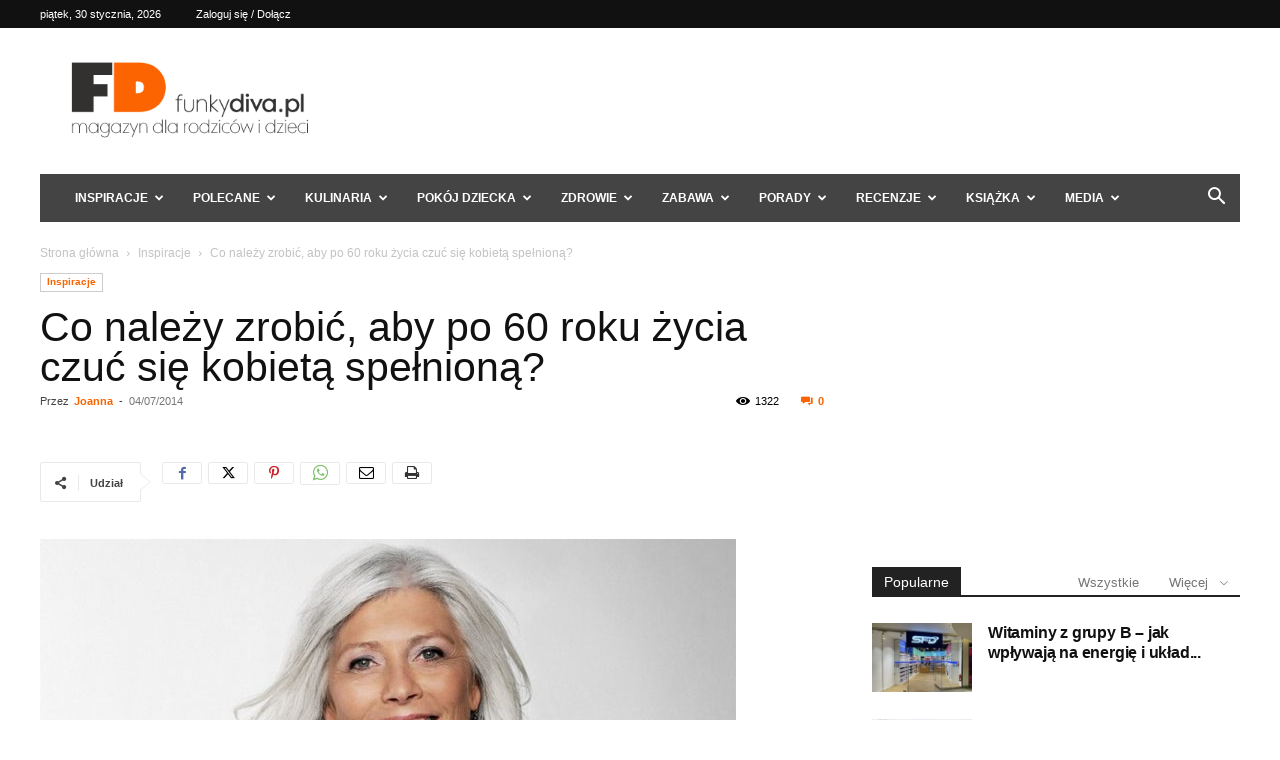

--- FILE ---
content_type: text/html; charset=UTF-8
request_url: https://funkydiva.pl/nalezy-zrobic-60-zycia-czuc-sie-kobieta-spelniona/
body_size: 37240
content:
<!doctype html >
<!--[if IE 8]>    <html class="ie8" lang="en"> <![endif]-->
<!--[if IE 9]>    <html class="ie9" lang="en"> <![endif]-->
<!--[if gt IE 8]><!--> <html lang="pl-PL"> <!--<![endif]-->
<head>
    <title>Co należy zrobić, aby po 60 roku życia czuć się kobietą spełnioną? - FD</title>
    <meta charset="UTF-8" />
    <meta name="viewport" content="width=device-width, initial-scale=1.0">
    <link rel="pingback" href="https://funkydiva.pl/xmlrpc.php" />
    <meta name='robots' content='index, follow, max-image-preview:large, max-snippet:-1, max-video-preview:-1' />
<link rel="icon" type="image/png" href="https://funkydiva.pl/wp-content/uploads/2022/08/fd.png">
	<!-- This site is optimized with the Yoast SEO Premium plugin v19.0 (Yoast SEO v24.2) - https://yoast.com/wordpress/plugins/seo/ -->
	<link rel="canonical" href="https://funkydiva.pl/nalezy-zrobic-60-zycia-czuc-sie-kobieta-spelniona/" />
	<meta property="og:locale" content="pl_PL" />
	<meta property="og:type" content="article" />
	<meta property="og:title" content="Co należy zrobić, aby po 60 roku życia czuć się kobietą spełnioną?" />
	<meta property="og:description" content="Osiągnięcie wieku 60 lat dla wielu kobiet wiąże się ze smutkiem i przygnębieniem, spowodowanym tęsknotą za minioną młodością. Nie należy się jednak poddawać nastrojowi, lecz znaleźć nowy cel w życiu. Upływ czasu nie oznacza, że życie się kończy, bo właśnie teraz można odnaleźć nowe, fascynujące możliwości, na które nie było czasu wcześniej, gdy główny cel [&hellip;]" />
	<meta property="og:url" content="https://funkydiva.pl/nalezy-zrobic-60-zycia-czuc-sie-kobieta-spelniona/" />
	<meta property="og:site_name" content="FD" />
	<meta property="article:publisher" content="https://www.facebook.com/magazynfunkydiva" />
	<meta property="article:published_time" content="2014-07-04T20:01:37+00:00" />
	<meta property="article:modified_time" content="2018-08-26T14:43:29+00:00" />
	<meta property="og:image" content="https://funkydiva.pl/wp-content/uploads/2014/07/aktywna-po-szescdziesiatce-1.jpg" />
	<meta property="og:image:width" content="842" />
	<meta property="og:image:height" content="960" />
	<meta property="og:image:type" content="image/jpeg" />
	<meta name="author" content="Joanna" />
	<meta name="twitter:label1" content="Napisane przez" />
	<meta name="twitter:data1" content="Joanna" />
	<meta name="twitter:label2" content="Szacowany czas czytania" />
	<meta name="twitter:data2" content="4 minuty" />
	<script type="application/ld+json" class="yoast-schema-graph">{"@context":"https://schema.org","@graph":[{"@type":"Article","@id":"https://funkydiva.pl/nalezy-zrobic-60-zycia-czuc-sie-kobieta-spelniona/#article","isPartOf":{"@id":"https://funkydiva.pl/nalezy-zrobic-60-zycia-czuc-sie-kobieta-spelniona/"},"author":{"name":"Joanna","@id":"https://funkydiva.pl/#/schema/person/91677a9ddc6bacbaf071a07d39395ba9"},"headline":"Co należy zrobić, aby po 60 roku życia czuć się kobietą spełnioną?","datePublished":"2014-07-04T20:01:37+00:00","dateModified":"2018-08-26T14:43:29+00:00","mainEntityOfPage":{"@id":"https://funkydiva.pl/nalezy-zrobic-60-zycia-czuc-sie-kobieta-spelniona/"},"wordCount":740,"commentCount":0,"publisher":{"@id":"https://funkydiva.pl/#organization"},"image":{"@id":"https://funkydiva.pl/nalezy-zrobic-60-zycia-czuc-sie-kobieta-spelniona/#primaryimage"},"thumbnailUrl":"https://funkydiva.pl/wp-content/uploads/2014/07/aktywna-po-szescdziesiatce-1.jpg","keywords":["inspiracje","rodzice"],"articleSection":["Inspiracje"],"inLanguage":"pl-PL","potentialAction":[{"@type":"CommentAction","name":"Comment","target":["https://funkydiva.pl/nalezy-zrobic-60-zycia-czuc-sie-kobieta-spelniona/#respond"]}]},{"@type":"WebPage","@id":"https://funkydiva.pl/nalezy-zrobic-60-zycia-czuc-sie-kobieta-spelniona/","url":"https://funkydiva.pl/nalezy-zrobic-60-zycia-czuc-sie-kobieta-spelniona/","name":"Co należy zrobić, aby po 60 roku życia czuć się kobietą spełnioną? - FD","isPartOf":{"@id":"https://funkydiva.pl/#website"},"primaryImageOfPage":{"@id":"https://funkydiva.pl/nalezy-zrobic-60-zycia-czuc-sie-kobieta-spelniona/#primaryimage"},"image":{"@id":"https://funkydiva.pl/nalezy-zrobic-60-zycia-czuc-sie-kobieta-spelniona/#primaryimage"},"thumbnailUrl":"https://funkydiva.pl/wp-content/uploads/2014/07/aktywna-po-szescdziesiatce-1.jpg","datePublished":"2014-07-04T20:01:37+00:00","dateModified":"2018-08-26T14:43:29+00:00","inLanguage":"pl-PL","potentialAction":[{"@type":"ReadAction","target":["https://funkydiva.pl/nalezy-zrobic-60-zycia-czuc-sie-kobieta-spelniona/"]}]},{"@type":"ImageObject","inLanguage":"pl-PL","@id":"https://funkydiva.pl/nalezy-zrobic-60-zycia-czuc-sie-kobieta-spelniona/#primaryimage","url":"https://funkydiva.pl/wp-content/uploads/2014/07/aktywna-po-szescdziesiatce-1.jpg","contentUrl":"https://funkydiva.pl/wp-content/uploads/2014/07/aktywna-po-szescdziesiatce-1.jpg","width":842,"height":960},{"@type":"WebSite","@id":"https://funkydiva.pl/#website","url":"https://funkydiva.pl/","name":"FD","description":"Magazyn dla rodziców i dzieci.","publisher":{"@id":"https://funkydiva.pl/#organization"},"potentialAction":[{"@type":"SearchAction","target":{"@type":"EntryPoint","urlTemplate":"https://funkydiva.pl/?s={search_term_string}"},"query-input":{"@type":"PropertyValueSpecification","valueRequired":true,"valueName":"search_term_string"}}],"inLanguage":"pl-PL"},{"@type":"Organization","@id":"https://funkydiva.pl/#organization","name":"FD","url":"https://funkydiva.pl/","logo":{"@type":"ImageObject","inLanguage":"pl-PL","@id":"https://funkydiva.pl/#/schema/logo/image/","url":"https://funkydiva.pl/wp-content/uploads/2018/08/logo.png","contentUrl":"https://funkydiva.pl/wp-content/uploads/2018/08/logo.png","width":380,"height":110,"caption":"FD"},"image":{"@id":"https://funkydiva.pl/#/schema/logo/image/"},"sameAs":["https://www.facebook.com/magazynfunkydiva"]},{"@type":"Person","@id":"https://funkydiva.pl/#/schema/person/91677a9ddc6bacbaf071a07d39395ba9","name":"Joanna","image":{"@type":"ImageObject","inLanguage":"pl-PL","@id":"https://funkydiva.pl/#/schema/person/image/","url":"https://secure.gravatar.com/avatar/2973a7923698747378e6368383d3321ac2ef2ae9a54b8631ab5bc8423ca5d986?s=96&d=mm&r=g","contentUrl":"https://secure.gravatar.com/avatar/2973a7923698747378e6368383d3321ac2ef2ae9a54b8631ab5bc8423ca5d986?s=96&d=mm&r=g","caption":"Joanna"}}]}</script>
	<!-- / Yoast SEO Premium plugin. -->


<link rel='dns-prefetch' href='//www.googletagmanager.com' />
<link rel="alternate" type="application/rss+xml" title="FD &raquo; Kanał z komentarzami" href="https://funkydiva.pl/comments/feed/" />
<link rel="alternate" type="application/rss+xml" title="FD &raquo; Co należy zrobić, aby po 60 roku życia czuć się kobietą spełnioną? Kanał z komentarzami" href="https://funkydiva.pl/nalezy-zrobic-60-zycia-czuc-sie-kobieta-spelniona/feed/" />
<link rel="alternate" title="oEmbed (JSON)" type="application/json+oembed" href="https://funkydiva.pl/wp-json/oembed/1.0/embed?url=https%3A%2F%2Ffunkydiva.pl%2Fnalezy-zrobic-60-zycia-czuc-sie-kobieta-spelniona%2F" />
<link rel="alternate" title="oEmbed (XML)" type="text/xml+oembed" href="https://funkydiva.pl/wp-json/oembed/1.0/embed?url=https%3A%2F%2Ffunkydiva.pl%2Fnalezy-zrobic-60-zycia-czuc-sie-kobieta-spelniona%2F&#038;format=xml" />
<style id='wp-img-auto-sizes-contain-inline-css' type='text/css'>
img:is([sizes=auto i],[sizes^="auto," i]){contain-intrinsic-size:3000px 1500px}
/*# sourceURL=wp-img-auto-sizes-contain-inline-css */
</style>
<style id='wp-emoji-styles-inline-css' type='text/css'>

	img.wp-smiley, img.emoji {
		display: inline !important;
		border: none !important;
		box-shadow: none !important;
		height: 1em !important;
		width: 1em !important;
		margin: 0 0.07em !important;
		vertical-align: -0.1em !important;
		background: none !important;
		padding: 0 !important;
	}
/*# sourceURL=wp-emoji-styles-inline-css */
</style>
<style id='wp-block-library-inline-css' type='text/css'>
:root{--wp-block-synced-color:#7a00df;--wp-block-synced-color--rgb:122,0,223;--wp-bound-block-color:var(--wp-block-synced-color);--wp-editor-canvas-background:#ddd;--wp-admin-theme-color:#007cba;--wp-admin-theme-color--rgb:0,124,186;--wp-admin-theme-color-darker-10:#006ba1;--wp-admin-theme-color-darker-10--rgb:0,107,160.5;--wp-admin-theme-color-darker-20:#005a87;--wp-admin-theme-color-darker-20--rgb:0,90,135;--wp-admin-border-width-focus:2px}@media (min-resolution:192dpi){:root{--wp-admin-border-width-focus:1.5px}}.wp-element-button{cursor:pointer}:root .has-very-light-gray-background-color{background-color:#eee}:root .has-very-dark-gray-background-color{background-color:#313131}:root .has-very-light-gray-color{color:#eee}:root .has-very-dark-gray-color{color:#313131}:root .has-vivid-green-cyan-to-vivid-cyan-blue-gradient-background{background:linear-gradient(135deg,#00d084,#0693e3)}:root .has-purple-crush-gradient-background{background:linear-gradient(135deg,#34e2e4,#4721fb 50%,#ab1dfe)}:root .has-hazy-dawn-gradient-background{background:linear-gradient(135deg,#faaca8,#dad0ec)}:root .has-subdued-olive-gradient-background{background:linear-gradient(135deg,#fafae1,#67a671)}:root .has-atomic-cream-gradient-background{background:linear-gradient(135deg,#fdd79a,#004a59)}:root .has-nightshade-gradient-background{background:linear-gradient(135deg,#330968,#31cdcf)}:root .has-midnight-gradient-background{background:linear-gradient(135deg,#020381,#2874fc)}:root{--wp--preset--font-size--normal:16px;--wp--preset--font-size--huge:42px}.has-regular-font-size{font-size:1em}.has-larger-font-size{font-size:2.625em}.has-normal-font-size{font-size:var(--wp--preset--font-size--normal)}.has-huge-font-size{font-size:var(--wp--preset--font-size--huge)}.has-text-align-center{text-align:center}.has-text-align-left{text-align:left}.has-text-align-right{text-align:right}.has-fit-text{white-space:nowrap!important}#end-resizable-editor-section{display:none}.aligncenter{clear:both}.items-justified-left{justify-content:flex-start}.items-justified-center{justify-content:center}.items-justified-right{justify-content:flex-end}.items-justified-space-between{justify-content:space-between}.screen-reader-text{border:0;clip-path:inset(50%);height:1px;margin:-1px;overflow:hidden;padding:0;position:absolute;width:1px;word-wrap:normal!important}.screen-reader-text:focus{background-color:#ddd;clip-path:none;color:#444;display:block;font-size:1em;height:auto;left:5px;line-height:normal;padding:15px 23px 14px;text-decoration:none;top:5px;width:auto;z-index:100000}html :where(.has-border-color){border-style:solid}html :where([style*=border-top-color]){border-top-style:solid}html :where([style*=border-right-color]){border-right-style:solid}html :where([style*=border-bottom-color]){border-bottom-style:solid}html :where([style*=border-left-color]){border-left-style:solid}html :where([style*=border-width]){border-style:solid}html :where([style*=border-top-width]){border-top-style:solid}html :where([style*=border-right-width]){border-right-style:solid}html :where([style*=border-bottom-width]){border-bottom-style:solid}html :where([style*=border-left-width]){border-left-style:solid}html :where(img[class*=wp-image-]){height:auto;max-width:100%}:where(figure){margin:0 0 1em}html :where(.is-position-sticky){--wp-admin--admin-bar--position-offset:var(--wp-admin--admin-bar--height,0px)}@media screen and (max-width:600px){html :where(.is-position-sticky){--wp-admin--admin-bar--position-offset:0px}}

/*# sourceURL=wp-block-library-inline-css */
</style><style id='global-styles-inline-css' type='text/css'>
:root{--wp--preset--aspect-ratio--square: 1;--wp--preset--aspect-ratio--4-3: 4/3;--wp--preset--aspect-ratio--3-4: 3/4;--wp--preset--aspect-ratio--3-2: 3/2;--wp--preset--aspect-ratio--2-3: 2/3;--wp--preset--aspect-ratio--16-9: 16/9;--wp--preset--aspect-ratio--9-16: 9/16;--wp--preset--color--black: #000000;--wp--preset--color--cyan-bluish-gray: #abb8c3;--wp--preset--color--white: #ffffff;--wp--preset--color--pale-pink: #f78da7;--wp--preset--color--vivid-red: #cf2e2e;--wp--preset--color--luminous-vivid-orange: #ff6900;--wp--preset--color--luminous-vivid-amber: #fcb900;--wp--preset--color--light-green-cyan: #7bdcb5;--wp--preset--color--vivid-green-cyan: #00d084;--wp--preset--color--pale-cyan-blue: #8ed1fc;--wp--preset--color--vivid-cyan-blue: #0693e3;--wp--preset--color--vivid-purple: #9b51e0;--wp--preset--gradient--vivid-cyan-blue-to-vivid-purple: linear-gradient(135deg,rgb(6,147,227) 0%,rgb(155,81,224) 100%);--wp--preset--gradient--light-green-cyan-to-vivid-green-cyan: linear-gradient(135deg,rgb(122,220,180) 0%,rgb(0,208,130) 100%);--wp--preset--gradient--luminous-vivid-amber-to-luminous-vivid-orange: linear-gradient(135deg,rgb(252,185,0) 0%,rgb(255,105,0) 100%);--wp--preset--gradient--luminous-vivid-orange-to-vivid-red: linear-gradient(135deg,rgb(255,105,0) 0%,rgb(207,46,46) 100%);--wp--preset--gradient--very-light-gray-to-cyan-bluish-gray: linear-gradient(135deg,rgb(238,238,238) 0%,rgb(169,184,195) 100%);--wp--preset--gradient--cool-to-warm-spectrum: linear-gradient(135deg,rgb(74,234,220) 0%,rgb(151,120,209) 20%,rgb(207,42,186) 40%,rgb(238,44,130) 60%,rgb(251,105,98) 80%,rgb(254,248,76) 100%);--wp--preset--gradient--blush-light-purple: linear-gradient(135deg,rgb(255,206,236) 0%,rgb(152,150,240) 100%);--wp--preset--gradient--blush-bordeaux: linear-gradient(135deg,rgb(254,205,165) 0%,rgb(254,45,45) 50%,rgb(107,0,62) 100%);--wp--preset--gradient--luminous-dusk: linear-gradient(135deg,rgb(255,203,112) 0%,rgb(199,81,192) 50%,rgb(65,88,208) 100%);--wp--preset--gradient--pale-ocean: linear-gradient(135deg,rgb(255,245,203) 0%,rgb(182,227,212) 50%,rgb(51,167,181) 100%);--wp--preset--gradient--electric-grass: linear-gradient(135deg,rgb(202,248,128) 0%,rgb(113,206,126) 100%);--wp--preset--gradient--midnight: linear-gradient(135deg,rgb(2,3,129) 0%,rgb(40,116,252) 100%);--wp--preset--font-size--small: 11px;--wp--preset--font-size--medium: 20px;--wp--preset--font-size--large: 32px;--wp--preset--font-size--x-large: 42px;--wp--preset--font-size--regular: 15px;--wp--preset--font-size--larger: 50px;--wp--preset--spacing--20: 0.44rem;--wp--preset--spacing--30: 0.67rem;--wp--preset--spacing--40: 1rem;--wp--preset--spacing--50: 1.5rem;--wp--preset--spacing--60: 2.25rem;--wp--preset--spacing--70: 3.38rem;--wp--preset--spacing--80: 5.06rem;--wp--preset--shadow--natural: 6px 6px 9px rgba(0, 0, 0, 0.2);--wp--preset--shadow--deep: 12px 12px 50px rgba(0, 0, 0, 0.4);--wp--preset--shadow--sharp: 6px 6px 0px rgba(0, 0, 0, 0.2);--wp--preset--shadow--outlined: 6px 6px 0px -3px rgb(255, 255, 255), 6px 6px rgb(0, 0, 0);--wp--preset--shadow--crisp: 6px 6px 0px rgb(0, 0, 0);}:where(.is-layout-flex){gap: 0.5em;}:where(.is-layout-grid){gap: 0.5em;}body .is-layout-flex{display: flex;}.is-layout-flex{flex-wrap: wrap;align-items: center;}.is-layout-flex > :is(*, div){margin: 0;}body .is-layout-grid{display: grid;}.is-layout-grid > :is(*, div){margin: 0;}:where(.wp-block-columns.is-layout-flex){gap: 2em;}:where(.wp-block-columns.is-layout-grid){gap: 2em;}:where(.wp-block-post-template.is-layout-flex){gap: 1.25em;}:where(.wp-block-post-template.is-layout-grid){gap: 1.25em;}.has-black-color{color: var(--wp--preset--color--black) !important;}.has-cyan-bluish-gray-color{color: var(--wp--preset--color--cyan-bluish-gray) !important;}.has-white-color{color: var(--wp--preset--color--white) !important;}.has-pale-pink-color{color: var(--wp--preset--color--pale-pink) !important;}.has-vivid-red-color{color: var(--wp--preset--color--vivid-red) !important;}.has-luminous-vivid-orange-color{color: var(--wp--preset--color--luminous-vivid-orange) !important;}.has-luminous-vivid-amber-color{color: var(--wp--preset--color--luminous-vivid-amber) !important;}.has-light-green-cyan-color{color: var(--wp--preset--color--light-green-cyan) !important;}.has-vivid-green-cyan-color{color: var(--wp--preset--color--vivid-green-cyan) !important;}.has-pale-cyan-blue-color{color: var(--wp--preset--color--pale-cyan-blue) !important;}.has-vivid-cyan-blue-color{color: var(--wp--preset--color--vivid-cyan-blue) !important;}.has-vivid-purple-color{color: var(--wp--preset--color--vivid-purple) !important;}.has-black-background-color{background-color: var(--wp--preset--color--black) !important;}.has-cyan-bluish-gray-background-color{background-color: var(--wp--preset--color--cyan-bluish-gray) !important;}.has-white-background-color{background-color: var(--wp--preset--color--white) !important;}.has-pale-pink-background-color{background-color: var(--wp--preset--color--pale-pink) !important;}.has-vivid-red-background-color{background-color: var(--wp--preset--color--vivid-red) !important;}.has-luminous-vivid-orange-background-color{background-color: var(--wp--preset--color--luminous-vivid-orange) !important;}.has-luminous-vivid-amber-background-color{background-color: var(--wp--preset--color--luminous-vivid-amber) !important;}.has-light-green-cyan-background-color{background-color: var(--wp--preset--color--light-green-cyan) !important;}.has-vivid-green-cyan-background-color{background-color: var(--wp--preset--color--vivid-green-cyan) !important;}.has-pale-cyan-blue-background-color{background-color: var(--wp--preset--color--pale-cyan-blue) !important;}.has-vivid-cyan-blue-background-color{background-color: var(--wp--preset--color--vivid-cyan-blue) !important;}.has-vivid-purple-background-color{background-color: var(--wp--preset--color--vivid-purple) !important;}.has-black-border-color{border-color: var(--wp--preset--color--black) !important;}.has-cyan-bluish-gray-border-color{border-color: var(--wp--preset--color--cyan-bluish-gray) !important;}.has-white-border-color{border-color: var(--wp--preset--color--white) !important;}.has-pale-pink-border-color{border-color: var(--wp--preset--color--pale-pink) !important;}.has-vivid-red-border-color{border-color: var(--wp--preset--color--vivid-red) !important;}.has-luminous-vivid-orange-border-color{border-color: var(--wp--preset--color--luminous-vivid-orange) !important;}.has-luminous-vivid-amber-border-color{border-color: var(--wp--preset--color--luminous-vivid-amber) !important;}.has-light-green-cyan-border-color{border-color: var(--wp--preset--color--light-green-cyan) !important;}.has-vivid-green-cyan-border-color{border-color: var(--wp--preset--color--vivid-green-cyan) !important;}.has-pale-cyan-blue-border-color{border-color: var(--wp--preset--color--pale-cyan-blue) !important;}.has-vivid-cyan-blue-border-color{border-color: var(--wp--preset--color--vivid-cyan-blue) !important;}.has-vivid-purple-border-color{border-color: var(--wp--preset--color--vivid-purple) !important;}.has-vivid-cyan-blue-to-vivid-purple-gradient-background{background: var(--wp--preset--gradient--vivid-cyan-blue-to-vivid-purple) !important;}.has-light-green-cyan-to-vivid-green-cyan-gradient-background{background: var(--wp--preset--gradient--light-green-cyan-to-vivid-green-cyan) !important;}.has-luminous-vivid-amber-to-luminous-vivid-orange-gradient-background{background: var(--wp--preset--gradient--luminous-vivid-amber-to-luminous-vivid-orange) !important;}.has-luminous-vivid-orange-to-vivid-red-gradient-background{background: var(--wp--preset--gradient--luminous-vivid-orange-to-vivid-red) !important;}.has-very-light-gray-to-cyan-bluish-gray-gradient-background{background: var(--wp--preset--gradient--very-light-gray-to-cyan-bluish-gray) !important;}.has-cool-to-warm-spectrum-gradient-background{background: var(--wp--preset--gradient--cool-to-warm-spectrum) !important;}.has-blush-light-purple-gradient-background{background: var(--wp--preset--gradient--blush-light-purple) !important;}.has-blush-bordeaux-gradient-background{background: var(--wp--preset--gradient--blush-bordeaux) !important;}.has-luminous-dusk-gradient-background{background: var(--wp--preset--gradient--luminous-dusk) !important;}.has-pale-ocean-gradient-background{background: var(--wp--preset--gradient--pale-ocean) !important;}.has-electric-grass-gradient-background{background: var(--wp--preset--gradient--electric-grass) !important;}.has-midnight-gradient-background{background: var(--wp--preset--gradient--midnight) !important;}.has-small-font-size{font-size: var(--wp--preset--font-size--small) !important;}.has-medium-font-size{font-size: var(--wp--preset--font-size--medium) !important;}.has-large-font-size{font-size: var(--wp--preset--font-size--large) !important;}.has-x-large-font-size{font-size: var(--wp--preset--font-size--x-large) !important;}
/*# sourceURL=global-styles-inline-css */
</style>

<style id='classic-theme-styles-inline-css' type='text/css'>
/*! This file is auto-generated */
.wp-block-button__link{color:#fff;background-color:#32373c;border-radius:9999px;box-shadow:none;text-decoration:none;padding:calc(.667em + 2px) calc(1.333em + 2px);font-size:1.125em}.wp-block-file__button{background:#32373c;color:#fff;text-decoration:none}
/*# sourceURL=/wp-includes/css/classic-themes.min.css */
</style>
<link rel='stylesheet' id='rfw-style-css' href='https://funkydiva.pl/wp-content/plugins/woo-product-rss-feed-widget/style.css?ver=6.9' type='text/css' media='all' />
<link rel='stylesheet' id='rfw-slider-style-css' href='https://funkydiva.pl/wp-content/plugins/woo-product-rss-feed-widget/jquery.bxslider.css?ver=6.9' type='text/css' media='all' />
<link rel='stylesheet' id='td-plugin-multi-purpose-css' href='https://funkydiva.pl/wp-content/plugins/td-composer/td-multi-purpose/style.css?ver=6217cd4d7820e3bfbc83cc495211f01b' type='text/css' media='all' />
<link rel='stylesheet' id='td-theme-css' href='https://funkydiva.pl/wp-content/themes/Fd/style.css?ver=12.6.5' type='text/css' media='all' />
<style id='td-theme-inline-css' type='text/css'>@media (max-width:767px){.td-header-desktop-wrap{display:none}}@media (min-width:767px){.td-header-mobile-wrap{display:none}}</style>
<link rel='stylesheet' id='td-theme-child-css' href='https://funkydiva.pl/wp-content/themes/Fd-child/style.css?ver=12.6.5c' type='text/css' media='all' />
<link rel='stylesheet' id='js_composer_front-css' href='https://funkydiva.pl/wp-content/plugins/js_composer/assets/css/js_composer.min.css?ver=8.1' type='text/css' media='all' />
<link rel='stylesheet' id='td-legacy-framework-front-style-css' href='https://funkydiva.pl/wp-content/plugins/td-composer/legacy/Newspaper/assets/css/td_legacy_main.css?ver=6217cd4d7820e3bfbc83cc495211f01b' type='text/css' media='all' />
<link rel='stylesheet' id='td-standard-pack-framework-front-style-css' href='https://funkydiva.pl/wp-content/plugins/td-standard-pack/Newspaper/assets/css/td_standard_pack_main.css?ver=4a3a1b49b2d9e88d0d2e7189313f4145' type='text/css' media='all' />
<script type="text/javascript" src="https://funkydiva.pl/wp-includes/js/jquery/jquery.min.js?ver=3.7.1" id="jquery-core-js"></script>
<script type="text/javascript" src="https://funkydiva.pl/wp-includes/js/jquery/jquery-migrate.min.js?ver=3.4.1" id="jquery-migrate-js"></script>
<script type="text/javascript" src="https://funkydiva.pl/wp-content/plugins/woo-product-rss-feed-widget/functions.js?ver=6.9" id="rfw-script-js"></script>
<script type="text/javascript" src="https://funkydiva.pl/wp-content/plugins/woo-product-rss-feed-widget/jquery.bxslider.js?ver=6.9" id="rfw-slider-script-js"></script>
<script></script><link rel="https://api.w.org/" href="https://funkydiva.pl/wp-json/" /><link rel="alternate" title="JSON" type="application/json" href="https://funkydiva.pl/wp-json/wp/v2/posts/33105" /><!-- Advance Canonical URL (Basic) --><link rel="canonical" href="https://funkydiva.pl/nalezy-zrobic-60-zycia-czuc-sie-kobieta-spelniona/"><!-- Advance Canonical URL --><meta name="generator" content="Site Kit by Google 1.144.0" /><meta name="generator" content="Powered by WPBakery Page Builder - drag and drop page builder for WordPress."/>
<style type="text/css">.broken_link, a.broken_link {
	text-decoration: line-through;
}</style>
<!-- JS generated by theme -->

<script>
    
    

	    var tdBlocksArray = []; //here we store all the items for the current page

	    // td_block class - each ajax block uses a object of this class for requests
	    function tdBlock() {
		    this.id = '';
		    this.block_type = 1; //block type id (1-234 etc)
		    this.atts = '';
		    this.td_column_number = '';
		    this.td_current_page = 1; //
		    this.post_count = 0; //from wp
		    this.found_posts = 0; //from wp
		    this.max_num_pages = 0; //from wp
		    this.td_filter_value = ''; //current live filter value
		    this.is_ajax_running = false;
		    this.td_user_action = ''; // load more or infinite loader (used by the animation)
		    this.header_color = '';
		    this.ajax_pagination_infinite_stop = ''; //show load more at page x
	    }

        // td_js_generator - mini detector
        ( function () {
            var htmlTag = document.getElementsByTagName("html")[0];

	        if ( navigator.userAgent.indexOf("MSIE 10.0") > -1 ) {
                htmlTag.className += ' ie10';
            }

            if ( !!navigator.userAgent.match(/Trident.*rv\:11\./) ) {
                htmlTag.className += ' ie11';
            }

	        if ( navigator.userAgent.indexOf("Edge") > -1 ) {
                htmlTag.className += ' ieEdge';
            }

            if ( /(iPad|iPhone|iPod)/g.test(navigator.userAgent) ) {
                htmlTag.className += ' td-md-is-ios';
            }

            var user_agent = navigator.userAgent.toLowerCase();
            if ( user_agent.indexOf("android") > -1 ) {
                htmlTag.className += ' td-md-is-android';
            }

            if ( -1 !== navigator.userAgent.indexOf('Mac OS X')  ) {
                htmlTag.className += ' td-md-is-os-x';
            }

            if ( /chrom(e|ium)/.test(navigator.userAgent.toLowerCase()) ) {
               htmlTag.className += ' td-md-is-chrome';
            }

            if ( -1 !== navigator.userAgent.indexOf('Firefox') ) {
                htmlTag.className += ' td-md-is-firefox';
            }

            if ( -1 !== navigator.userAgent.indexOf('Safari') && -1 === navigator.userAgent.indexOf('Chrome') ) {
                htmlTag.className += ' td-md-is-safari';
            }

            if( -1 !== navigator.userAgent.indexOf('IEMobile') ){
                htmlTag.className += ' td-md-is-iemobile';
            }

        })();

        var tdLocalCache = {};

        ( function () {
            "use strict";

            tdLocalCache = {
                data: {},
                remove: function (resource_id) {
                    delete tdLocalCache.data[resource_id];
                },
                exist: function (resource_id) {
                    return tdLocalCache.data.hasOwnProperty(resource_id) && tdLocalCache.data[resource_id] !== null;
                },
                get: function (resource_id) {
                    return tdLocalCache.data[resource_id];
                },
                set: function (resource_id, cachedData) {
                    tdLocalCache.remove(resource_id);
                    tdLocalCache.data[resource_id] = cachedData;
                }
            };
        })();

    
    
var td_viewport_interval_list=[{"limitBottom":767,"sidebarWidth":228},{"limitBottom":1018,"sidebarWidth":300},{"limitBottom":1140,"sidebarWidth":324}];
var tdc_is_installed="yes";
var td_ajax_url="https:\/\/funkydiva.pl\/wp-admin\/admin-ajax.php?td_theme_name=Newspaper&v=12.6.5";
var td_get_template_directory_uri="https:\/\/funkydiva.pl\/wp-content\/plugins\/td-composer\/legacy\/common";
var tds_snap_menu="smart_snap_always";
var tds_logo_on_sticky="";
var tds_header_style="3";
var td_please_wait="Prosz\u0119 czeka\u0107 ...";
var td_email_user_pass_incorrect="U\u017cytkownik lub has\u0142o niepoprawne!";
var td_email_user_incorrect="E-mail lub nazwa u\u017cytkownika jest niepoprawna!";
var td_email_incorrect="E-mail niepoprawny!";
var td_user_incorrect="Username incorrect!";
var td_email_user_empty="Email or username empty!";
var td_pass_empty="Pass empty!";
var td_pass_pattern_incorrect="Invalid Pass Pattern!";
var td_retype_pass_incorrect="Retyped Pass incorrect!";
var tds_more_articles_on_post_enable="";
var tds_more_articles_on_post_time_to_wait="";
var tds_more_articles_on_post_pages_distance_from_top=0;
var tds_captcha="";
var tds_theme_color_site_wide="#fb6400";
var tds_smart_sidebar="";
var tdThemeName="Newspaper";
var tdThemeNameWl="Newspaper";
var td_magnific_popup_translation_tPrev="Poprzedni (Strza\u0142ka w lewo)";
var td_magnific_popup_translation_tNext="Nast\u0119pny (Strza\u0142ka w prawo)";
var td_magnific_popup_translation_tCounter="%curr% z %total%";
var td_magnific_popup_translation_ajax_tError="Zawarto\u015b\u0107 z %url% nie mo\u017ce by\u0107 za\u0142adowana.";
var td_magnific_popup_translation_image_tError="Obraz #%curr% nie mo\u017ce by\u0107 za\u0142adowany.";
var tdBlockNonce="4bd67d8569";
var tdMobileMenu="enabled";
var tdMobileSearch="enabled";
var tdDateNamesI18n={"month_names":["stycze\u0144","luty","marzec","kwiecie\u0144","maj","czerwiec","lipiec","sierpie\u0144","wrzesie\u0144","pa\u017adziernik","listopad","grudzie\u0144"],"month_names_short":["sty","lut","mar","kwi","maj","cze","lip","sie","wrz","pa\u017a","lis","gru"],"day_names":["niedziela","poniedzia\u0142ek","wtorek","\u015broda","czwartek","pi\u0105tek","sobota"],"day_names_short":["niedz.","pon.","wt.","\u015br.","czw.","pt.","sob."]};
var tdb_modal_confirm="Ratowa\u0107";
var tdb_modal_cancel="Anulowa\u0107";
var tdb_modal_confirm_alt="Tak";
var tdb_modal_cancel_alt="NIE";
var td_ad_background_click_link="";
var td_ad_background_click_target="";
</script>


<!-- Header style compiled by theme -->

<style>ul.sf-menu>.menu-item>a{font-size:12px}.td-scroll-up{position:fixed;bottom:4px;right:5px;cursor:pointer;z-index:9999}.ie9 .td-scroll-up{bottom:-70px}.ie9 .td-scroll-up-visible{bottom:5px}@media (max-width:767px){.td-scroll-up.td-hide-scroll-up-on-mob{display:none!important}}.td-scroll-up{display:none;width:40px;height:40px;background-color:var(--td_theme_color,#4db2ec);transform:translate3d(0,70px,0);transition:transform 0.4s cubic-bezier(.55,0,.1,1) 0s}.td-js-loaded .td-scroll-up{display:block!important}.td-scroll-up .td-icon-menu-up{position:relative;color:#fff;font-size:20px;display:block;text-align:center;width:40px;top:7px}.td-scroll-up-visible{transform:translate3d(0,0,0)}.td-md-is-android .td-scroll-up .td-icon-menu-up{padding-top:1px}:root{--td_excl_label:'EKSKLUZYWNY';--td_theme_color:#fb6400;--td_slider_text:rgba(251,100,0,0.7);--td_header_color:#222222}.td-header-style-12 .td-header-menu-wrap-full,.td-header-style-12 .td-affix,.td-grid-style-1.td-hover-1 .td-big-grid-post:hover .td-post-category,.td-grid-style-5.td-hover-1 .td-big-grid-post:hover .td-post-category,.td_category_template_3 .td-current-sub-category,.td_category_template_8 .td-category-header .td-category a.td-current-sub-category,.td_category_template_4 .td-category-siblings .td-category a:hover,.td_block_big_grid_9.td-grid-style-1 .td-post-category,.td_block_big_grid_9.td-grid-style-5 .td-post-category,.td-grid-style-6.td-hover-1 .td-module-thumb:after,.tdm-menu-active-style5 .td-header-menu-wrap .sf-menu>.current-menu-item>a,.tdm-menu-active-style5 .td-header-menu-wrap .sf-menu>.current-menu-ancestor>a,.tdm-menu-active-style5 .td-header-menu-wrap .sf-menu>.current-category-ancestor>a,.tdm-menu-active-style5 .td-header-menu-wrap .sf-menu>li>a:hover,.tdm-menu-active-style5 .td-header-menu-wrap .sf-menu>.sfHover>a{background-color:#fb6400}.td_mega_menu_sub_cats .cur-sub-cat,.td-mega-span h3 a:hover,.td_mod_mega_menu:hover .entry-title a,.header-search-wrap .result-msg a:hover,.td-header-top-menu .td-drop-down-search .td_module_wrap:hover .entry-title a,.td-header-top-menu .td-icon-search:hover,.td-header-wrap .result-msg a:hover,.top-header-menu li a:hover,.top-header-menu .current-menu-item>a,.top-header-menu .current-menu-ancestor>a,.top-header-menu .current-category-ancestor>a,.td-social-icon-wrap>a:hover,.td-header-sp-top-widget .td-social-icon-wrap a:hover,.td_mod_related_posts:hover h3>a,.td-post-template-11 .td-related-title .td-related-left:hover,.td-post-template-11 .td-related-title .td-related-right:hover,.td-post-template-11 .td-related-title .td-cur-simple-item,.td-post-template-11 .td_block_related_posts .td-next-prev-wrap a:hover,.td-category-header .td-pulldown-category-filter-link:hover,.td-category-siblings .td-subcat-dropdown a:hover,.td-category-siblings .td-subcat-dropdown a.td-current-sub-category,.footer-text-wrap .footer-email-wrap a,.footer-social-wrap a:hover,.td_module_17 .td-read-more a:hover,.td_module_18 .td-read-more a:hover,.td_module_19 .td-post-author-name a:hover,.td-pulldown-syle-2 .td-subcat-dropdown:hover .td-subcat-more span,.td-pulldown-syle-2 .td-subcat-dropdown:hover .td-subcat-more i,.td-pulldown-syle-3 .td-subcat-dropdown:hover .td-subcat-more span,.td-pulldown-syle-3 .td-subcat-dropdown:hover .td-subcat-more i,.tdm-menu-active-style3 .tdm-header.td-header-wrap .sf-menu>.current-category-ancestor>a,.tdm-menu-active-style3 .tdm-header.td-header-wrap .sf-menu>.current-menu-ancestor>a,.tdm-menu-active-style3 .tdm-header.td-header-wrap .sf-menu>.current-menu-item>a,.tdm-menu-active-style3 .tdm-header.td-header-wrap .sf-menu>.sfHover>a,.tdm-menu-active-style3 .tdm-header.td-header-wrap .sf-menu>li>a:hover{color:#fb6400}.td-mega-menu-page .wpb_content_element ul li a:hover,.td-theme-wrap .td-aj-search-results .td_module_wrap:hover .entry-title a,.td-theme-wrap .header-search-wrap .result-msg a:hover{color:#fb6400!important}.td_category_template_8 .td-category-header .td-category a.td-current-sub-category,.td_category_template_4 .td-category-siblings .td-category a:hover,.tdm-menu-active-style4 .tdm-header .sf-menu>.current-menu-item>a,.tdm-menu-active-style4 .tdm-header .sf-menu>.current-menu-ancestor>a,.tdm-menu-active-style4 .tdm-header .sf-menu>.current-category-ancestor>a,.tdm-menu-active-style4 .tdm-header .sf-menu>li>a:hover,.tdm-menu-active-style4 .tdm-header .sf-menu>.sfHover>a{border-color:#fb6400}.td-header-wrap .td-header-menu-wrap-full,.td-header-menu-wrap.td-affix,.td-header-style-3 .td-header-main-menu,.td-header-style-3 .td-affix .td-header-main-menu,.td-header-style-4 .td-header-main-menu,.td-header-style-4 .td-affix .td-header-main-menu,.td-header-style-8 .td-header-menu-wrap.td-affix,.td-header-style-8 .td-header-top-menu-full{background-color:#444444}.td-boxed-layout .td-header-style-3 .td-header-menu-wrap,.td-boxed-layout .td-header-style-4 .td-header-menu-wrap,.td-header-style-3 .td_stretch_content .td-header-menu-wrap,.td-header-style-4 .td_stretch_content .td-header-menu-wrap{background-color:#444444!important}@media (min-width:1019px){.td-header-style-1 .td-header-sp-recs,.td-header-style-1 .td-header-sp-logo{margin-bottom:28px}}@media (min-width:768px) and (max-width:1018px){.td-header-style-1 .td-header-sp-recs,.td-header-style-1 .td-header-sp-logo{margin-bottom:14px}}.td-header-style-7 .td-header-top-menu{border-bottom:none}ul.sf-menu>.td-menu-item>a,.td-theme-wrap .td-header-menu-social{font-size:12px}.td-theme-wrap .td_mod_mega_menu:hover .entry-title a,.td-theme-wrap .sf-menu .td_mega_menu_sub_cats .cur-sub-cat{color:#fb6400}.td-theme-wrap .sf-menu .td-mega-menu .td-post-category:hover,.td-theme-wrap .td-mega-menu .td-next-prev-wrap a:hover{background-color:#fb6400}.td-theme-wrap .td-mega-menu .td-next-prev-wrap a:hover{border-color:#fb6400}.td-theme-wrap .sf-menu .td-normal-menu .td-menu-item>a:hover,.td-theme-wrap .sf-menu .td-normal-menu .sfHover>a,.td-theme-wrap .sf-menu .td-normal-menu .current-menu-ancestor>a,.td-theme-wrap .sf-menu .td-normal-menu .current-category-ancestor>a,.td-theme-wrap .sf-menu .td-normal-menu .current-menu-item>a{color:#fb6400}.td-footer-wrapper,.td-footer-wrapper .td_block_template_7 .td-block-title>*,.td-footer-wrapper .td_block_template_17 .td-block-title,.td-footer-wrapper .td-block-title-wrap .td-wrapper-pulldown-filter{background-color:#111111}.td-footer-wrapper::before{background-image:url('/wp-content/uploads/2018/08/footer.jpg')}.td-footer-wrapper::before{background-size:cover}.td-footer-wrapper::before{background-position:center center}.td-footer-wrapper::before{opacity:0.1}.post blockquote p,.page blockquote p{color:#d8d8d8}.post .td_quote_box,.page .td_quote_box{border-color:#d8d8d8}.td_mod_mega_menu .item-details a{font-size:13px}.td_mega_menu_sub_cats .block-mega-child-cats a{font-size:13px;line-height:16px}.td_module_1 .td-module-title{font-size:16px}ul.sf-menu>.menu-item>a{font-size:12px}.td-scroll-up{position:fixed;bottom:4px;right:5px;cursor:pointer;z-index:9999}.ie9 .td-scroll-up{bottom:-70px}.ie9 .td-scroll-up-visible{bottom:5px}@media (max-width:767px){.td-scroll-up.td-hide-scroll-up-on-mob{display:none!important}}.td-scroll-up{display:none;width:40px;height:40px;background-color:var(--td_theme_color,#4db2ec);transform:translate3d(0,70px,0);transition:transform 0.4s cubic-bezier(.55,0,.1,1) 0s}.td-js-loaded .td-scroll-up{display:block!important}.td-scroll-up .td-icon-menu-up{position:relative;color:#fff;font-size:20px;display:block;text-align:center;width:40px;top:7px}.td-scroll-up-visible{transform:translate3d(0,0,0)}.td-md-is-android .td-scroll-up .td-icon-menu-up{padding-top:1px}:root{--td_excl_label:'EKSKLUZYWNY';--td_theme_color:#fb6400;--td_slider_text:rgba(251,100,0,0.7);--td_header_color:#222222}.td-header-style-12 .td-header-menu-wrap-full,.td-header-style-12 .td-affix,.td-grid-style-1.td-hover-1 .td-big-grid-post:hover .td-post-category,.td-grid-style-5.td-hover-1 .td-big-grid-post:hover .td-post-category,.td_category_template_3 .td-current-sub-category,.td_category_template_8 .td-category-header .td-category a.td-current-sub-category,.td_category_template_4 .td-category-siblings .td-category a:hover,.td_block_big_grid_9.td-grid-style-1 .td-post-category,.td_block_big_grid_9.td-grid-style-5 .td-post-category,.td-grid-style-6.td-hover-1 .td-module-thumb:after,.tdm-menu-active-style5 .td-header-menu-wrap .sf-menu>.current-menu-item>a,.tdm-menu-active-style5 .td-header-menu-wrap .sf-menu>.current-menu-ancestor>a,.tdm-menu-active-style5 .td-header-menu-wrap .sf-menu>.current-category-ancestor>a,.tdm-menu-active-style5 .td-header-menu-wrap .sf-menu>li>a:hover,.tdm-menu-active-style5 .td-header-menu-wrap .sf-menu>.sfHover>a{background-color:#fb6400}.td_mega_menu_sub_cats .cur-sub-cat,.td-mega-span h3 a:hover,.td_mod_mega_menu:hover .entry-title a,.header-search-wrap .result-msg a:hover,.td-header-top-menu .td-drop-down-search .td_module_wrap:hover .entry-title a,.td-header-top-menu .td-icon-search:hover,.td-header-wrap .result-msg a:hover,.top-header-menu li a:hover,.top-header-menu .current-menu-item>a,.top-header-menu .current-menu-ancestor>a,.top-header-menu .current-category-ancestor>a,.td-social-icon-wrap>a:hover,.td-header-sp-top-widget .td-social-icon-wrap a:hover,.td_mod_related_posts:hover h3>a,.td-post-template-11 .td-related-title .td-related-left:hover,.td-post-template-11 .td-related-title .td-related-right:hover,.td-post-template-11 .td-related-title .td-cur-simple-item,.td-post-template-11 .td_block_related_posts .td-next-prev-wrap a:hover,.td-category-header .td-pulldown-category-filter-link:hover,.td-category-siblings .td-subcat-dropdown a:hover,.td-category-siblings .td-subcat-dropdown a.td-current-sub-category,.footer-text-wrap .footer-email-wrap a,.footer-social-wrap a:hover,.td_module_17 .td-read-more a:hover,.td_module_18 .td-read-more a:hover,.td_module_19 .td-post-author-name a:hover,.td-pulldown-syle-2 .td-subcat-dropdown:hover .td-subcat-more span,.td-pulldown-syle-2 .td-subcat-dropdown:hover .td-subcat-more i,.td-pulldown-syle-3 .td-subcat-dropdown:hover .td-subcat-more span,.td-pulldown-syle-3 .td-subcat-dropdown:hover .td-subcat-more i,.tdm-menu-active-style3 .tdm-header.td-header-wrap .sf-menu>.current-category-ancestor>a,.tdm-menu-active-style3 .tdm-header.td-header-wrap .sf-menu>.current-menu-ancestor>a,.tdm-menu-active-style3 .tdm-header.td-header-wrap .sf-menu>.current-menu-item>a,.tdm-menu-active-style3 .tdm-header.td-header-wrap .sf-menu>.sfHover>a,.tdm-menu-active-style3 .tdm-header.td-header-wrap .sf-menu>li>a:hover{color:#fb6400}.td-mega-menu-page .wpb_content_element ul li a:hover,.td-theme-wrap .td-aj-search-results .td_module_wrap:hover .entry-title a,.td-theme-wrap .header-search-wrap .result-msg a:hover{color:#fb6400!important}.td_category_template_8 .td-category-header .td-category a.td-current-sub-category,.td_category_template_4 .td-category-siblings .td-category a:hover,.tdm-menu-active-style4 .tdm-header .sf-menu>.current-menu-item>a,.tdm-menu-active-style4 .tdm-header .sf-menu>.current-menu-ancestor>a,.tdm-menu-active-style4 .tdm-header .sf-menu>.current-category-ancestor>a,.tdm-menu-active-style4 .tdm-header .sf-menu>li>a:hover,.tdm-menu-active-style4 .tdm-header .sf-menu>.sfHover>a{border-color:#fb6400}.td-header-wrap .td-header-menu-wrap-full,.td-header-menu-wrap.td-affix,.td-header-style-3 .td-header-main-menu,.td-header-style-3 .td-affix .td-header-main-menu,.td-header-style-4 .td-header-main-menu,.td-header-style-4 .td-affix .td-header-main-menu,.td-header-style-8 .td-header-menu-wrap.td-affix,.td-header-style-8 .td-header-top-menu-full{background-color:#444444}.td-boxed-layout .td-header-style-3 .td-header-menu-wrap,.td-boxed-layout .td-header-style-4 .td-header-menu-wrap,.td-header-style-3 .td_stretch_content .td-header-menu-wrap,.td-header-style-4 .td_stretch_content .td-header-menu-wrap{background-color:#444444!important}@media (min-width:1019px){.td-header-style-1 .td-header-sp-recs,.td-header-style-1 .td-header-sp-logo{margin-bottom:28px}}@media (min-width:768px) and (max-width:1018px){.td-header-style-1 .td-header-sp-recs,.td-header-style-1 .td-header-sp-logo{margin-bottom:14px}}.td-header-style-7 .td-header-top-menu{border-bottom:none}ul.sf-menu>.td-menu-item>a,.td-theme-wrap .td-header-menu-social{font-size:12px}.td-theme-wrap .td_mod_mega_menu:hover .entry-title a,.td-theme-wrap .sf-menu .td_mega_menu_sub_cats .cur-sub-cat{color:#fb6400}.td-theme-wrap .sf-menu .td-mega-menu .td-post-category:hover,.td-theme-wrap .td-mega-menu .td-next-prev-wrap a:hover{background-color:#fb6400}.td-theme-wrap .td-mega-menu .td-next-prev-wrap a:hover{border-color:#fb6400}.td-theme-wrap .sf-menu .td-normal-menu .td-menu-item>a:hover,.td-theme-wrap .sf-menu .td-normal-menu .sfHover>a,.td-theme-wrap .sf-menu .td-normal-menu .current-menu-ancestor>a,.td-theme-wrap .sf-menu .td-normal-menu .current-category-ancestor>a,.td-theme-wrap .sf-menu .td-normal-menu .current-menu-item>a{color:#fb6400}.td-footer-wrapper,.td-footer-wrapper .td_block_template_7 .td-block-title>*,.td-footer-wrapper .td_block_template_17 .td-block-title,.td-footer-wrapper .td-block-title-wrap .td-wrapper-pulldown-filter{background-color:#111111}.td-footer-wrapper::before{background-image:url('/wp-content/uploads/2018/08/footer.jpg')}.td-footer-wrapper::before{background-size:cover}.td-footer-wrapper::before{background-position:center center}.td-footer-wrapper::before{opacity:0.1}.post blockquote p,.page blockquote p{color:#d8d8d8}.post .td_quote_box,.page .td_quote_box{border-color:#d8d8d8}.td_mod_mega_menu .item-details a{font-size:13px}.td_mega_menu_sub_cats .block-mega-child-cats a{font-size:13px;line-height:16px}.td_module_1 .td-module-title{font-size:16px}</style>

<!-- Global site tag (gtag.js) - Google Analytics -->
<script async src="https://www.googletagmanager.com/gtag/js?id=UA-20474507-1"></script>
<script>
  window.dataLayer = window.dataLayer || [];
  function gtag(){dataLayer.push(arguments);}
  gtag('js', new Date());

  gtag('config', 'UA-20474507-1');
</script>


<script type="application/ld+json">
    {
        "@context": "https://schema.org",
        "@type": "BreadcrumbList",
        "itemListElement": [
            {
                "@type": "ListItem",
                "position": 1,
                "item": {
                    "@type": "WebSite",
                    "@id": "https://funkydiva.pl/",
                    "name": "Strona główna"
                }
            },
            {
                "@type": "ListItem",
                "position": 2,
                    "item": {
                    "@type": "WebPage",
                    "@id": "https://funkydiva.pl/kategoria/inspiracje/",
                    "name": "Inspiracje"
                }
            }
            ,{
                "@type": "ListItem",
                "position": 3,
                    "item": {
                    "@type": "WebPage",
                    "@id": "https://funkydiva.pl/nalezy-zrobic-60-zycia-czuc-sie-kobieta-spelniona/",
                    "name": "Co należy zrobić, aby po 60 roku życia czuć się kobietą spełnioną?"                                
                }
            }    
        ]
    }
</script>

<!-- Button style compiled by theme -->

<style>.tdm-btn-style1{background-color:#fb6400}.tdm-btn-style2:before{border-color:#fb6400}.tdm-btn-style2{color:#fb6400}.tdm-btn-style3{-webkit-box-shadow:0 2px 16px #fb6400;-moz-box-shadow:0 2px 16px #fb6400;box-shadow:0 2px 16px #fb6400}.tdm-btn-style3:hover{-webkit-box-shadow:0 4px 26px #fb6400;-moz-box-shadow:0 4px 26px #fb6400;box-shadow:0 4px 26px #fb6400}</style>

<noscript><style> .wpb_animate_when_almost_visible { opacity: 1; }</style></noscript>	<style id="tdw-css-placeholder"></style></head>

<body data-rsssl=1 class="wp-singular post-template-default single single-post postid-33105 single-format-standard wp-theme-Fd wp-child-theme-Fd-child td-standard-pack nalezy-zrobic-60-zycia-czuc-sie-kobieta-spelniona global-block-template-1 wpb-js-composer js-comp-ver-8.1 vc_responsive td-full-layout" itemscope="itemscope" itemtype="https://schema.org/WebPage">

<div class="td-scroll-up td-hide-scroll-up-on-mob" data-style="style1"><i class="td-icon-menu-up"></i></div>
    <div class="td-menu-background" style="visibility:hidden"></div>
<div id="td-mobile-nav" style="visibility:hidden">
    <div class="td-mobile-container">
        <!-- mobile menu top section -->
        <div class="td-menu-socials-wrap">
            <!-- socials -->
            <div class="td-menu-socials">
                            </div>
            <!-- close button -->
            <div class="td-mobile-close">
                <span><i class="td-icon-close-mobile"></i></span>
            </div>
        </div>

        <!-- login section -->
                    <div class="td-menu-login-section">
                
    <div class="td-guest-wrap">
        <div class="td-menu-login"><a id="login-link-mob">Zaloguj</a></div>
    </div>
            </div>
        
        <!-- menu section -->
        <div class="td-mobile-content">
            <div class="menu-menu2-container"><ul id="menu-menu2" class="td-mobile-main-menu"><li id="menu-item-10729" class="menu-item menu-item-type-taxonomy menu-item-object-category current-post-ancestor current-menu-parent current-post-parent menu-item-first menu-item-10729"><a href="https://funkydiva.pl/kategoria/inspiracje/">Inspiracje</a></li>
<li id="menu-item-36191" class="menu-item menu-item-type-taxonomy menu-item-object-category menu-item-has-children menu-item-36191"><a href="https://funkydiva.pl/kategoria/zakupy/">Polecane<i class="td-icon-menu-right td-element-after"></i></a>
<ul class="sub-menu">
	<li id="menu-item-0" class="menu-item-0"><a href="https://funkydiva.pl/kategoria/zakupy/prezenty-zakupy/">Prezenty</a></li>
</ul>
</li>
<li id="menu-item-38508" class="menu-item menu-item-type-taxonomy menu-item-object-category menu-item-has-children menu-item-38508"><a href="https://funkydiva.pl/kategoria/kulinaria/">Kulinaria<i class="td-icon-menu-right td-element-after"></i></a>
<ul class="sub-menu">
	<li class="menu-item-0"><a href="https://funkydiva.pl/kategoria/kulinaria/abc-zywienia/">ABC Żywienia</a></li>
	<li class="menu-item-0"><a href="https://funkydiva.pl/kategoria/kulinaria/dzieci-przyjecia/">Dzieci – przyjęcia</a></li>
	<li class="menu-item-0"><a href="https://funkydiva.pl/kategoria/kulinaria/gadzety-kuchenne/">Gadżety Kuchenne</a></li>
	<li class="menu-item-0"><a href="https://funkydiva.pl/kategoria/kulinaria/na-slodko/">Na słodko</a></li>
	<li class="menu-item-0"><a href="https://funkydiva.pl/kategoria/kulinaria/produkty-i-skladniki/">Produkty i składniki</a></li>
	<li class="menu-item-0"><a href="https://funkydiva.pl/kategoria/kulinaria/przepisy/">Przepisy</a></li>
	<li class="menu-item-0"><a href="https://funkydiva.pl/kategoria/kulinaria/wytrawnie/">Wytrawnie</a></li>
</ul>
</li>
<li id="menu-item-10727" class="menu-item menu-item-type-taxonomy menu-item-object-category menu-item-has-children menu-item-10727"><a href="https://funkydiva.pl/kategoria/pokoj-dziecinny/">Pokój dziecka<i class="td-icon-menu-right td-element-after"></i></a>
<ul class="sub-menu">
	<li class="menu-item-0"><a href="https://funkydiva.pl/kategoria/pokoj-dziecinny/pokoj-dla-chlopca/">Pokój dla chłopca</a></li>
	<li class="menu-item-0"><a href="https://funkydiva.pl/kategoria/pokoj-dziecinny/pokoj-dla-dziewczynki/">Pokój dla dziewczynki</a></li>
	<li class="menu-item-0"><a href="https://funkydiva.pl/kategoria/pokoj-dziecinny/pokoj-dla-nastolatkow-pokoj-dziecinny/">Pokój dla nastolatków</a></li>
	<li class="menu-item-0"><a href="https://funkydiva.pl/kategoria/pokoj-dziecinny/pokoj-dla-niemowlaka/">Pokój dla niemowlaka</a></li>
</ul>
</li>
<li id="menu-item-38514" class="menu-item menu-item-type-taxonomy menu-item-object-category menu-item-38514"><a href="https://funkydiva.pl/kategoria/zdrowie/">Zdrowie</a></li>
<li id="menu-item-10726" class="menu-item menu-item-type-taxonomy menu-item-object-category menu-item-has-children menu-item-10726"><a href="https://funkydiva.pl/kategoria/zabawa/">Zabawa<i class="td-icon-menu-right td-element-after"></i></a>
<ul class="sub-menu">
	<li class="menu-item-0"><a href="https://funkydiva.pl/kategoria/zabawa/kolorowanki/">Kolorowanki do wydrukowania</a></li>
	<li class="menu-item-0"><a href="https://funkydiva.pl/kategoria/zabawa/tapety/">Tapety na pulpit</a></li>
</ul>
</li>
<li id="menu-item-38512" class="menu-item menu-item-type-taxonomy menu-item-object-category menu-item-has-children menu-item-38512"><a href="https://funkydiva.pl/kategoria/porady/">Porady<i class="td-icon-menu-right td-element-after"></i></a>
<ul class="sub-menu">
	<li class="menu-item-0"><a href="https://funkydiva.pl/kategoria/porady/akcesoria-porady/">Akcesoria</a></li>
	<li class="menu-item-0"><a href="https://funkydiva.pl/kategoria/porady/chemia-kosmetyki/">Chemia/Kosmetyki</a></li>
	<li class="menu-item-0"><a href="https://funkydiva.pl/kategoria/porady/moda/">Moda</a></li>
	<li class="menu-item-0"><a href="https://funkydiva.pl/kategoria/porady/szkola/">Szkoła</a></li>
	<li class="menu-item-0"><a href="https://funkydiva.pl/kategoria/porady/wychowanie/">Wychowanie</a></li>
	<li class="menu-item-0"><a href="https://funkydiva.pl/kategoria/porady/zabawa-porady/">Zabawa</a></li>
	<li class="menu-item-0"><a href="https://funkydiva.pl/kategoria/porady/zywienie/">Żywienie</a></li>
</ul>
</li>
<li id="menu-item-38513" class="menu-item menu-item-type-taxonomy menu-item-object-category menu-item-has-children menu-item-38513"><a href="https://funkydiva.pl/kategoria/recenzje/">Recenzje<i class="td-icon-menu-right td-element-after"></i></a>
<ul class="sub-menu">
	<li class="menu-item-0"><a href="https://funkydiva.pl/kategoria/recenzje/akcesoria/">Akcesoria</a></li>
	<li class="menu-item-0"><a href="https://funkydiva.pl/kategoria/recenzje/kosmetyki/">Kosmetyki</a></li>
	<li class="menu-item-0"><a href="https://funkydiva.pl/kategoria/recenzje/meble/">Meble</a></li>
	<li class="menu-item-0"><a href="https://funkydiva.pl/kategoria/recenzje/wozki/">Wózki</a></li>
	<li class="menu-item-0"><a href="https://funkydiva.pl/kategoria/recenzje/zabawki/">Zabawki</a></li>
</ul>
</li>
<li id="menu-item-13195" class="menu-item menu-item-type-taxonomy menu-item-object-category menu-item-has-children menu-item-13195"><a href="https://funkydiva.pl/kategoria/kto-czyta-nie-bladzi/">Książka<i class="td-icon-menu-right td-element-after"></i></a>
<ul class="sub-menu">
	<li class="menu-item-0"><a href="https://funkydiva.pl/kategoria/kto-czyta-nie-bladzi/ksiazka-dla-mamy-i-taty-kto-czyta-nie-bladzi/">Książka dla Mamy i Taty</a></li>
	<li class="menu-item-0"><a href="https://funkydiva.pl/kategoria/kto-czyta-nie-bladzi/ksiazki-dla-dzieci-kto-czyta-nie-bladzi/">Książki dla dzieci</a></li>
</ul>
</li>
<li id="menu-item-38569" class="menu-item menu-item-type-post_type menu-item-object-page menu-item-has-children menu-item-38569"><a href="https://funkydiva.pl/media/">Media<i class="td-icon-menu-right td-element-after"></i></a>
<ul class="sub-menu">
	<li class="menu-item-0"><a href="https://funkydiva.pl/kategoria/media/gry/">Gry</a></li>
	<li class="menu-item-0"><a href="https://funkydiva.pl/kategoria/media/kino-i-telewizja/">Kino i Telewizja</a></li>
	<li class="menu-item-0"><a href="https://funkydiva.pl/kategoria/media/komiks/">Komiks</a></li>
	<li class="menu-item-0"><a href="https://funkydiva.pl/kategoria/media/programy-edukacyjne/">Programy Edukacyjne</a></li>
</ul>
</li>
</ul></div>        </div>
    </div>

    <!-- register/login section -->
            <div id="login-form-mobile" class="td-register-section">
            
            <div id="td-login-mob" class="td-login-animation td-login-hide-mob">
            	<!-- close button -->
	            <div class="td-login-close">
	                <span class="td-back-button"><i class="td-icon-read-down"></i></span>
	                <div class="td-login-title">Zaloguj</div>
	                <!-- close button -->
		            <div class="td-mobile-close">
		                <span><i class="td-icon-close-mobile"></i></span>
		            </div>
	            </div>
	            <form class="td-login-form-wrap" action="#" method="post">
	                <div class="td-login-panel-title"><span>Witamy!</span>Zaloguj się na swoje konto</div>
	                <div class="td_display_err"></div>
	                <div class="td-login-inputs"><input class="td-login-input" autocomplete="username" type="text" name="login_email" id="login_email-mob" value="" required><label for="login_email-mob">Twoja nazwa użytkownika</label></div>
	                <div class="td-login-inputs"><input class="td-login-input" autocomplete="current-password" type="password" name="login_pass" id="login_pass-mob" value="" required><label for="login_pass-mob">Twoje hasło</label></div>
	                <input type="button" name="login_button" id="login_button-mob" class="td-login-button" value="ZALOGUJ SIĘ">
	                
					
	                <div class="td-login-info-text">
	                <a href="#" id="forgot-pass-link-mob">Nie pamiętasz hasła?</a>
	                </div>
	                <div class="td-login-register-link">
	                
	                </div>
	                
	                <div class="td-login-info-text"><a class="privacy-policy-link" href="https://funkydiva.pl/polityka-prywatnosci/">Polityka prywatności</a></div>

                </form>
            </div>

            
            
            
            
            <div id="td-forgot-pass-mob" class="td-login-animation td-login-hide-mob">
                <!-- close button -->
	            <div class="td-forgot-pass-close">
	                <a href="#" aria-label="Back" class="td-back-button"><i class="td-icon-read-down"></i></a>
	                <div class="td-login-title">Odzyskiwanie hasła</div>
	            </div>
	            <div class="td-login-form-wrap">
	                <div class="td-login-panel-title">Odzyskaj swoje hasło</div>
	                <div class="td_display_err"></div>
	                <div class="td-login-inputs"><input class="td-login-input" type="text" name="forgot_email" id="forgot_email-mob" value="" required><label for="forgot_email-mob">Twój e-mail</label></div>
	                <input type="button" name="forgot_button" id="forgot_button-mob" class="td-login-button" value="Wyślij Moją Przepustkę">
                </div>
            </div>
        </div>
    </div><div class="td-search-background" style="visibility:hidden"></div>
<div class="td-search-wrap-mob" style="visibility:hidden">
	<div class="td-drop-down-search">
		<form method="get" class="td-search-form" action="https://funkydiva.pl/">
			<!-- close button -->
			<div class="td-search-close">
				<span><i class="td-icon-close-mobile"></i></span>
			</div>
			<div role="search" class="td-search-input">
				<span>Wyszukiwanie</span>
				<input id="td-header-search-mob" type="text" value="" name="s" autocomplete="off" />
			</div>
		</form>
		<div id="td-aj-search-mob" class="td-ajax-search-flex"></div>
	</div>
</div>

    <div id="td-outer-wrap" class="td-theme-wrap">
    
        
            <div class="tdc-header-wrap ">

            <!--
Header style 3
-->


<div class="td-header-wrap td-header-style-3 ">
    
    <div class="td-header-top-menu-full td-container-wrap ">
        <div class="td-container td-header-row td-header-top-menu">
            
    <div class="top-bar-style-1">
        
<div class="td-header-sp-top-menu">


	        <div class="td_data_time">
            <div >

                piątek, 30 stycznia, 2026
            </div>
        </div>
    <ul class="top-header-menu td_ul_login"><li class="menu-item"><a class="td-login-modal-js menu-item" href="#login-form" data-effect="mpf-td-login-effect">Zaloguj się / Dołącz</a><span class="td-sp-ico-login td_sp_login_ico_style"></span></li></ul></div>
        <div class="td-header-sp-top-widget">
    
    
            </div>

    </div>

<!-- LOGIN MODAL -->

                <div id="login-form" class="white-popup-block mfp-hide mfp-with-anim td-login-modal-wrap">
                    <div class="td-login-wrap">
                        <a href="#" aria-label="Back" class="td-back-button"><i class="td-icon-modal-back"></i></a>
                        <div id="td-login-div" class="td-login-form-div td-display-block">
                            <div class="td-login-panel-title">Zaloguj</div>
                            <div class="td-login-panel-descr">Witamy! Zaloguj się na swoje konto</div>
                            <div class="td_display_err"></div>
                            <form id="loginForm" action="#" method="post">
                                <div class="td-login-inputs"><input class="td-login-input" autocomplete="username" type="text" name="login_email" id="login_email" value="" required><label for="login_email">Twoja nazwa użytkownika</label></div>
                                <div class="td-login-inputs"><input class="td-login-input" autocomplete="current-password" type="password" name="login_pass" id="login_pass" value="" required><label for="login_pass">Twoje hasło</label></div>
                                <input type="button"  name="login_button" id="login_button" class="wpb_button btn td-login-button" value="Zaloguj Się">
                                
                            </form>

                            

                            <div class="td-login-info-text"><a href="#" id="forgot-pass-link">Zapomniałeś hasła? sprowadź pomoc</a></div>
                            
                            
                            
                            <div class="td-login-info-text"><a class="privacy-policy-link" href="https://funkydiva.pl/polityka-prywatnosci/">Polityka prywatności</a></div>
                        </div>

                        

                         <div id="td-forgot-pass-div" class="td-login-form-div td-display-none">
                            <div class="td-login-panel-title">Odzyskiwanie hasła</div>
                            <div class="td-login-panel-descr">Odzyskaj swoje hasło</div>
                            <div class="td_display_err"></div>
                            <form id="forgotpassForm" action="#" method="post">
                                <div class="td-login-inputs"><input class="td-login-input" type="text" name="forgot_email" id="forgot_email" value="" required><label for="forgot_email">Twój e-mail</label></div>
                                <input type="button" name="forgot_button" id="forgot_button" class="wpb_button btn td-login-button" value="Wyślij moje hasło">
                            </form>
                            <div class="td-login-info-text">Hasło zostanie wysłane e-mailem.</div>
                        </div>
                        
                        
                    </div>
                </div>
                        </div>
    </div>

    <div class="td-banner-wrap-full td-container-wrap ">
        <div class="td-container td-header-row td-header-header">
            <div class="td-header-sp-logo">
                            <a class="td-main-logo" href="https://funkydiva.pl/">
                <img src="/wp-content/uploads/2018/08/logo.png" alt="Magazyn dla mam | Sklep dla dzieci" title="Magazyn dla mam | Sklep dla dzieci"  width="" height=""/>
                <span class="td-visual-hidden">FD</span>
            </a>
                    </div>
                    </div>
    </div>

    <div class="td-header-menu-wrap-full td-container-wrap td_stretch_container td_stretch_content_1200">
        
        <div class="td-header-menu-wrap ">
            <div class="td-container td-header-row td-header-main-menu black-menu">
                <div id="td-header-menu" role="navigation">
        <div id="td-top-mobile-toggle"><a href="#" role="button" aria-label="Menu"><i class="td-icon-font td-icon-mobile"></i></a></div>
        <div class="td-main-menu-logo td-logo-in-header">
        		<a class="td-mobile-logo td-sticky-disable" aria-label="Logo" href="https://funkydiva.pl/">
			<img class="td-retina-data" data-retina="/wp-content/uploads/2018/08/funky-fd.png" src="/wp-content/uploads/2018/08/funky-fd.png" alt="Magazyn dla mam | Sklep dla dzieci" title="Magazyn dla mam | Sklep dla dzieci"  width="" height=""/>
		</a>
			<a class="td-header-logo td-sticky-disable" aria-label="Logo" href="https://funkydiva.pl/">
			<img src="/wp-content/uploads/2018/08/logo.png" alt="Magazyn dla mam | Sklep dla dzieci" title="Magazyn dla mam | Sklep dla dzieci"  width="" height=""/>
		</a>
	    </div>
    <div class="menu-menu2-container"><ul id="menu-menu2-1" class="sf-menu"><li class="menu-item menu-item-type-taxonomy menu-item-object-category current-post-ancestor current-menu-parent current-post-parent menu-item-first td-menu-item td-mega-menu menu-item-10729"><a href="https://funkydiva.pl/kategoria/inspiracje/">Inspiracje</a>
<ul class="sub-menu">
	<li class="menu-item-0"><div class="td-container-border"><div class="td-mega-grid"><div class="td_block_wrap td_block_mega_menu tdi_1 td-no-subcats td_with_ajax_pagination td-pb-border-top td_block_template_1"  data-td-block-uid="tdi_1" ><script>var block_tdi_1 = new tdBlock();
block_tdi_1.id = "tdi_1";
block_tdi_1.atts = '{"limit":"5","td_column_number":3,"ajax_pagination":"next_prev","category_id":"11","show_child_cat":30,"td_ajax_filter_type":"td_category_ids_filter","td_ajax_preloading":"","block_type":"td_block_mega_menu","block_template_id":"","header_color":"","ajax_pagination_infinite_stop":"","offset":"","td_filter_default_txt":"","td_ajax_filter_ids":"","el_class":"","color_preset":"","ajax_pagination_next_prev_swipe":"","border_top":"","css":"","tdc_css":"","class":"tdi_1","tdc_css_class":"tdi_1","tdc_css_class_style":"tdi_1_rand_style"}';
block_tdi_1.td_column_number = "3";
block_tdi_1.block_type = "td_block_mega_menu";
block_tdi_1.post_count = "5";
block_tdi_1.found_posts = "369";
block_tdi_1.header_color = "";
block_tdi_1.ajax_pagination_infinite_stop = "";
block_tdi_1.max_num_pages = "74";
tdBlocksArray.push(block_tdi_1);
</script><div id=tdi_1 class="td_block_inner"><div class="td-mega-row"><div class="td-mega-span">
        <div class="td_module_mega_menu td-animation-stack td_mod_mega_menu">
            <div class="td-module-image">
                <div class="td-module-thumb"><a href="https://funkydiva.pl/jak-wyglada-organizacja-pogrzebu-praktyczny-poradnik-krok-po-kroku/"  rel="bookmark" class="td-image-wrap " title="Jak wygląda organizacja pogrzebu – praktyczny poradnik krok po kroku" ><img width="218" height="150" class="entry-thumb" src="https://funkydiva.pl/wp-content/uploads/2025/08/firma-pogrzebowa-218x150.jpg"  srcset="https://funkydiva.pl/wp-content/uploads/2025/08/firma-pogrzebowa-218x150.jpg 218w, https://funkydiva.pl/wp-content/uploads/2025/08/firma-pogrzebowa-100x70.jpg 100w" sizes="(max-width: 218px) 100vw, 218px"  alt="" title="Jak wygląda organizacja pogrzebu – praktyczny poradnik krok po kroku" /></a></div>                <a href="https://funkydiva.pl/kategoria/inspiracje/" class="td-post-category">Inspiracje</a>            </div>

            <div class="item-details">
                <h3 class="entry-title td-module-title"><a href="https://funkydiva.pl/jak-wyglada-organizacja-pogrzebu-praktyczny-poradnik-krok-po-kroku/"  rel="bookmark" title="Jak wygląda organizacja pogrzebu – praktyczny poradnik krok po kroku">Jak wygląda organizacja pogrzebu – praktyczny poradnik krok po kroku</a></h3>            </div>
        </div>
        </div><div class="td-mega-span">
        <div class="td_module_mega_menu td-animation-stack td_mod_mega_menu">
            <div class="td-module-image">
                <div class="td-module-thumb"><a href="https://funkydiva.pl/zdjecia-z-wakacji-i-co-z-nimi-zrobic-praktyczne-pomysly-ktore-zmienia-twoje-wspomnienia-w-prawdziwe-skarby/"  rel="bookmark" class="td-image-wrap " title="Zdjęcia z wakacji i co z nimi zrobić &#8211; praktyczne pomysły, które zmienią Twoje wspomnienia w prawdziwe skarby" ><img width="218" height="150" class="entry-thumb" src="https://funkydiva.pl/wp-content/uploads/2025/07/zdjecia-z-wakacji-218x150.jpg"  srcset="https://funkydiva.pl/wp-content/uploads/2025/07/zdjecia-z-wakacji-218x150.jpg 218w, https://funkydiva.pl/wp-content/uploads/2025/07/zdjecia-z-wakacji-100x70.jpg 100w" sizes="(max-width: 218px) 100vw, 218px"  alt="zdjęcia z wakacji odbitki" title="Zdjęcia z wakacji i co z nimi zrobić &#8211; praktyczne pomysły, które zmienią Twoje wspomnienia w prawdziwe skarby" /></a></div>                <a href="https://funkydiva.pl/kategoria/inspiracje/" class="td-post-category">Inspiracje</a>            </div>

            <div class="item-details">
                <h3 class="entry-title td-module-title"><a href="https://funkydiva.pl/zdjecia-z-wakacji-i-co-z-nimi-zrobic-praktyczne-pomysly-ktore-zmienia-twoje-wspomnienia-w-prawdziwe-skarby/"  rel="bookmark" title="Zdjęcia z wakacji i co z nimi zrobić &#8211; praktyczne pomysły, które zmienią Twoje wspomnienia w prawdziwe skarby">Zdjęcia z wakacji i co z nimi zrobić &#8211; praktyczne pomysły,&#8230;</a></h3>            </div>
        </div>
        </div><div class="td-mega-span">
        <div class="td_module_mega_menu td-animation-stack td_mod_mega_menu">
            <div class="td-module-image">
                <div class="td-module-thumb"><a href="https://funkydiva.pl/dekoracje-stolu-na-imprezy-okolicznosciowe-jak-sie-za-nie-zabrac/"  rel="bookmark" class="td-image-wrap " title="Dekoracje stołu na imprezy okolicznościowe – jak się za nie zabrać?" ><img width="218" height="150" class="entry-thumb" src="https://funkydiva.pl/wp-content/uploads/2025/05/dekoracjestolunaimprezyokolicznosciowe-jaksiezaniezabrac-218x150.jpg"  srcset="https://funkydiva.pl/wp-content/uploads/2025/05/dekoracjestolunaimprezyokolicznosciowe-jaksiezaniezabrac-218x150.jpg 218w, https://funkydiva.pl/wp-content/uploads/2025/05/dekoracjestolunaimprezyokolicznosciowe-jaksiezaniezabrac-100x70.jpg 100w" sizes="(max-width: 218px) 100vw, 218px"  alt="" title="Dekoracje stołu na imprezy okolicznościowe – jak się za nie zabrać?" /></a></div>                <a href="https://funkydiva.pl/kategoria/inspiracje/" class="td-post-category">Inspiracje</a>            </div>

            <div class="item-details">
                <h3 class="entry-title td-module-title"><a href="https://funkydiva.pl/dekoracje-stolu-na-imprezy-okolicznosciowe-jak-sie-za-nie-zabrac/"  rel="bookmark" title="Dekoracje stołu na imprezy okolicznościowe – jak się za nie zabrać?">Dekoracje stołu na imprezy okolicznościowe – jak się za nie zabrać?</a></h3>            </div>
        </div>
        </div><div class="td-mega-span">
        <div class="td_module_mega_menu td-animation-stack td_mod_mega_menu">
            <div class="td-module-image">
                <div class="td-module-thumb"><a href="https://funkydiva.pl/dlaczego-warto-zorganizowac-swoje-urodziny-w-restauracji/"  rel="bookmark" class="td-image-wrap " title="Dlaczego warto zorganizować swoje urodziny w restauracji?" ><img width="218" height="150" class="entry-thumb" src="https://funkydiva.pl/wp-content/uploads/2024/10/dlaczegowartozorganizowacswojeurodzinywrestauracji-218x150.jpg"  srcset="https://funkydiva.pl/wp-content/uploads/2024/10/dlaczegowartozorganizowacswojeurodzinywrestauracji-218x150.jpg 218w, https://funkydiva.pl/wp-content/uploads/2024/10/dlaczegowartozorganizowacswojeurodzinywrestauracji-100x70.jpg 100w" sizes="(max-width: 218px) 100vw, 218px"  alt="" title="Dlaczego warto zorganizować swoje urodziny w restauracji?" /></a></div>                <a href="https://funkydiva.pl/kategoria/inspiracje/" class="td-post-category">Inspiracje</a>            </div>

            <div class="item-details">
                <h3 class="entry-title td-module-title"><a href="https://funkydiva.pl/dlaczego-warto-zorganizowac-swoje-urodziny-w-restauracji/"  rel="bookmark" title="Dlaczego warto zorganizować swoje urodziny w restauracji?">Dlaczego warto zorganizować swoje urodziny w restauracji?</a></h3>            </div>
        </div>
        </div><div class="td-mega-span">
        <div class="td_module_mega_menu td-animation-stack td_mod_mega_menu">
            <div class="td-module-image">
                <div class="td-module-thumb"><a href="https://funkydiva.pl/jak-wybrac-bezpieczne-i-trwale-ogrodzenie-dla-domu/"  rel="bookmark" class="td-image-wrap " title="Jak wybrać bezpieczne i trwałe ogrodzenie dla domu?" ><img width="218" height="150" class="entry-thumb" src="https://funkydiva.pl/wp-content/uploads/2024/08/ogrodzenie-z-aluminium-218x150.jpg"  srcset="https://funkydiva.pl/wp-content/uploads/2024/08/ogrodzenie-z-aluminium-218x150.jpg 218w, https://funkydiva.pl/wp-content/uploads/2024/08/ogrodzenie-z-aluminium-100x70.jpg 100w" sizes="(max-width: 218px) 100vw, 218px"  alt="ogrodzenie aluminiowe" title="Jak wybrać bezpieczne i trwałe ogrodzenie dla domu?" /></a></div>                <a href="https://funkydiva.pl/kategoria/inspiracje/" class="td-post-category">Inspiracje</a>            </div>

            <div class="item-details">
                <h3 class="entry-title td-module-title"><a href="https://funkydiva.pl/jak-wybrac-bezpieczne-i-trwale-ogrodzenie-dla-domu/"  rel="bookmark" title="Jak wybrać bezpieczne i trwałe ogrodzenie dla domu?">Jak wybrać bezpieczne i trwałe ogrodzenie dla domu?</a></h3>            </div>
        </div>
        </div></div></div><div class="td-next-prev-wrap"><a href="#" class="td-ajax-prev-page ajax-page-disabled" aria-label="prev-page" id="prev-page-tdi_1" data-td_block_id="tdi_1"><i class="td-next-prev-icon td-icon-font td-icon-menu-left"></i></a><a href="#"  class="td-ajax-next-page" aria-label="next-page" id="next-page-tdi_1" data-td_block_id="tdi_1"><i class="td-next-prev-icon td-icon-font td-icon-menu-right"></i></a></div><div class="clearfix"></div></div> <!-- ./block1 --></div></div></li>
</ul>
</li>
<li class="menu-item menu-item-type-taxonomy menu-item-object-category td-menu-item td-mega-menu menu-item-36191"><a href="https://funkydiva.pl/kategoria/zakupy/">Polecane</a>
<ul class="sub-menu">
	<li class="menu-item-0"><div class="td-container-border"><div class="td-mega-grid"><div class="td_block_wrap td_block_mega_menu tdi_2 td_with_ajax_pagination td-pb-border-top td_block_template_1"  data-td-block-uid="tdi_2" ><script>var block_tdi_2 = new tdBlock();
block_tdi_2.id = "tdi_2";
block_tdi_2.atts = '{"limit":4,"td_column_number":3,"ajax_pagination":"next_prev","category_id":"9","show_child_cat":30,"td_ajax_filter_type":"td_category_ids_filter","td_ajax_preloading":"","block_type":"td_block_mega_menu","block_template_id":"","header_color":"","ajax_pagination_infinite_stop":"","offset":"","td_filter_default_txt":"","td_ajax_filter_ids":"","el_class":"","color_preset":"","ajax_pagination_next_prev_swipe":"","border_top":"","css":"","tdc_css":"","class":"tdi_2","tdc_css_class":"tdi_2","tdc_css_class_style":"tdi_2_rand_style"}';
block_tdi_2.td_column_number = "3";
block_tdi_2.block_type = "td_block_mega_menu";
block_tdi_2.post_count = "4";
block_tdi_2.found_posts = "295";
block_tdi_2.header_color = "";
block_tdi_2.ajax_pagination_infinite_stop = "";
block_tdi_2.max_num_pages = "74";
tdBlocksArray.push(block_tdi_2);
</script><div class="td_mega_menu_sub_cats"><div class="block-mega-child-cats"><a class="cur-sub-cat mega-menu-sub-cat-tdi_2" id="tdi_3" data-td_block_id="tdi_2" data-td_filter_value="" href="https://funkydiva.pl/kategoria/zakupy/">Wszystko</a><a class="mega-menu-sub-cat-tdi_2"  id="tdi_4" data-td_block_id="tdi_2" data-td_filter_value="375" href="https://funkydiva.pl/kategoria/zakupy/prezenty-zakupy/">Prezenty</a></div></div><div id=tdi_2 class="td_block_inner"><div class="td-mega-row"><div class="td-mega-span">
        <div class="td_module_mega_menu td-animation-stack td_mod_mega_menu">
            <div class="td-module-image">
                <div class="td-module-thumb"><a href="https://funkydiva.pl/czapka-zimowa-damska-niezbedny-element-garderoby-na-chlodne-dni/"  rel="bookmark" class="td-image-wrap " title="Czapka zimowa damska – niezbędny element garderoby na chłodne dni" ><img width="218" height="150" class="entry-thumb" src="https://funkydiva.pl/wp-content/uploads/2025/09/czapka-zimowa-218x150.png"  srcset="https://funkydiva.pl/wp-content/uploads/2025/09/czapka-zimowa-218x150.png 218w, https://funkydiva.pl/wp-content/uploads/2025/09/czapka-zimowa-100x70.png 100w" sizes="(max-width: 218px) 100vw, 218px"  alt="czapka zimowa damska" title="Czapka zimowa damska – niezbędny element garderoby na chłodne dni" /></a></div>                <a href="https://funkydiva.pl/kategoria/zakupy/" class="td-post-category">Zakupy</a>            </div>

            <div class="item-details">
                <h3 class="entry-title td-module-title"><a href="https://funkydiva.pl/czapka-zimowa-damska-niezbedny-element-garderoby-na-chlodne-dni/"  rel="bookmark" title="Czapka zimowa damska – niezbędny element garderoby na chłodne dni">Czapka zimowa damska – niezbędny element garderoby na chłodne dni</a></h3>            </div>
        </div>
        </div><div class="td-mega-span">
        <div class="td_module_mega_menu td-animation-stack td_mod_mega_menu">
            <div class="td-module-image">
                <div class="td-module-thumb"><a href="https://funkydiva.pl/bielizna-ciazowa-jaka-wybrac/"  rel="bookmark" class="td-image-wrap " title="Bielizna ciążowa &#8211; jaką wybrać?" ><img width="218" height="150" class="entry-thumb" src="https://funkydiva.pl/wp-content/uploads/2025/01/bielizna-ciazowa-218x150.jpg"  srcset="https://funkydiva.pl/wp-content/uploads/2025/01/bielizna-ciazowa-218x150.jpg 218w, https://funkydiva.pl/wp-content/uploads/2025/01/bielizna-ciazowa-100x70.jpg 100w" sizes="(max-width: 218px) 100vw, 218px"  alt="" title="Bielizna ciążowa &#8211; jaką wybrać?" /></a></div>                <a href="https://funkydiva.pl/kategoria/zakupy/" class="td-post-category">Zakupy</a>            </div>

            <div class="item-details">
                <h3 class="entry-title td-module-title"><a href="https://funkydiva.pl/bielizna-ciazowa-jaka-wybrac/"  rel="bookmark" title="Bielizna ciążowa &#8211; jaką wybrać?">Bielizna ciążowa &#8211; jaką wybrać?</a></h3>            </div>
        </div>
        </div><div class="td-mega-span">
        <div class="td_module_mega_menu td-animation-stack td_mod_mega_menu">
            <div class="td-module-image">
                <div class="td-module-thumb"><a href="https://funkydiva.pl/5-koszul-ktore-kazdy-mezczyzna-powinien-miec-w-swojej-szafie/"  rel="bookmark" class="td-image-wrap " title="5 koszul, które każdy mężczyzna powinien mieć w swojej szafie" ><img width="218" height="150" class="entry-thumb" src="https://funkydiva.pl/wp-content/uploads/2024/07/1e9f698c95cf3e1d70be62bc339fa9e0-218x150.png"  srcset="https://funkydiva.pl/wp-content/uploads/2024/07/1e9f698c95cf3e1d70be62bc339fa9e0-218x150.png 218w, https://funkydiva.pl/wp-content/uploads/2024/07/1e9f698c95cf3e1d70be62bc339fa9e0-100x70.png 100w" sizes="(max-width: 218px) 100vw, 218px"  alt="" title="5 koszul, które każdy mężczyzna powinien mieć w swojej szafie" /></a></div>                <a href="https://funkydiva.pl/kategoria/zakupy/" class="td-post-category">Zakupy</a>            </div>

            <div class="item-details">
                <h3 class="entry-title td-module-title"><a href="https://funkydiva.pl/5-koszul-ktore-kazdy-mezczyzna-powinien-miec-w-swojej-szafie/"  rel="bookmark" title="5 koszul, które każdy mężczyzna powinien mieć w swojej szafie">5 koszul, które każdy mężczyzna powinien mieć w swojej szafie</a></h3>            </div>
        </div>
        </div><div class="td-mega-span">
        <div class="td_module_mega_menu td-animation-stack td_mod_mega_menu">
            <div class="td-module-image">
                <div class="td-module-thumb"><a href="https://funkydiva.pl/dowiedz-sie-na-co-zwrocic-uwage-podczas-wyboru-wozka-cybex-dla-swojego-dziecka/"  rel="bookmark" class="td-image-wrap " title="Dowiedz się, na co zwrócić uwagę podczas wyboru wózka Cybex dla swojego dziecka" ><img width="218" height="150" class="entry-thumb" src="https://funkydiva.pl/wp-content/uploads/2024/05/wozek-cybex-218x150.jpeg"  srcset="https://funkydiva.pl/wp-content/uploads/2024/05/wozek-cybex-218x150.jpeg 218w, https://funkydiva.pl/wp-content/uploads/2024/05/wozek-cybex-100x70.jpeg 100w" sizes="(max-width: 218px) 100vw, 218px"  alt="" title="Dowiedz się, na co zwrócić uwagę podczas wyboru wózka Cybex dla swojego dziecka" /></a></div>                <a href="https://funkydiva.pl/kategoria/zakupy/" class="td-post-category">Zakupy</a>            </div>

            <div class="item-details">
                <h3 class="entry-title td-module-title"><a href="https://funkydiva.pl/dowiedz-sie-na-co-zwrocic-uwage-podczas-wyboru-wozka-cybex-dla-swojego-dziecka/"  rel="bookmark" title="Dowiedz się, na co zwrócić uwagę podczas wyboru wózka Cybex dla swojego dziecka">Dowiedz się, na co zwrócić uwagę podczas wyboru wózka Cybex dla&#8230;</a></h3>            </div>
        </div>
        </div></div></div><div class="td-next-prev-wrap"><a href="#" class="td-ajax-prev-page ajax-page-disabled" aria-label="prev-page" id="prev-page-tdi_2" data-td_block_id="tdi_2"><i class="td-next-prev-icon td-icon-font td-icon-menu-left"></i></a><a href="#"  class="td-ajax-next-page" aria-label="next-page" id="next-page-tdi_2" data-td_block_id="tdi_2"><i class="td-next-prev-icon td-icon-font td-icon-menu-right"></i></a></div><div class="clearfix"></div></div> <!-- ./block1 --></div></div></li>
</ul>
</li>
<li class="menu-item menu-item-type-taxonomy menu-item-object-category td-menu-item td-mega-menu menu-item-38508"><a href="https://funkydiva.pl/kategoria/kulinaria/">Kulinaria</a>
<ul class="sub-menu">
	<li class="menu-item-0"><div class="td-container-border"><div class="td-mega-grid"><div class="td_block_wrap td_block_mega_menu tdi_5 td_with_ajax_pagination td-pb-border-top td_block_template_1"  data-td-block-uid="tdi_5" ><script>var block_tdi_5 = new tdBlock();
block_tdi_5.id = "tdi_5";
block_tdi_5.atts = '{"limit":4,"td_column_number":3,"ajax_pagination":"next_prev","category_id":"215","show_child_cat":30,"td_ajax_filter_type":"td_category_ids_filter","td_ajax_preloading":"","block_type":"td_block_mega_menu","block_template_id":"","header_color":"","ajax_pagination_infinite_stop":"","offset":"","td_filter_default_txt":"","td_ajax_filter_ids":"","el_class":"","color_preset":"","ajax_pagination_next_prev_swipe":"","border_top":"","css":"","tdc_css":"","class":"tdi_5","tdc_css_class":"tdi_5","tdc_css_class_style":"tdi_5_rand_style"}';
block_tdi_5.td_column_number = "3";
block_tdi_5.block_type = "td_block_mega_menu";
block_tdi_5.post_count = "4";
block_tdi_5.found_posts = "300";
block_tdi_5.header_color = "";
block_tdi_5.ajax_pagination_infinite_stop = "";
block_tdi_5.max_num_pages = "75";
tdBlocksArray.push(block_tdi_5);
</script><div class="td_mega_menu_sub_cats"><div class="block-mega-child-cats"><a class="cur-sub-cat mega-menu-sub-cat-tdi_5" id="tdi_6" data-td_block_id="tdi_5" data-td_filter_value="" href="https://funkydiva.pl/kategoria/kulinaria/">Wszystko</a><a class="mega-menu-sub-cat-tdi_5"  id="tdi_7" data-td_block_id="tdi_5" data-td_filter_value="668" href="https://funkydiva.pl/kategoria/kulinaria/abc-zywienia/">ABC Żywienia</a><a class="mega-menu-sub-cat-tdi_5"  id="tdi_8" data-td_block_id="tdi_5" data-td_filter_value="669" href="https://funkydiva.pl/kategoria/kulinaria/dzieci-przyjecia/">Dzieci – przyjęcia</a><a class="mega-menu-sub-cat-tdi_5"  id="tdi_9" data-td_block_id="tdi_5" data-td_filter_value="674" href="https://funkydiva.pl/kategoria/kulinaria/gadzety-kuchenne/">Gadżety Kuchenne</a><a class="mega-menu-sub-cat-tdi_5"  id="tdi_10" data-td_block_id="tdi_5" data-td_filter_value="670" href="https://funkydiva.pl/kategoria/kulinaria/na-slodko/">Na słodko</a><a class="mega-menu-sub-cat-tdi_5"  id="tdi_11" data-td_block_id="tdi_5" data-td_filter_value="671" href="https://funkydiva.pl/kategoria/kulinaria/produkty-i-skladniki/">Produkty i składniki</a><a class="mega-menu-sub-cat-tdi_5"  id="tdi_12" data-td_block_id="tdi_5" data-td_filter_value="672" href="https://funkydiva.pl/kategoria/kulinaria/przepisy/">Przepisy</a><a class="mega-menu-sub-cat-tdi_5"  id="tdi_13" data-td_block_id="tdi_5" data-td_filter_value="673" href="https://funkydiva.pl/kategoria/kulinaria/wytrawnie/">Wytrawnie</a></div></div><div id=tdi_5 class="td_block_inner"><div class="td-mega-row"><div class="td-mega-span">
        <div class="td_module_mega_menu td-animation-stack td_mod_mega_menu">
            <div class="td-module-image">
                <div class="td-module-thumb"><a href="https://funkydiva.pl/pomysly-na-zdrowe-przekaski-do-szkoly-i-pracy/"  rel="bookmark" class="td-image-wrap " title="Pomysły na zdrowe przekąski do szkoły i pracy" ><img width="218" height="150" class="entry-thumb" src="https://funkydiva.pl/wp-content/uploads/2025/11/pomyslynazdroweprzekaskidoszkolyipracy-Duzy-218x150.jpg"  srcset="https://funkydiva.pl/wp-content/uploads/2025/11/pomyslynazdroweprzekaskidoszkolyipracy-Duzy-218x150.jpg 218w, https://funkydiva.pl/wp-content/uploads/2025/11/pomyslynazdroweprzekaskidoszkolyipracy-Duzy-100x70.jpg 100w" sizes="(max-width: 218px) 100vw, 218px"  alt="" title="Pomysły na zdrowe przekąski do szkoły i pracy" /></a></div>                <a href="https://funkydiva.pl/kategoria/kulinaria/abc-zywienia/" class="td-post-category">ABC Żywienia</a>            </div>

            <div class="item-details">
                <h3 class="entry-title td-module-title"><a href="https://funkydiva.pl/pomysly-na-zdrowe-przekaski-do-szkoly-i-pracy/"  rel="bookmark" title="Pomysły na zdrowe przekąski do szkoły i pracy">Pomysły na zdrowe przekąski do szkoły i pracy</a></h3>            </div>
        </div>
        </div><div class="td-mega-span">
        <div class="td_module_mega_menu td-animation-stack td_mod_mega_menu">
            <div class="td-module-image">
                <div class="td-module-thumb"><a href="https://funkydiva.pl/domowy-sos-big-mac-hit-do-burgerow-z-grilla/"  rel="bookmark" class="td-image-wrap " title="Domowy sos Big Mac – hit do burgerów z grilla" ><img width="218" height="150" class="entry-thumb" src="https://funkydiva.pl/wp-content/uploads/2025/04/domowy-sos-big-mac-218x150.png"  srcset="https://funkydiva.pl/wp-content/uploads/2025/04/domowy-sos-big-mac-218x150.png 218w, https://funkydiva.pl/wp-content/uploads/2025/04/domowy-sos-big-mac-100x70.png 100w" sizes="(max-width: 218px) 100vw, 218px"  alt="Osoba przygotowująca domowego burgera na grillu, polewająca kotlet kremowym sosem Big Mac w ogrodzie wiosną" title="Domowy sos Big Mac – hit do burgerów z grilla" /></a></div>                <a href="https://funkydiva.pl/kategoria/kulinaria/" class="td-post-category">Kulinaria</a>            </div>

            <div class="item-details">
                <h3 class="entry-title td-module-title"><a href="https://funkydiva.pl/domowy-sos-big-mac-hit-do-burgerow-z-grilla/"  rel="bookmark" title="Domowy sos Big Mac – hit do burgerów z grilla">Domowy sos Big Mac – hit do burgerów z grilla</a></h3>            </div>
        </div>
        </div><div class="td-mega-span">
        <div class="td_module_mega_menu td-animation-stack td_mod_mega_menu">
            <div class="td-module-image">
                <div class="td-module-thumb"><a href="https://funkydiva.pl/kolorowe-sniadanie-mocy-sposob-na-udany-poranek/"  rel="bookmark" class="td-image-wrap " title="Kolorowe śniadanie mocy – sposób na udany poranek" ><img width="218" height="150" class="entry-thumb" src="https://funkydiva.pl/wp-content/uploads/2025/04/tosty-z-awokado-1-218x150.png"  srcset="https://funkydiva.pl/wp-content/uploads/2025/04/tosty-z-awokado-1-218x150.png 218w, https://funkydiva.pl/wp-content/uploads/2025/04/tosty-z-awokado-1-100x70.png 100w" sizes="(max-width: 218px) 100vw, 218px"  alt="tosty z awokado" title="Kolorowe śniadanie mocy – sposób na udany poranek" /></a></div>                <a href="https://funkydiva.pl/kategoria/kulinaria/" class="td-post-category">Kulinaria</a>            </div>

            <div class="item-details">
                <h3 class="entry-title td-module-title"><a href="https://funkydiva.pl/kolorowe-sniadanie-mocy-sposob-na-udany-poranek/"  rel="bookmark" title="Kolorowe śniadanie mocy – sposób na udany poranek">Kolorowe śniadanie mocy – sposób na udany poranek</a></h3>            </div>
        </div>
        </div><div class="td-mega-span">
        <div class="td_module_mega_menu td-animation-stack td_mod_mega_menu">
            <div class="td-module-image">
                <div class="td-module-thumb"><a href="https://funkydiva.pl/ktore-produkty-bio-warto-miec-w-swojej-kuchni/"  rel="bookmark" class="td-image-wrap " title="Które produkty BIO warto mieć w swojej kuchni?" ><img width="218" height="150" class="entry-thumb" src="https://funkydiva.pl/wp-content/uploads/2025/02/ktoreproduktybiowartomiecwswojejkuchni-Duzy-218x150.jpg"  srcset="https://funkydiva.pl/wp-content/uploads/2025/02/ktoreproduktybiowartomiecwswojejkuchni-Duzy-218x150.jpg 218w, https://funkydiva.pl/wp-content/uploads/2025/02/ktoreproduktybiowartomiecwswojejkuchni-Duzy-100x70.jpg 100w" sizes="(max-width: 218px) 100vw, 218px"  alt="" title="Które produkty BIO warto mieć w swojej kuchni?" /></a></div>                <a href="https://funkydiva.pl/kategoria/kulinaria/abc-zywienia/" class="td-post-category">ABC Żywienia</a>            </div>

            <div class="item-details">
                <h3 class="entry-title td-module-title"><a href="https://funkydiva.pl/ktore-produkty-bio-warto-miec-w-swojej-kuchni/"  rel="bookmark" title="Które produkty BIO warto mieć w swojej kuchni?">Które produkty BIO warto mieć w swojej kuchni?</a></h3>            </div>
        </div>
        </div></div></div><div class="td-next-prev-wrap"><a href="#" class="td-ajax-prev-page ajax-page-disabled" aria-label="prev-page" id="prev-page-tdi_5" data-td_block_id="tdi_5"><i class="td-next-prev-icon td-icon-font td-icon-menu-left"></i></a><a href="#"  class="td-ajax-next-page" aria-label="next-page" id="next-page-tdi_5" data-td_block_id="tdi_5"><i class="td-next-prev-icon td-icon-font td-icon-menu-right"></i></a></div><div class="clearfix"></div></div> <!-- ./block1 --></div></div></li>
</ul>
</li>
<li class="menu-item menu-item-type-taxonomy menu-item-object-category td-menu-item td-mega-menu menu-item-10727"><a href="https://funkydiva.pl/kategoria/pokoj-dziecinny/">Pokój dziecka</a>
<ul class="sub-menu">
	<li class="menu-item-0"><div class="td-container-border"><div class="td-mega-grid"><div class="td_block_wrap td_block_mega_menu tdi_14 td_with_ajax_pagination td-pb-border-top td_block_template_1"  data-td-block-uid="tdi_14" ><script>var block_tdi_14 = new tdBlock();
block_tdi_14.id = "tdi_14";
block_tdi_14.atts = '{"limit":4,"td_column_number":3,"ajax_pagination":"next_prev","category_id":"5","show_child_cat":30,"td_ajax_filter_type":"td_category_ids_filter","td_ajax_preloading":"","block_type":"td_block_mega_menu","block_template_id":"","header_color":"","ajax_pagination_infinite_stop":"","offset":"","td_filter_default_txt":"","td_ajax_filter_ids":"","el_class":"","color_preset":"","ajax_pagination_next_prev_swipe":"","border_top":"","css":"","tdc_css":"","class":"tdi_14","tdc_css_class":"tdi_14","tdc_css_class_style":"tdi_14_rand_style"}';
block_tdi_14.td_column_number = "3";
block_tdi_14.block_type = "td_block_mega_menu";
block_tdi_14.post_count = "4";
block_tdi_14.found_posts = "311";
block_tdi_14.header_color = "";
block_tdi_14.ajax_pagination_infinite_stop = "";
block_tdi_14.max_num_pages = "78";
tdBlocksArray.push(block_tdi_14);
</script><div class="td_mega_menu_sub_cats"><div class="block-mega-child-cats"><a class="cur-sub-cat mega-menu-sub-cat-tdi_14" id="tdi_15" data-td_block_id="tdi_14" data-td_filter_value="" href="https://funkydiva.pl/kategoria/pokoj-dziecinny/">Wszystko</a><a class="mega-menu-sub-cat-tdi_14"  id="tdi_16" data-td_block_id="tdi_14" data-td_filter_value="67" href="https://funkydiva.pl/kategoria/pokoj-dziecinny/pokoj-dla-chlopca/">Pokój dla chłopca</a><a class="mega-menu-sub-cat-tdi_14"  id="tdi_17" data-td_block_id="tdi_14" data-td_filter_value="70" href="https://funkydiva.pl/kategoria/pokoj-dziecinny/pokoj-dla-dziewczynki/">Pokój dla dziewczynki</a><a class="mega-menu-sub-cat-tdi_14"  id="tdi_18" data-td_block_id="tdi_14" data-td_filter_value="368" href="https://funkydiva.pl/kategoria/pokoj-dziecinny/pokoj-dla-nastolatkow-pokoj-dziecinny/">Pokój dla nastolatków</a><a class="mega-menu-sub-cat-tdi_14"  id="tdi_19" data-td_block_id="tdi_14" data-td_filter_value="369" href="https://funkydiva.pl/kategoria/pokoj-dziecinny/pokoj-dla-niemowlaka/">Pokój dla niemowlaka</a></div></div><div id=tdi_14 class="td_block_inner"><div class="td-mega-row"><div class="td-mega-span">
        <div class="td_module_mega_menu td-animation-stack td_mod_mega_menu">
            <div class="td-module-image">
                <div class="td-module-thumb"><a href="https://funkydiva.pl/bezpieczna-przestrzen-dla-dziecka-jak-dziala-hustawka-kokon-i-dlaczego-warto-ja-miec/"  rel="bookmark" class="td-image-wrap " title="Bezpieczna przestrzeń dla dziecka – jak działa huśtawka kokon i dlaczego warto ją mieć?" ><img width="218" height="150" class="entry-thumb" src="https://funkydiva.pl/wp-content/uploads/2025/04/hustawka-kokon-i-dlaczego-warto-ja-miec-218x150.jpg"  srcset="https://funkydiva.pl/wp-content/uploads/2025/04/hustawka-kokon-i-dlaczego-warto-ja-miec-218x150.jpg 218w, https://funkydiva.pl/wp-content/uploads/2025/04/hustawka-kokon-i-dlaczego-warto-ja-miec-100x70.jpg 100w" sizes="(max-width: 218px) 100vw, 218px"  alt="huśtawka kokon dla dziecka" title="Bezpieczna przestrzeń dla dziecka – jak działa huśtawka kokon i dlaczego warto ją mieć?" /></a></div>                <a href="https://funkydiva.pl/kategoria/pokoj-dziecinny/pokoj-dla-chlopca/" class="td-post-category">Pokój dla chłopca</a>            </div>

            <div class="item-details">
                <h3 class="entry-title td-module-title"><a href="https://funkydiva.pl/bezpieczna-przestrzen-dla-dziecka-jak-dziala-hustawka-kokon-i-dlaczego-warto-ja-miec/"  rel="bookmark" title="Bezpieczna przestrzeń dla dziecka – jak działa huśtawka kokon i dlaczego warto ją mieć?">Bezpieczna przestrzeń dla dziecka – jak działa huśtawka kokon i dlaczego&#8230;</a></h3>            </div>
        </div>
        </div><div class="td-mega-span">
        <div class="td_module_mega_menu td-animation-stack td_mod_mega_menu">
            <div class="td-module-image">
                <div class="td-module-thumb"><a href="https://funkydiva.pl/lozko-rozsuwane-dla-dzieci-dlaczego-warto-je-wybrac/"  rel="bookmark" class="td-image-wrap " title="Łóżko rozsuwane dla dzieci &#8211; dlaczego warto je wybrać?" ><img width="218" height="150" class="entry-thumb" src="https://funkydiva.pl/wp-content/uploads/2023/10/lozko-rozsuwane-dla-dzieci-2-218x150.jpg"  srcset="https://funkydiva.pl/wp-content/uploads/2023/10/lozko-rozsuwane-dla-dzieci-2-218x150.jpg 218w, https://funkydiva.pl/wp-content/uploads/2023/10/lozko-rozsuwane-dla-dzieci-2-100x70.jpg 100w" sizes="(max-width: 218px) 100vw, 218px"  alt="" title="Łóżko rozsuwane dla dzieci &#8211; dlaczego warto je wybrać?" /></a></div>                <a href="https://funkydiva.pl/kategoria/pokoj-dziecinny/pokoj-dla-chlopca/" class="td-post-category">Pokój dla chłopca</a>            </div>

            <div class="item-details">
                <h3 class="entry-title td-module-title"><a href="https://funkydiva.pl/lozko-rozsuwane-dla-dzieci-dlaczego-warto-je-wybrac/"  rel="bookmark" title="Łóżko rozsuwane dla dzieci &#8211; dlaczego warto je wybrać?">Łóżko rozsuwane dla dzieci &#8211; dlaczego warto je wybrać?</a></h3>            </div>
        </div>
        </div><div class="td-mega-span">
        <div class="td_module_mega_menu td-animation-stack td_mod_mega_menu">
            <div class="td-module-image">
                <div class="td-module-thumb"><a href="https://funkydiva.pl/41247-2/"  rel="bookmark" class="td-image-wrap " title="Czym kierować się przy wyborze łóżeczka tipi?" ><img width="218" height="150" class="entry-thumb" src="https://funkydiva.pl/wp-content/uploads/2023/10/lozko-tipi-218x150.jpg"  srcset="https://funkydiva.pl/wp-content/uploads/2023/10/lozko-tipi-218x150.jpg 218w, https://funkydiva.pl/wp-content/uploads/2023/10/lozko-tipi-100x70.jpg 100w" sizes="(max-width: 218px) 100vw, 218px"  alt="" title="Czym kierować się przy wyborze łóżeczka tipi?" /></a></div>                <a href="https://funkydiva.pl/kategoria/pokoj-dziecinny/pokoj-dla-chlopca/" class="td-post-category">Pokój dla chłopca</a>            </div>

            <div class="item-details">
                <h3 class="entry-title td-module-title"><a href="https://funkydiva.pl/41247-2/"  rel="bookmark" title="Czym kierować się przy wyborze łóżeczka tipi?">Czym kierować się przy wyborze łóżeczka tipi?</a></h3>            </div>
        </div>
        </div><div class="td-mega-span">
        <div class="td_module_mega_menu td-animation-stack td_mod_mega_menu">
            <div class="td-module-image">
                <div class="td-module-thumb"><a href="https://funkydiva.pl/pokoj-dzieciecy-projekty-dla-najbardziej-wymagajacych/"  rel="bookmark" class="td-image-wrap " title="Pokój dziecięcy &#8211; projekty dla najbardziej wymagających" ><img width="218" height="150" class="entry-thumb" src="https://funkydiva.pl/wp-content/uploads/2023/01/pokoj-dziecka-218x150.jpg"  srcset="https://funkydiva.pl/wp-content/uploads/2023/01/pokoj-dziecka-218x150.jpg 218w, https://funkydiva.pl/wp-content/uploads/2023/01/pokoj-dziecka-100x70.jpg 100w" sizes="(max-width: 218px) 100vw, 218px"  alt="" title="Pokój dziecięcy &#8211; projekty dla najbardziej wymagających" /></a></div>                <a href="https://funkydiva.pl/kategoria/pokoj-dziecinny/" class="td-post-category">Pokój dla dziecka</a>            </div>

            <div class="item-details">
                <h3 class="entry-title td-module-title"><a href="https://funkydiva.pl/pokoj-dzieciecy-projekty-dla-najbardziej-wymagajacych/"  rel="bookmark" title="Pokój dziecięcy &#8211; projekty dla najbardziej wymagających">Pokój dziecięcy &#8211; projekty dla najbardziej wymagających</a></h3>            </div>
        </div>
        </div></div></div><div class="td-next-prev-wrap"><a href="#" class="td-ajax-prev-page ajax-page-disabled" aria-label="prev-page" id="prev-page-tdi_14" data-td_block_id="tdi_14"><i class="td-next-prev-icon td-icon-font td-icon-menu-left"></i></a><a href="#"  class="td-ajax-next-page" aria-label="next-page" id="next-page-tdi_14" data-td_block_id="tdi_14"><i class="td-next-prev-icon td-icon-font td-icon-menu-right"></i></a></div><div class="clearfix"></div></div> <!-- ./block1 --></div></div></li>
</ul>
</li>
<li class="menu-item menu-item-type-taxonomy menu-item-object-category td-menu-item td-mega-menu menu-item-38514"><a href="https://funkydiva.pl/kategoria/zdrowie/">Zdrowie</a>
<ul class="sub-menu">
	<li class="menu-item-0"><div class="td-container-border"><div class="td-mega-grid"><div class="td_block_wrap td_block_mega_menu tdi_20 td-no-subcats td_with_ajax_pagination td-pb-border-top td_block_template_1"  data-td-block-uid="tdi_20" ><script>var block_tdi_20 = new tdBlock();
block_tdi_20.id = "tdi_20";
block_tdi_20.atts = '{"limit":"5","td_column_number":3,"ajax_pagination":"next_prev","category_id":"214","show_child_cat":30,"td_ajax_filter_type":"td_category_ids_filter","td_ajax_preloading":"","block_type":"td_block_mega_menu","block_template_id":"","header_color":"","ajax_pagination_infinite_stop":"","offset":"","td_filter_default_txt":"","td_ajax_filter_ids":"","el_class":"","color_preset":"","ajax_pagination_next_prev_swipe":"","border_top":"","css":"","tdc_css":"","class":"tdi_20","tdc_css_class":"tdi_20","tdc_css_class_style":"tdi_20_rand_style"}';
block_tdi_20.td_column_number = "3";
block_tdi_20.block_type = "td_block_mega_menu";
block_tdi_20.post_count = "5";
block_tdi_20.found_posts = "186";
block_tdi_20.header_color = "";
block_tdi_20.ajax_pagination_infinite_stop = "";
block_tdi_20.max_num_pages = "38";
tdBlocksArray.push(block_tdi_20);
</script><div id=tdi_20 class="td_block_inner"><div class="td-mega-row"><div class="td-mega-span">
        <div class="td_module_mega_menu td-animation-stack td_mod_mega_menu">
            <div class="td-module-image">
                <div class="td-module-thumb"><a href="https://funkydiva.pl/witaminy-z-grupy-b-jak-wplywaja-na-energie-i-uklad-nerwowy/"  rel="bookmark" class="td-image-wrap " title="Witaminy z grupy B – jak wpływają na energię i układ nerwowy?" ><img width="218" height="150" class="entry-thumb" src="https://funkydiva.pl/wp-content/uploads/2026/01/sklepsfd1-218x150.jpg"  srcset="https://funkydiva.pl/wp-content/uploads/2026/01/sklepsfd1-218x150.jpg 218w, https://funkydiva.pl/wp-content/uploads/2026/01/sklepsfd1-100x70.jpg 100w" sizes="(max-width: 218px) 100vw, 218px"  alt="" title="Witaminy z grupy B – jak wpływają na energię i układ nerwowy?" /></a></div>                <a href="https://funkydiva.pl/kategoria/zdrowie/" class="td-post-category">Zdrowie</a>            </div>

            <div class="item-details">
                <h3 class="entry-title td-module-title"><a href="https://funkydiva.pl/witaminy-z-grupy-b-jak-wplywaja-na-energie-i-uklad-nerwowy/"  rel="bookmark" title="Witaminy z grupy B – jak wpływają na energię i układ nerwowy?">Witaminy z grupy B – jak wpływają na energię i układ&#8230;</a></h3>            </div>
        </div>
        </div><div class="td-mega-span">
        <div class="td_module_mega_menu td-animation-stack td_mod_mega_menu">
            <div class="td-module-image">
                <div class="td-module-thumb"><a href="https://funkydiva.pl/rola-bialka-w-diecie-dlaczego-kazdy-etap-zycia-jest-wyjatkowy/"  rel="bookmark" class="td-image-wrap " title="Rola białka w diecie &#8211; dlaczego każdy etap życia jest wyjątkowy?" ><img width="218" height="150" class="entry-thumb" src="https://funkydiva.pl/wp-content/uploads/2025/06/bialko-w-diecie-218x150.jpg"  srcset="https://funkydiva.pl/wp-content/uploads/2025/06/bialko-w-diecie-218x150.jpg 218w, https://funkydiva.pl/wp-content/uploads/2025/06/bialko-w-diecie-100x70.jpg 100w" sizes="(max-width: 218px) 100vw, 218px"  alt="rola białka w diecie" title="Rola białka w diecie &#8211; dlaczego każdy etap życia jest wyjątkowy?" /></a></div>                <a href="https://funkydiva.pl/kategoria/zdrowie/" class="td-post-category">Zdrowie</a>            </div>

            <div class="item-details">
                <h3 class="entry-title td-module-title"><a href="https://funkydiva.pl/rola-bialka-w-diecie-dlaczego-kazdy-etap-zycia-jest-wyjatkowy/"  rel="bookmark" title="Rola białka w diecie &#8211; dlaczego każdy etap życia jest wyjątkowy?">Rola białka w diecie &#8211; dlaczego każdy etap życia jest wyjątkowy?</a></h3>            </div>
        </div>
        </div><div class="td-mega-span">
        <div class="td_module_mega_menu td-animation-stack td_mod_mega_menu">
            <div class="td-module-image">
                <div class="td-module-thumb"><a href="https://funkydiva.pl/plastikowa-lyzeczka-w-glowie-tak-to-mozliwe/"  rel="bookmark" class="td-image-wrap " title="Plastikowa łyżeczka w głowie? Tak, to możliwe." ><img width="218" height="150" class="entry-thumb" src="https://funkydiva.pl/wp-content/uploads/2025/04/plastik-w-glowie-218x150.jpg"  srcset="https://funkydiva.pl/wp-content/uploads/2025/04/plastik-w-glowie-218x150.jpg 218w, https://funkydiva.pl/wp-content/uploads/2025/04/plastik-w-glowie-100x70.jpg 100w" sizes="(max-width: 218px) 100vw, 218px"  alt="Ilustracja przedstawiająca plastikową łyżeczkę w mózgu człowieka jako metaforę mikroplastiku, z elementami odpadów plastikowych – butelką, siatką, rybą i sztućcami jednorazowymi." title="Plastikowa łyżeczka w głowie? Tak, to możliwe." /></a></div>                <a href="https://funkydiva.pl/kategoria/zdrowie/" class="td-post-category">Zdrowie</a>            </div>

            <div class="item-details">
                <h3 class="entry-title td-module-title"><a href="https://funkydiva.pl/plastikowa-lyzeczka-w-glowie-tak-to-mozliwe/"  rel="bookmark" title="Plastikowa łyżeczka w głowie? Tak, to możliwe.">Plastikowa łyżeczka w głowie? Tak, to możliwe.</a></h3>            </div>
        </div>
        </div><div class="td-mega-span">
        <div class="td_module_mega_menu td-animation-stack td_mod_mega_menu">
            <div class="td-module-image">
                <div class="td-module-thumb"><a href="https://funkydiva.pl/kinesiotaping-dla-dzieci-co-warto-wiedziec-o-tej-formie-terapii/"  rel="bookmark" class="td-image-wrap " title="Kinesiotaping dla dzieci &#8211; co warto wiedzieć o tej formie terapii?" ><img width="218" height="150" class="entry-thumb" src="https://funkydiva.pl/wp-content/uploads/2024/09/glowne_physiotherapist-sticking-tape-on-girl-patient-2023-11-27-05-17-05-utc-Sredni-218x150.jpg"  srcset="https://funkydiva.pl/wp-content/uploads/2024/09/glowne_physiotherapist-sticking-tape-on-girl-patient-2023-11-27-05-17-05-utc-Sredni-218x150.jpg 218w, https://funkydiva.pl/wp-content/uploads/2024/09/glowne_physiotherapist-sticking-tape-on-girl-patient-2023-11-27-05-17-05-utc-Sredni-100x70.jpg 100w" sizes="(max-width: 218px) 100vw, 218px"  alt="" title="Kinesiotaping dla dzieci &#8211; co warto wiedzieć o tej formie terapii?" /></a></div>                <a href="https://funkydiva.pl/kategoria/zdrowie/" class="td-post-category">Zdrowie</a>            </div>

            <div class="item-details">
                <h3 class="entry-title td-module-title"><a href="https://funkydiva.pl/kinesiotaping-dla-dzieci-co-warto-wiedziec-o-tej-formie-terapii/"  rel="bookmark" title="Kinesiotaping dla dzieci &#8211; co warto wiedzieć o tej formie terapii?">Kinesiotaping dla dzieci &#8211; co warto wiedzieć o tej formie terapii?</a></h3>            </div>
        </div>
        </div><div class="td-mega-span">
        <div class="td_module_mega_menu td-animation-stack td_mod_mega_menu">
            <div class="td-module-image">
                <div class="td-module-thumb"><a href="https://funkydiva.pl/rozowa-laweczka-symbol-profilaktyki-raka-piersi/"  rel="bookmark" class="td-image-wrap " title="Różowa ławeczka &#8211; symbol profilaktyki raka piersi" ><img width="218" height="150" class="entry-thumb" src="https://funkydiva.pl/wp-content/uploads/2024/06/rozowa-laweczka-3-218x150.jpg"  srcset="https://funkydiva.pl/wp-content/uploads/2024/06/rozowa-laweczka-3-218x150.jpg 218w, https://funkydiva.pl/wp-content/uploads/2024/06/rozowa-laweczka-3-100x70.jpg 100w" sizes="(max-width: 218px) 100vw, 218px"  alt="profilaktyka raka piersi" title="Różowa ławeczka &#8211; symbol profilaktyki raka piersi" /></a></div>                <a href="https://funkydiva.pl/kategoria/inspiracje/" class="td-post-category">Inspiracje</a>            </div>

            <div class="item-details">
                <h3 class="entry-title td-module-title"><a href="https://funkydiva.pl/rozowa-laweczka-symbol-profilaktyki-raka-piersi/"  rel="bookmark" title="Różowa ławeczka &#8211; symbol profilaktyki raka piersi">Różowa ławeczka &#8211; symbol profilaktyki raka piersi</a></h3>            </div>
        </div>
        </div></div></div><div class="td-next-prev-wrap"><a href="#" class="td-ajax-prev-page ajax-page-disabled" aria-label="prev-page" id="prev-page-tdi_20" data-td_block_id="tdi_20"><i class="td-next-prev-icon td-icon-font td-icon-menu-left"></i></a><a href="#"  class="td-ajax-next-page" aria-label="next-page" id="next-page-tdi_20" data-td_block_id="tdi_20"><i class="td-next-prev-icon td-icon-font td-icon-menu-right"></i></a></div><div class="clearfix"></div></div> <!-- ./block1 --></div></div></li>
</ul>
</li>
<li class="menu-item menu-item-type-taxonomy menu-item-object-category td-menu-item td-mega-menu menu-item-10726"><a href="https://funkydiva.pl/kategoria/zabawa/">Zabawa</a>
<ul class="sub-menu">
	<li class="menu-item-0"><div class="td-container-border"><div class="td-mega-grid"><div class="td_block_wrap td_block_mega_menu tdi_21 td_with_ajax_pagination td-pb-border-top td_block_template_1"  data-td-block-uid="tdi_21" ><script>var block_tdi_21 = new tdBlock();
block_tdi_21.id = "tdi_21";
block_tdi_21.atts = '{"limit":4,"td_column_number":3,"ajax_pagination":"next_prev","category_id":"8","show_child_cat":30,"td_ajax_filter_type":"td_category_ids_filter","td_ajax_preloading":"","block_type":"td_block_mega_menu","block_template_id":"","header_color":"","ajax_pagination_infinite_stop":"","offset":"","td_filter_default_txt":"","td_ajax_filter_ids":"","el_class":"","color_preset":"","ajax_pagination_next_prev_swipe":"","border_top":"","css":"","tdc_css":"","class":"tdi_21","tdc_css_class":"tdi_21","tdc_css_class_style":"tdi_21_rand_style"}';
block_tdi_21.td_column_number = "3";
block_tdi_21.block_type = "td_block_mega_menu";
block_tdi_21.post_count = "4";
block_tdi_21.found_posts = "227";
block_tdi_21.header_color = "";
block_tdi_21.ajax_pagination_infinite_stop = "";
block_tdi_21.max_num_pages = "57";
tdBlocksArray.push(block_tdi_21);
</script><div class="td_mega_menu_sub_cats"><div class="block-mega-child-cats"><a class="cur-sub-cat mega-menu-sub-cat-tdi_21" id="tdi_22" data-td_block_id="tdi_21" data-td_filter_value="" href="https://funkydiva.pl/kategoria/zabawa/">Wszystko</a><a class="mega-menu-sub-cat-tdi_21"  id="tdi_23" data-td_block_id="tdi_21" data-td_filter_value="241" href="https://funkydiva.pl/kategoria/zabawa/kolorowanki/">Kolorowanki do wydrukowania</a><a class="mega-menu-sub-cat-tdi_21"  id="tdi_24" data-td_block_id="tdi_21" data-td_filter_value="242" href="https://funkydiva.pl/kategoria/zabawa/tapety/">Tapety na pulpit</a></div></div><div id=tdi_21 class="td_block_inner"><div class="td-mega-row"><div class="td-mega-span">
        <div class="td_module_mega_menu td-animation-stack td_mod_mega_menu">
            <div class="td-module-image">
                <div class="td-module-thumb"><a href="https://funkydiva.pl/darmowe-kolorowanki-do-druku-madra-zabawa-dla-dzieci-wspierajaca-rozwoj/"  rel="bookmark" class="td-image-wrap " title="Darmowe kolorowanki do druku – mądra zabawa dla dzieci wspierająca rozwój" ><img width="218" height="150" class="entry-thumb" src="https://funkydiva.pl/wp-content/uploads/2025/04/manu.plstronaglownaserwisuktoryoferujedarmowekolorowankidodruku-218x150.png"  srcset="https://funkydiva.pl/wp-content/uploads/2025/04/manu.plstronaglownaserwisuktoryoferujedarmowekolorowankidodruku-218x150.png 218w, https://funkydiva.pl/wp-content/uploads/2025/04/manu.plstronaglownaserwisuktoryoferujedarmowekolorowankidodruku-100x70.png 100w" sizes="(max-width: 218px) 100vw, 218px"  alt="" title="Darmowe kolorowanki do druku – mądra zabawa dla dzieci wspierająca rozwój" /></a></div>                <a href="https://funkydiva.pl/kategoria/zabawa/kolorowanki/" class="td-post-category">Kolorowanki do wydrukowania</a>            </div>

            <div class="item-details">
                <h3 class="entry-title td-module-title"><a href="https://funkydiva.pl/darmowe-kolorowanki-do-druku-madra-zabawa-dla-dzieci-wspierajaca-rozwoj/"  rel="bookmark" title="Darmowe kolorowanki do druku – mądra zabawa dla dzieci wspierająca rozwój">Darmowe kolorowanki do druku – mądra zabawa dla dzieci wspierająca rozwój</a></h3>            </div>
        </div>
        </div><div class="td-mega-span">
        <div class="td_module_mega_menu td-animation-stack td_mod_mega_menu">
            <div class="td-module-image">
                <div class="td-module-thumb"><a href="https://funkydiva.pl/kolorowanki-jak-oddzialuja-na-malucha/"  rel="bookmark" class="td-image-wrap " title="Kolorowanki &#8211; jak oddziałują na malucha?" ><img width="218" height="150" class="entry-thumb" src="https://funkydiva.pl/wp-content/uploads/2022/06/kolorowanki-pdf-218x150.jpg"  srcset="https://funkydiva.pl/wp-content/uploads/2022/06/kolorowanki-pdf-218x150.jpg 218w, https://funkydiva.pl/wp-content/uploads/2022/06/kolorowanki-pdf-100x70.jpg 100w" sizes="(max-width: 218px) 100vw, 218px"  alt="" title="Kolorowanki &#8211; jak oddziałują na malucha?" /></a></div>                <a href="https://funkydiva.pl/kategoria/zabawa/kolorowanki/" class="td-post-category">Kolorowanki do wydrukowania</a>            </div>

            <div class="item-details">
                <h3 class="entry-title td-module-title"><a href="https://funkydiva.pl/kolorowanki-jak-oddzialuja-na-malucha/"  rel="bookmark" title="Kolorowanki &#8211; jak oddziałują na malucha?">Kolorowanki &#8211; jak oddziałują na malucha?</a></h3>            </div>
        </div>
        </div><div class="td-mega-span">
        <div class="td_module_mega_menu td-animation-stack td_mod_mega_menu">
            <div class="td-module-image">
                <div class="td-module-thumb"><a href="https://funkydiva.pl/kolorowanki-druku-postacie/"  rel="bookmark" class="td-image-wrap " title="Kolorowanki do druku &#8211; postacie" ><img width="218" height="150" class="entry-thumb" src="https://funkydiva.pl/wp-content/uploads/2016/09/kolorowanki-do-druku-postacie-2-218x150.gif"  srcset="https://funkydiva.pl/wp-content/uploads/2016/09/kolorowanki-do-druku-postacie-2-218x150.gif 218w, https://funkydiva.pl/wp-content/uploads/2016/09/kolorowanki-do-druku-postacie-2-100x70.gif 100w" sizes="(max-width: 218px) 100vw, 218px"  alt="" title="Kolorowanki do druku &#8211; postacie" /></a></div>                <a href="https://funkydiva.pl/kategoria/zabawa/kolorowanki/" class="td-post-category">Kolorowanki do wydrukowania</a>            </div>

            <div class="item-details">
                <h3 class="entry-title td-module-title"><a href="https://funkydiva.pl/kolorowanki-druku-postacie/"  rel="bookmark" title="Kolorowanki do druku &#8211; postacie">Kolorowanki do druku &#8211; postacie</a></h3>            </div>
        </div>
        </div><div class="td-mega-span">
        <div class="td_module_mega_menu td-animation-stack td_mod_mega_menu">
            <div class="td-module-image">
                <div class="td-module-thumb"><a href="https://funkydiva.pl/rosliny-kontra-zombie/"  rel="bookmark" class="td-image-wrap " title="Rośliny kontra Zombie &#8211; tapety na pulpit" ><img width="218" height="150" class="entry-thumb" src="https://funkydiva.pl/wp-content/uploads/2016/03/rosliny-kontra-zombie-tapety-na-pulpit-13-218x150.jpg"  srcset="https://funkydiva.pl/wp-content/uploads/2016/03/rosliny-kontra-zombie-tapety-na-pulpit-13-218x150.jpg 218w, https://funkydiva.pl/wp-content/uploads/2016/03/rosliny-kontra-zombie-tapety-na-pulpit-13-100x70.jpg 100w" sizes="(max-width: 218px) 100vw, 218px"  alt="" title="Rośliny kontra Zombie &#8211; tapety na pulpit" /></a></div>                <a href="https://funkydiva.pl/kategoria/zabawa/tapety/" class="td-post-category">Tapety na pulpit</a>            </div>

            <div class="item-details">
                <h3 class="entry-title td-module-title"><a href="https://funkydiva.pl/rosliny-kontra-zombie/"  rel="bookmark" title="Rośliny kontra Zombie &#8211; tapety na pulpit">Rośliny kontra Zombie &#8211; tapety na pulpit</a></h3>            </div>
        </div>
        </div></div></div><div class="td-next-prev-wrap"><a href="#" class="td-ajax-prev-page ajax-page-disabled" aria-label="prev-page" id="prev-page-tdi_21" data-td_block_id="tdi_21"><i class="td-next-prev-icon td-icon-font td-icon-menu-left"></i></a><a href="#"  class="td-ajax-next-page" aria-label="next-page" id="next-page-tdi_21" data-td_block_id="tdi_21"><i class="td-next-prev-icon td-icon-font td-icon-menu-right"></i></a></div><div class="clearfix"></div></div> <!-- ./block1 --></div></div></li>
</ul>
</li>
<li class="menu-item menu-item-type-taxonomy menu-item-object-category td-menu-item td-mega-menu menu-item-38512"><a href="https://funkydiva.pl/kategoria/porady/">Porady</a>
<ul class="sub-menu">
	<li class="menu-item-0"><div class="td-container-border"><div class="td-mega-grid"><div class="td_block_wrap td_block_mega_menu tdi_25 td_with_ajax_pagination td-pb-border-top td_block_template_1"  data-td-block-uid="tdi_25" ><script>var block_tdi_25 = new tdBlock();
block_tdi_25.id = "tdi_25";
block_tdi_25.atts = '{"limit":4,"td_column_number":3,"ajax_pagination":"next_prev","category_id":"340","show_child_cat":30,"td_ajax_filter_type":"td_category_ids_filter","td_ajax_preloading":"","block_type":"td_block_mega_menu","block_template_id":"","header_color":"","ajax_pagination_infinite_stop":"","offset":"","td_filter_default_txt":"","td_ajax_filter_ids":"","el_class":"","color_preset":"","ajax_pagination_next_prev_swipe":"","border_top":"","css":"","tdc_css":"","class":"tdi_25","tdc_css_class":"tdi_25","tdc_css_class_style":"tdi_25_rand_style"}';
block_tdi_25.td_column_number = "3";
block_tdi_25.block_type = "td_block_mega_menu";
block_tdi_25.post_count = "4";
block_tdi_25.found_posts = "364";
block_tdi_25.header_color = "";
block_tdi_25.ajax_pagination_infinite_stop = "";
block_tdi_25.max_num_pages = "91";
tdBlocksArray.push(block_tdi_25);
</script><div class="td_mega_menu_sub_cats"><div class="block-mega-child-cats"><a class="cur-sub-cat mega-menu-sub-cat-tdi_25" id="tdi_26" data-td_block_id="tdi_25" data-td_filter_value="" href="https://funkydiva.pl/kategoria/porady/">Wszystko</a><a class="mega-menu-sub-cat-tdi_25"  id="tdi_27" data-td_block_id="tdi_25" data-td_filter_value="685" href="https://funkydiva.pl/kategoria/porady/akcesoria-porady/">Akcesoria</a><a class="mega-menu-sub-cat-tdi_25"  id="tdi_28" data-td_block_id="tdi_25" data-td_filter_value="689" href="https://funkydiva.pl/kategoria/porady/chemia-kosmetyki/">Chemia/Kosmetyki</a><a class="mega-menu-sub-cat-tdi_25"  id="tdi_29" data-td_block_id="tdi_25" data-td_filter_value="690" href="https://funkydiva.pl/kategoria/porady/moda/">Moda</a><a class="mega-menu-sub-cat-tdi_25"  id="tdi_30" data-td_block_id="tdi_25" data-td_filter_value="686" href="https://funkydiva.pl/kategoria/porady/szkola/">Szkoła</a><a class="mega-menu-sub-cat-tdi_25"  id="tdi_31" data-td_block_id="tdi_25" data-td_filter_value="687" href="https://funkydiva.pl/kategoria/porady/wychowanie/">Wychowanie</a><a class="mega-menu-sub-cat-tdi_25"  id="tdi_32" data-td_block_id="tdi_25" data-td_filter_value="688" href="https://funkydiva.pl/kategoria/porady/zabawa-porady/">Zabawa</a><a class="mega-menu-sub-cat-tdi_25"  id="tdi_33" data-td_block_id="tdi_25" data-td_filter_value="684" href="https://funkydiva.pl/kategoria/porady/zywienie/">Żywienie</a></div></div><div id=tdi_25 class="td_block_inner"><div class="td-mega-row"><div class="td-mega-span">
        <div class="td_module_mega_menu td-animation-stack td_mod_mega_menu">
            <div class="td-module-image">
                <div class="td-module-thumb"><a href="https://funkydiva.pl/program-aftercare-dlaczego-wsparcie-po-zakonczeniu-terapii-jest-kluczowe/"  rel="bookmark" class="td-image-wrap " title="Program aftercare: dlaczego wsparcie po zakończeniu terapii jest kluczowe?" ><img width="218" height="150" class="entry-thumb" src="https://funkydiva.pl/wp-content/uploads/2025/12/aftercare-Duzy-218x150.jpg"  srcset="https://funkydiva.pl/wp-content/uploads/2025/12/aftercare-Duzy-218x150.jpg 218w, https://funkydiva.pl/wp-content/uploads/2025/12/aftercare-Duzy-100x70.jpg 100w" sizes="(max-width: 218px) 100vw, 218px"  alt="" title="Program aftercare: dlaczego wsparcie po zakończeniu terapii jest kluczowe?" /></a></div>                <a href="https://funkydiva.pl/kategoria/porady/" class="td-post-category">Porady</a>            </div>

            <div class="item-details">
                <h3 class="entry-title td-module-title"><a href="https://funkydiva.pl/program-aftercare-dlaczego-wsparcie-po-zakonczeniu-terapii-jest-kluczowe/"  rel="bookmark" title="Program aftercare: dlaczego wsparcie po zakończeniu terapii jest kluczowe?">Program aftercare: dlaczego wsparcie po zakończeniu terapii jest kluczowe?</a></h3>            </div>
        </div>
        </div><div class="td-mega-span">
        <div class="td_module_mega_menu td-animation-stack td_mod_mega_menu">
            <div class="td-module-image">
                <div class="td-module-thumb"><a href="https://funkydiva.pl/rola-bialka-w-diecie-dlaczego-kazdy-etap-zycia-jest-wyjatkowy/"  rel="bookmark" class="td-image-wrap " title="Rola białka w diecie &#8211; dlaczego każdy etap życia jest wyjątkowy?" ><img width="218" height="150" class="entry-thumb" src="https://funkydiva.pl/wp-content/uploads/2025/06/bialko-w-diecie-218x150.jpg"  srcset="https://funkydiva.pl/wp-content/uploads/2025/06/bialko-w-diecie-218x150.jpg 218w, https://funkydiva.pl/wp-content/uploads/2025/06/bialko-w-diecie-100x70.jpg 100w" sizes="(max-width: 218px) 100vw, 218px"  alt="rola białka w diecie" title="Rola białka w diecie &#8211; dlaczego każdy etap życia jest wyjątkowy?" /></a></div>                <a href="https://funkydiva.pl/kategoria/zdrowie/" class="td-post-category">Zdrowie</a>            </div>

            <div class="item-details">
                <h3 class="entry-title td-module-title"><a href="https://funkydiva.pl/rola-bialka-w-diecie-dlaczego-kazdy-etap-zycia-jest-wyjatkowy/"  rel="bookmark" title="Rola białka w diecie &#8211; dlaczego każdy etap życia jest wyjątkowy?">Rola białka w diecie &#8211; dlaczego każdy etap życia jest wyjątkowy?</a></h3>            </div>
        </div>
        </div><div class="td-mega-span">
        <div class="td_module_mega_menu td-animation-stack td_mod_mega_menu">
            <div class="td-module-image">
                <div class="td-module-thumb"><a href="https://funkydiva.pl/test-poziomujacy-z-jezyka-angielskiego-jak-ocenic-swoj-poziom/"  rel="bookmark" class="td-image-wrap " title="Test poziomujący z języka angielskiego – jak ocenić swój poziom?" ><img width="218" height="150" class="entry-thumb" src="https://funkydiva.pl/wp-content/uploads/2025/05/Test-poziomujacy-z-jezyka-angielskiego-218x150.jpg"  srcset="https://funkydiva.pl/wp-content/uploads/2025/05/Test-poziomujacy-z-jezyka-angielskiego-218x150.jpg 218w, https://funkydiva.pl/wp-content/uploads/2025/05/Test-poziomujacy-z-jezyka-angielskiego-100x70.jpg 100w" sizes="(max-width: 218px) 100vw, 218px"  alt="dziewczyna z flagą w ręce" title="Test poziomujący z języka angielskiego – jak ocenić swój poziom?" /></a></div>                <a href="https://funkydiva.pl/kategoria/porady/" class="td-post-category">Porady</a>            </div>

            <div class="item-details">
                <h3 class="entry-title td-module-title"><a href="https://funkydiva.pl/test-poziomujacy-z-jezyka-angielskiego-jak-ocenic-swoj-poziom/"  rel="bookmark" title="Test poziomujący z języka angielskiego – jak ocenić swój poziom?">Test poziomujący z języka angielskiego – jak ocenić swój poziom?</a></h3>            </div>
        </div>
        </div><div class="td-mega-span">
        <div class="td_module_mega_menu td-animation-stack td_mod_mega_menu">
            <div class="td-module-image">
                <div class="td-module-thumb"><a href="https://funkydiva.pl/pokolenie-beta-w-pieluchach/"  rel="bookmark" class="td-image-wrap " title="Pokolenie Beta w pieluchach" ><img width="218" height="150" class="entry-thumb" src="https://funkydiva.pl/wp-content/uploads/2025/05/Pokolenie-Beta-zaczyna-raczkowac-218x150.jpg"  srcset="https://funkydiva.pl/wp-content/uploads/2025/05/Pokolenie-Beta-zaczyna-raczkowac-218x150.jpg 218w, https://funkydiva.pl/wp-content/uploads/2025/05/Pokolenie-Beta-zaczyna-raczkowac-100x70.jpg 100w" sizes="(max-width: 218px) 100vw, 218px"  alt="Niemowlę sięga po holograficznego misia AI – symbol pokolenia Beta i cyfrowej higieny" title="Pokolenie Beta w pieluchach" /></a></div>                <a href="https://funkydiva.pl/kategoria/porady/" class="td-post-category">Porady</a>            </div>

            <div class="item-details">
                <h3 class="entry-title td-module-title"><a href="https://funkydiva.pl/pokolenie-beta-w-pieluchach/"  rel="bookmark" title="Pokolenie Beta w pieluchach">Pokolenie Beta w pieluchach</a></h3>            </div>
        </div>
        </div></div></div><div class="td-next-prev-wrap"><a href="#" class="td-ajax-prev-page ajax-page-disabled" aria-label="prev-page" id="prev-page-tdi_25" data-td_block_id="tdi_25"><i class="td-next-prev-icon td-icon-font td-icon-menu-left"></i></a><a href="#"  class="td-ajax-next-page" aria-label="next-page" id="next-page-tdi_25" data-td_block_id="tdi_25"><i class="td-next-prev-icon td-icon-font td-icon-menu-right"></i></a></div><div class="clearfix"></div></div> <!-- ./block1 --></div></div></li>
</ul>
</li>
<li class="menu-item menu-item-type-taxonomy menu-item-object-category td-menu-item td-mega-menu menu-item-38513"><a href="https://funkydiva.pl/kategoria/recenzje/">Recenzje</a>
<ul class="sub-menu">
	<li class="menu-item-0"><div class="td-container-border"><div class="td-mega-grid"><div class="td_block_wrap td_block_mega_menu tdi_34 td_with_ajax_pagination td-pb-border-top td_block_template_1"  data-td-block-uid="tdi_34" ><script>var block_tdi_34 = new tdBlock();
block_tdi_34.id = "tdi_34";
block_tdi_34.atts = '{"limit":4,"td_column_number":3,"ajax_pagination":"next_prev","category_id":"503","show_child_cat":30,"td_ajax_filter_type":"td_category_ids_filter","td_ajax_preloading":"","block_type":"td_block_mega_menu","block_template_id":"","header_color":"","ajax_pagination_infinite_stop":"","offset":"","td_filter_default_txt":"","td_ajax_filter_ids":"","el_class":"","color_preset":"","ajax_pagination_next_prev_swipe":"","border_top":"","css":"","tdc_css":"","class":"tdi_34","tdc_css_class":"tdi_34","tdc_css_class_style":"tdi_34_rand_style"}';
block_tdi_34.td_column_number = "3";
block_tdi_34.block_type = "td_block_mega_menu";
block_tdi_34.post_count = "4";
block_tdi_34.found_posts = "78";
block_tdi_34.header_color = "";
block_tdi_34.ajax_pagination_infinite_stop = "";
block_tdi_34.max_num_pages = "20";
tdBlocksArray.push(block_tdi_34);
</script><div class="td_mega_menu_sub_cats"><div class="block-mega-child-cats"><a class="cur-sub-cat mega-menu-sub-cat-tdi_34" id="tdi_35" data-td_block_id="tdi_34" data-td_filter_value="" href="https://funkydiva.pl/kategoria/recenzje/">Wszystko</a><a class="mega-menu-sub-cat-tdi_34"  id="tdi_36" data-td_block_id="tdi_34" data-td_filter_value="679" href="https://funkydiva.pl/kategoria/recenzje/akcesoria/">Akcesoria</a><a class="mega-menu-sub-cat-tdi_34"  id="tdi_37" data-td_block_id="tdi_34" data-td_filter_value="680" href="https://funkydiva.pl/kategoria/recenzje/kosmetyki/">Kosmetyki</a><a class="mega-menu-sub-cat-tdi_34"  id="tdi_38" data-td_block_id="tdi_34" data-td_filter_value="681" href="https://funkydiva.pl/kategoria/recenzje/meble/">Meble</a><a class="mega-menu-sub-cat-tdi_34"  id="tdi_39" data-td_block_id="tdi_34" data-td_filter_value="682" href="https://funkydiva.pl/kategoria/recenzje/wozki/">Wózki</a><a class="mega-menu-sub-cat-tdi_34"  id="tdi_40" data-td_block_id="tdi_34" data-td_filter_value="683" href="https://funkydiva.pl/kategoria/recenzje/zabawki/">Zabawki</a></div></div><div id=tdi_34 class="td_block_inner"><div class="td-mega-row"><div class="td-mega-span">
        <div class="td_module_mega_menu td-animation-stack td_mod_mega_menu">
            <div class="td-module-image">
                <div class="td-module-thumb"><a href="https://funkydiva.pl/modne-akcesoria-dla-mam-i-maluchow-od-marki-suavinex-2/"  rel="bookmark" class="td-image-wrap " title="Modne akcesoria dla mam i maluchów od marki Suavinex" ><img width="218" height="150" class="entry-thumb" src="https://funkydiva.pl/wp-content/uploads/2019/12/suavinex-3-218x150.jpg"  srcset="https://funkydiva.pl/wp-content/uploads/2019/12/suavinex-3-218x150.jpg 218w, https://funkydiva.pl/wp-content/uploads/2019/12/suavinex-3-100x70.jpg 100w" sizes="(max-width: 218px) 100vw, 218px"  alt="" title="Modne akcesoria dla mam i maluchów od marki Suavinex" /></a></div>                <a href="https://funkydiva.pl/kategoria/recenzje/akcesoria/" class="td-post-category">Akcesoria</a>            </div>

            <div class="item-details">
                <h3 class="entry-title td-module-title"><a href="https://funkydiva.pl/modne-akcesoria-dla-mam-i-maluchow-od-marki-suavinex-2/"  rel="bookmark" title="Modne akcesoria dla mam i maluchów od marki Suavinex">Modne akcesoria dla mam i maluchów od marki Suavinex</a></h3>            </div>
        </div>
        </div><div class="td-mega-span">
        <div class="td_module_mega_menu td-animation-stack td_mod_mega_menu">
            <div class="td-module-image">
                <div class="td-module-thumb"><a href="https://funkydiva.pl/spacerowka-scoot-norweskiej-firmy-stokke/"  rel="bookmark" class="td-image-wrap " title="Spacerówka Scoot norweskiej firmy Stokke" ><img width="218" height="150" class="entry-thumb" src="https://funkydiva.pl/wp-content/uploads/2014/04/spacerowka-stokke-scoot-5-218x150.jpg"  srcset="https://funkydiva.pl/wp-content/uploads/2014/04/spacerowka-stokke-scoot-5-218x150.jpg 218w, https://funkydiva.pl/wp-content/uploads/2014/04/spacerowka-stokke-scoot-5-100x70.jpg 100w" sizes="(max-width: 218px) 100vw, 218px"  alt="" title="Spacerówka Scoot norweskiej firmy Stokke" /></a></div>                <a href="https://funkydiva.pl/kategoria/recenzje/" class="td-post-category">Recenzje</a>            </div>

            <div class="item-details">
                <h3 class="entry-title td-module-title"><a href="https://funkydiva.pl/spacerowka-scoot-norweskiej-firmy-stokke/"  rel="bookmark" title="Spacerówka Scoot norweskiej firmy Stokke">Spacerówka Scoot norweskiej firmy Stokke</a></h3>            </div>
        </div>
        </div><div class="td-mega-span">
        <div class="td_module_mega_menu td-animation-stack td_mod_mega_menu">
            <div class="td-module-image">
                <div class="td-module-thumb"><a href="https://funkydiva.pl/silver-cross-surf-wozek-miejski/"  rel="bookmark" class="td-image-wrap " title="Silver Cross Surf &#8211; wózek miejski" ><img width="218" height="150" class="entry-thumb" src="https://funkydiva.pl/wp-content/uploads/2014/04/wozek-sliver-cross-sufr-1-2-3-1-218x150.jpeg"  srcset="https://funkydiva.pl/wp-content/uploads/2014/04/wozek-sliver-cross-sufr-1-2-3-1-218x150.jpeg 218w, https://funkydiva.pl/wp-content/uploads/2014/04/wozek-sliver-cross-sufr-1-2-3-1-100x70.jpeg 100w" sizes="(max-width: 218px) 100vw, 218px"  alt="" title="Silver Cross Surf &#8211; wózek miejski" /></a></div>                <a href="https://funkydiva.pl/kategoria/recenzje/" class="td-post-category">Recenzje</a>            </div>

            <div class="item-details">
                <h3 class="entry-title td-module-title"><a href="https://funkydiva.pl/silver-cross-surf-wozek-miejski/"  rel="bookmark" title="Silver Cross Surf &#8211; wózek miejski">Silver Cross Surf &#8211; wózek miejski</a></h3>            </div>
        </div>
        </div><div class="td-mega-span">
        <div class="td_module_mega_menu td-animation-stack td_mod_mega_menu">
            <div class="td-module-image">
                <div class="td-module-thumb"><a href="https://funkydiva.pl/maxi-cosi-noa-lekka-parasolka/"  rel="bookmark" class="td-image-wrap " title="Maxi-Cosi Noa &#8211; lekka parasolka" ><img width="218" height="150" class="entry-thumb" src="https://funkydiva.pl/wp-content/uploads/2014/04/wozek-parasolka-maxi-cosa-noa-1-218x150.jpg"  srcset="https://funkydiva.pl/wp-content/uploads/2014/04/wozek-parasolka-maxi-cosa-noa-1-218x150.jpg 218w, https://funkydiva.pl/wp-content/uploads/2014/04/wozek-parasolka-maxi-cosa-noa-1-100x70.jpg 100w" sizes="(max-width: 218px) 100vw, 218px"  alt="" title="Maxi-Cosi Noa &#8211; lekka parasolka" /></a></div>                <a href="https://funkydiva.pl/kategoria/recenzje/" class="td-post-category">Recenzje</a>            </div>

            <div class="item-details">
                <h3 class="entry-title td-module-title"><a href="https://funkydiva.pl/maxi-cosi-noa-lekka-parasolka/"  rel="bookmark" title="Maxi-Cosi Noa &#8211; lekka parasolka">Maxi-Cosi Noa &#8211; lekka parasolka</a></h3>            </div>
        </div>
        </div></div></div><div class="td-next-prev-wrap"><a href="#" class="td-ajax-prev-page ajax-page-disabled" aria-label="prev-page" id="prev-page-tdi_34" data-td_block_id="tdi_34"><i class="td-next-prev-icon td-icon-font td-icon-menu-left"></i></a><a href="#"  class="td-ajax-next-page" aria-label="next-page" id="next-page-tdi_34" data-td_block_id="tdi_34"><i class="td-next-prev-icon td-icon-font td-icon-menu-right"></i></a></div><div class="clearfix"></div></div> <!-- ./block1 --></div></div></li>
</ul>
</li>
<li class="menu-item menu-item-type-taxonomy menu-item-object-category td-menu-item td-mega-menu menu-item-13195"><a href="https://funkydiva.pl/kategoria/kto-czyta-nie-bladzi/">Książka</a>
<ul class="sub-menu">
	<li class="menu-item-0"><div class="td-container-border"><div class="td-mega-grid"><div class="td_block_wrap td_block_mega_menu tdi_41 td_with_ajax_pagination td-pb-border-top td_block_template_1"  data-td-block-uid="tdi_41" ><script>var block_tdi_41 = new tdBlock();
block_tdi_41.id = "tdi_41";
block_tdi_41.atts = '{"limit":4,"td_column_number":3,"ajax_pagination":"next_prev","category_id":"323","show_child_cat":30,"td_ajax_filter_type":"td_category_ids_filter","td_ajax_preloading":"","block_type":"td_block_mega_menu","block_template_id":"","header_color":"","ajax_pagination_infinite_stop":"","offset":"","td_filter_default_txt":"","td_ajax_filter_ids":"","el_class":"","color_preset":"","ajax_pagination_next_prev_swipe":"","border_top":"","css":"","tdc_css":"","class":"tdi_41","tdc_css_class":"tdi_41","tdc_css_class_style":"tdi_41_rand_style"}';
block_tdi_41.td_column_number = "3";
block_tdi_41.block_type = "td_block_mega_menu";
block_tdi_41.post_count = "4";
block_tdi_41.found_posts = "152";
block_tdi_41.header_color = "";
block_tdi_41.ajax_pagination_infinite_stop = "";
block_tdi_41.max_num_pages = "38";
tdBlocksArray.push(block_tdi_41);
</script><div class="td_mega_menu_sub_cats"><div class="block-mega-child-cats"><a class="cur-sub-cat mega-menu-sub-cat-tdi_41" id="tdi_42" data-td_block_id="tdi_41" data-td_filter_value="" href="https://funkydiva.pl/kategoria/kto-czyta-nie-bladzi/">Wszystko</a><a class="mega-menu-sub-cat-tdi_41"  id="tdi_43" data-td_block_id="tdi_41" data-td_filter_value="384" href="https://funkydiva.pl/kategoria/kto-czyta-nie-bladzi/ksiazka-dla-mamy-i-taty-kto-czyta-nie-bladzi/">Książka dla Mamy i Taty</a><a class="mega-menu-sub-cat-tdi_41"  id="tdi_44" data-td_block_id="tdi_41" data-td_filter_value="385" href="https://funkydiva.pl/kategoria/kto-czyta-nie-bladzi/ksiazki-dla-dzieci-kto-czyta-nie-bladzi/">Książki dla dzieci</a></div></div><div id=tdi_41 class="td_block_inner"><div class="td-mega-row"><div class="td-mega-span">
        <div class="td_module_mega_menu td-animation-stack td_mod_mega_menu">
            <div class="td-module-image">
                <div class="td-module-thumb"><a href="https://funkydiva.pl/faza-kokonu-poruszajaca-opowiesc-o-kobiecosci-sile-i-przemianie-recenzja-ksiazki-joanny-gajewczyk/"  rel="bookmark" class="td-image-wrap " title="„Faza kokonu” – poruszająca opowieść o kobiecości, sile i przemianie. Recenzja książki Joanny Gajewczyk" ><img width="218" height="150" class="entry-thumb" src="https://funkydiva.pl/wp-content/uploads/2025/05/faza-kokonu-gajewczyk-2-218x150.jpg"  srcset="https://funkydiva.pl/wp-content/uploads/2025/05/faza-kokonu-gajewczyk-2-218x150.jpg 218w, https://funkydiva.pl/wp-content/uploads/2025/05/faza-kokonu-gajewczyk-2-100x70.jpg 100w" sizes="(max-width: 218px) 100vw, 218px"  alt="Jezioro z łódką o zachodzie słońca, obok widoczna okładka książki „Faza kokonu” Joanny Gajewczyk oraz krótki cytat od autorki." title="„Faza kokonu” – poruszająca opowieść o kobiecości, sile i przemianie. Recenzja książki Joanny Gajewczyk" /></a></div>                <a href="https://funkydiva.pl/kategoria/kto-czyta-nie-bladzi/ksiazka-dla-mamy-i-taty-kto-czyta-nie-bladzi/" class="td-post-category">Książka dla Mamy i Taty</a>            </div>

            <div class="item-details">
                <h3 class="entry-title td-module-title"><a href="https://funkydiva.pl/faza-kokonu-poruszajaca-opowiesc-o-kobiecosci-sile-i-przemianie-recenzja-ksiazki-joanny-gajewczyk/"  rel="bookmark" title="„Faza kokonu” – poruszająca opowieść o kobiecości, sile i przemianie. Recenzja książki Joanny Gajewczyk">„Faza kokonu” – poruszająca opowieść o kobiecości, sile i przemianie. Recenzja&#8230;</a></h3>            </div>
        </div>
        </div><div class="td-mega-span">
        <div class="td_module_mega_menu td-animation-stack td_mod_mega_menu">
            <div class="td-module-image">
                <div class="td-module-thumb"><a href="https://funkydiva.pl/wszystko-co-warto-wiedziec-na-temat-ksiazek-dla-mlodziezy/"  rel="bookmark" class="td-image-wrap " title="Wszystko co warto wiedzieć na temat książek dla młodzieży" ><img width="218" height="150" class="entry-thumb" src="https://funkydiva.pl/wp-content/uploads/2025/02/Ksiazki-dla-mlodziezy-218x150.jpg"  srcset="https://funkydiva.pl/wp-content/uploads/2025/02/Ksiazki-dla-mlodziezy-218x150.jpg 218w, https://funkydiva.pl/wp-content/uploads/2025/02/Ksiazki-dla-mlodziezy-100x70.jpg 100w" sizes="(max-width: 218px) 100vw, 218px"  alt="książki YA" title="Wszystko co warto wiedzieć na temat książek dla młodzieży" /></a></div>                <a href="https://funkydiva.pl/kategoria/kto-czyta-nie-bladzi/ksiazki-dla-dzieci-kto-czyta-nie-bladzi/" class="td-post-category">Książki dla dzieci</a>            </div>

            <div class="item-details">
                <h3 class="entry-title td-module-title"><a href="https://funkydiva.pl/wszystko-co-warto-wiedziec-na-temat-ksiazek-dla-mlodziezy/"  rel="bookmark" title="Wszystko co warto wiedzieć na temat książek dla młodzieży">Wszystko co warto wiedzieć na temat książek dla młodzieży</a></h3>            </div>
        </div>
        </div><div class="td-mega-span">
        <div class="td_module_mega_menu td-animation-stack td_mod_mega_menu">
            <div class="td-module-image">
                <div class="td-module-thumb"><a href="https://funkydiva.pl/fast-fashion-fast-food-i-fast-books/"  rel="bookmark" class="td-image-wrap " title="Fast fashion, fast food i &#8230; fast books" ><img width="218" height="150" class="entry-thumb" src="https://funkydiva.pl/wp-content/uploads/2024/04/fast-books-niezwykle-218x150.webp"  srcset="https://funkydiva.pl/wp-content/uploads/2024/04/fast-books-niezwykle-218x150.webp 218w, https://funkydiva.pl/wp-content/uploads/2024/04/fast-books-niezwykle-100x70.webp 100w" sizes="(max-width: 218px) 100vw, 218px"  alt="fast books od Niezwykłego" title="Fast fashion, fast food i &#8230; fast books" /></a></div>                <a href="https://funkydiva.pl/kategoria/kto-czyta-nie-bladzi/ksiazki-dla-dzieci-kto-czyta-nie-bladzi/" class="td-post-category">Książki dla dzieci</a>            </div>

            <div class="item-details">
                <h3 class="entry-title td-module-title"><a href="https://funkydiva.pl/fast-fashion-fast-food-i-fast-books/"  rel="bookmark" title="Fast fashion, fast food i &#8230; fast books">Fast fashion, fast food i &#8230; fast books</a></h3>            </div>
        </div>
        </div><div class="td-mega-span">
        <div class="td_module_mega_menu td-animation-stack td_mod_mega_menu">
            <div class="td-module-image">
                <div class="td-module-thumb"><a href="https://funkydiva.pl/ksiazki-a-psychika-mlodych/"  rel="bookmark" class="td-image-wrap " title="Książki a psychika młodych" ><img width="218" height="150" class="entry-thumb" src="https://funkydiva.pl/wp-content/uploads/2024/03/stop-zlym-ksiazkom-dla-dzieci-218x150.webp"  srcset="https://funkydiva.pl/wp-content/uploads/2024/03/stop-zlym-ksiazkom-dla-dzieci-218x150.webp 218w, https://funkydiva.pl/wp-content/uploads/2024/03/stop-zlym-ksiazkom-dla-dzieci-100x70.webp 100w" sizes="(max-width: 218px) 100vw, 218px"  alt="rodzina monet" title="Książki a psychika młodych" /></a></div>                <a href="https://funkydiva.pl/kategoria/kto-czyta-nie-bladzi/" class="td-post-category">Kto czyta nie błądzi</a>            </div>

            <div class="item-details">
                <h3 class="entry-title td-module-title"><a href="https://funkydiva.pl/ksiazki-a-psychika-mlodych/"  rel="bookmark" title="Książki a psychika młodych">Książki a psychika młodych</a></h3>            </div>
        </div>
        </div></div></div><div class="td-next-prev-wrap"><a href="#" class="td-ajax-prev-page ajax-page-disabled" aria-label="prev-page" id="prev-page-tdi_41" data-td_block_id="tdi_41"><i class="td-next-prev-icon td-icon-font td-icon-menu-left"></i></a><a href="#"  class="td-ajax-next-page" aria-label="next-page" id="next-page-tdi_41" data-td_block_id="tdi_41"><i class="td-next-prev-icon td-icon-font td-icon-menu-right"></i></a></div><div class="clearfix"></div></div> <!-- ./block1 --></div></div></li>
</ul>
</li>
<li class="menu-item menu-item-type-post_type menu-item-object-page td-menu-item td-mega-menu menu-item-38569"><a href="https://funkydiva.pl/media/">Media</a>
<ul class="sub-menu">
	<li class="menu-item-0"><div class="td-container-border"><div class="td-mega-grid"><div class="td_block_wrap td_block_mega_menu tdi_45 td_with_ajax_pagination td-pb-border-top td_block_template_1"  data-td-block-uid="tdi_45" ><script>var block_tdi_45 = new tdBlock();
block_tdi_45.id = "tdi_45";
block_tdi_45.atts = '{"limit":4,"td_column_number":3,"ajax_pagination":"next_prev","category_id":"547","show_child_cat":30,"td_ajax_filter_type":"td_category_ids_filter","td_ajax_preloading":"","block_type":"td_block_mega_menu","block_template_id":"","header_color":"","ajax_pagination_infinite_stop":"","offset":"","td_filter_default_txt":"","td_ajax_filter_ids":"","el_class":"","color_preset":"","ajax_pagination_next_prev_swipe":"","border_top":"","css":"","tdc_css":"","class":"tdi_45","tdc_css_class":"tdi_45","tdc_css_class_style":"tdi_45_rand_style"}';
block_tdi_45.td_column_number = "3";
block_tdi_45.block_type = "td_block_mega_menu";
block_tdi_45.post_count = "4";
block_tdi_45.found_posts = "92";
block_tdi_45.header_color = "";
block_tdi_45.ajax_pagination_infinite_stop = "";
block_tdi_45.max_num_pages = "23";
tdBlocksArray.push(block_tdi_45);
</script><div class="td_mega_menu_sub_cats"><div class="block-mega-child-cats"><a class="cur-sub-cat mega-menu-sub-cat-tdi_45" id="tdi_46" data-td_block_id="tdi_45" data-td_filter_value="" href="https://funkydiva.pl/kategoria/media/">Wszystko</a><a class="mega-menu-sub-cat-tdi_45"  id="tdi_47" data-td_block_id="tdi_45" data-td_filter_value="675" href="https://funkydiva.pl/kategoria/media/gry/">Gry</a><a class="mega-menu-sub-cat-tdi_45"  id="tdi_48" data-td_block_id="tdi_45" data-td_filter_value="676" href="https://funkydiva.pl/kategoria/media/kino-i-telewizja/">Kino i Telewizja</a><a class="mega-menu-sub-cat-tdi_45"  id="tdi_49" data-td_block_id="tdi_45" data-td_filter_value="677" href="https://funkydiva.pl/kategoria/media/komiks/">Komiks</a><a class="mega-menu-sub-cat-tdi_45"  id="tdi_50" data-td_block_id="tdi_45" data-td_filter_value="678" href="https://funkydiva.pl/kategoria/media/programy-edukacyjne/">Programy Edukacyjne</a></div></div><div id=tdi_45 class="td_block_inner"><div class="td-mega-row"><div class="td-mega-span">
        <div class="td_module_mega_menu td-animation-stack td_mod_mega_menu">
            <div class="td-module-image">
                <div class="td-module-thumb"><a href="https://funkydiva.pl/machinarium-po-latach-jak-wypada-w-2025-roku/"  rel="bookmark" class="td-image-wrap " title="Machinarium po latach, jak wypada w 2025 roku?" ><img width="218" height="150" class="entry-thumb" src="https://funkydiva.pl/wp-content/uploads/2025/06/machinarium-gra-recenzja-2-218x150.jpg"  srcset="https://funkydiva.pl/wp-content/uploads/2025/06/machinarium-gra-recenzja-2-218x150.jpg 218w, https://funkydiva.pl/wp-content/uploads/2025/06/machinarium-gra-recenzja-2-100x70.jpg 100w" sizes="(max-width: 218px) 100vw, 218px"  alt="" title="Machinarium po latach, jak wypada w 2025 roku?" /></a></div>                <a href="https://funkydiva.pl/kategoria/media/gry/" class="td-post-category">Gry</a>            </div>

            <div class="item-details">
                <h3 class="entry-title td-module-title"><a href="https://funkydiva.pl/machinarium-po-latach-jak-wypada-w-2025-roku/"  rel="bookmark" title="Machinarium po latach, jak wypada w 2025 roku?">Machinarium po latach, jak wypada w 2025 roku?</a></h3>            </div>
        </div>
        </div><div class="td-mega-span">
        <div class="td_module_mega_menu td-animation-stack td_mod_mega_menu">
            <div class="td-module-image">
                <div class="td-module-thumb"><a href="https://funkydiva.pl/najlepsze-gry-na-xbox-przeglad-najlepszych-gier-na-konsole-xbox/"  rel="bookmark" class="td-image-wrap " title="Najlepsze gry na Xbox: Przegląd najlepszych gier na konsole Xbox" ><img width="218" height="150" class="entry-thumb" src="https://funkydiva.pl/wp-content/uploads/2024/05/Najlepsze-gry-na-Xbox-1-218x150.jpg"  srcset="https://funkydiva.pl/wp-content/uploads/2024/05/Najlepsze-gry-na-Xbox-1-218x150.jpg 218w, https://funkydiva.pl/wp-content/uploads/2024/05/Najlepsze-gry-na-Xbox-1-100x70.jpg 100w" sizes="(max-width: 218px) 100vw, 218px"  alt="" title="Najlepsze gry na Xbox: Przegląd najlepszych gier na konsole Xbox" /></a></div>                <a href="https://funkydiva.pl/kategoria/media/gry/" class="td-post-category">Gry</a>            </div>

            <div class="item-details">
                <h3 class="entry-title td-module-title"><a href="https://funkydiva.pl/najlepsze-gry-na-xbox-przeglad-najlepszych-gier-na-konsole-xbox/"  rel="bookmark" title="Najlepsze gry na Xbox: Przegląd najlepszych gier na konsole Xbox">Najlepsze gry na Xbox: Przegląd najlepszych gier na konsole Xbox</a></h3>            </div>
        </div>
        </div><div class="td-mega-span">
        <div class="td_module_mega_menu td-animation-stack td_mod_mega_menu">
            <div class="td-module-image">
                <div class="td-module-thumb"><a href="https://funkydiva.pl/jakie-bajki-dla-dzieci-moga-ogladac-najmlodsi-5-propozycji-animacji-i-kreskowek-dla-brzdacow/"  rel="bookmark" class="td-image-wrap " title="Jakie bajki dla dzieci mogą oglądać najmłodsi? 5 propozycji animacji i kreskówek dla brzdąców" ><img width="218" height="150" class="entry-thumb" src="https://funkydiva.pl/wp-content/uploads/2023/11/dziecko-przed-telewizorem-218x150.jpg"  srcset="https://funkydiva.pl/wp-content/uploads/2023/11/dziecko-przed-telewizorem-218x150.jpg 218w, https://funkydiva.pl/wp-content/uploads/2023/11/dziecko-przed-telewizorem-100x70.jpg 100w" sizes="(max-width: 218px) 100vw, 218px"  alt="dziecko przed telewizorem" title="Jakie bajki dla dzieci mogą oglądać najmłodsi? 5 propozycji animacji i kreskówek dla brzdąców" /></a></div>                <a href="https://funkydiva.pl/kategoria/media/kino-i-telewizja/" class="td-post-category">Kino i Telewizja</a>            </div>

            <div class="item-details">
                <h3 class="entry-title td-module-title"><a href="https://funkydiva.pl/jakie-bajki-dla-dzieci-moga-ogladac-najmlodsi-5-propozycji-animacji-i-kreskowek-dla-brzdacow/"  rel="bookmark" title="Jakie bajki dla dzieci mogą oglądać najmłodsi? 5 propozycji animacji i kreskówek dla brzdąców">Jakie bajki dla dzieci mogą oglądać najmłodsi? 5 propozycji animacji i&#8230;</a></h3>            </div>
        </div>
        </div><div class="td-mega-span">
        <div class="td_module_mega_menu td-animation-stack td_mod_mega_menu">
            <div class="td-module-image">
                <div class="td-module-thumb"><a href="https://funkydiva.pl/kurs-programowania-dla-dzieci-dlaczego-warto/"  rel="bookmark" class="td-image-wrap " title="Kurs programowania dla dzieci &#8211; dlaczego warto?" ><img width="218" height="150" class="entry-thumb" src="https://funkydiva.pl/wp-content/uploads/2022/08/kurs-programowania-dla-dzieci-dlaczego-warto-218x150.jpg"  srcset="https://funkydiva.pl/wp-content/uploads/2022/08/kurs-programowania-dla-dzieci-dlaczego-warto-218x150.jpg 218w, https://funkydiva.pl/wp-content/uploads/2022/08/kurs-programowania-dla-dzieci-dlaczego-warto-100x70.jpg 100w" sizes="(max-width: 218px) 100vw, 218px"  alt="oprogramowanie dla dzieci" title="Kurs programowania dla dzieci &#8211; dlaczego warto?" /></a></div>                <a href="https://funkydiva.pl/kategoria/media/" class="td-post-category">Media</a>            </div>

            <div class="item-details">
                <h3 class="entry-title td-module-title"><a href="https://funkydiva.pl/kurs-programowania-dla-dzieci-dlaczego-warto/"  rel="bookmark" title="Kurs programowania dla dzieci &#8211; dlaczego warto?">Kurs programowania dla dzieci &#8211; dlaczego warto?</a></h3>            </div>
        </div>
        </div></div></div><div class="td-next-prev-wrap"><a href="#" class="td-ajax-prev-page ajax-page-disabled" aria-label="prev-page" id="prev-page-tdi_45" data-td_block_id="tdi_45"><i class="td-next-prev-icon td-icon-font td-icon-menu-left"></i></a><a href="#"  class="td-ajax-next-page" aria-label="next-page" id="next-page-tdi_45" data-td_block_id="tdi_45"><i class="td-next-prev-icon td-icon-font td-icon-menu-right"></i></a></div><div class="clearfix"></div></div> <!-- ./block1 --></div></div></li>
</ul>
</li>
</ul></div></div>


    <div class="header-search-wrap">
        <div class="td-search-btns-wrap">
            <a id="td-header-search-button" href="#" role="button" aria-label="Search" class="dropdown-toggle " data-toggle="dropdown"><i class="td-icon-search"></i></a>
                            <a id="td-header-search-button-mob" href="#" role="button" aria-label="Search" class="dropdown-toggle " data-toggle="dropdown"><i class="td-icon-search"></i></a>
                    </div>

        <div class="td-drop-down-search" aria-labelledby="td-header-search-button">
            <form method="get" class="td-search-form" action="https://funkydiva.pl/">
                <div role="search" class="td-head-form-search-wrap">
                    <input id="td-header-search" type="text" value="" name="s" autocomplete="off" /><input class="wpb_button wpb_btn-inverse btn" type="submit" id="td-header-search-top" value="Wyszukiwanie" />
                </div>
            </form>
            <div id="td-aj-search"></div>
        </div>
    </div>

            </div>
        </div>
    </div>

</div>
            </div>

            
    <div class="td-main-content-wrap td-container-wrap">

        <div class="td-container td-post-template-default ">
            <div class="td-crumb-container"><div class="entry-crumbs"><span><a title="" class="entry-crumb" href="https://funkydiva.pl/">Strona główna</a></span> <i class="td-icon-right td-bread-sep"></i> <span><a title="Zobacz wszystkie wiadomości Inspiracje" class="entry-crumb" href="https://funkydiva.pl/kategoria/inspiracje/">Inspiracje</a></span> <i class="td-icon-right td-bread-sep td-bred-no-url-last"></i> <span class="td-bred-no-url-last">Co należy zrobić, aby po 60 roku życia czuć się kobietą spełnioną?</span></div></div>

            <div class="td-pb-row">
                                        <div class="td-pb-span8 td-main-content" role="main">
                            <div class="td-ss-main-content">
                                
    <article id="post-33105" class="post-33105 post type-post status-publish format-standard has-post-thumbnail hentry category-inspiracje tag-inspiracje-2 tag-rodzice-2" itemscope itemtype="https://schema.org/Article">
        <div class="td-post-header">

            <!-- category --><ul class="td-category"><li class="entry-category"><a  href="https://funkydiva.pl/kategoria/inspiracje/">Inspiracje</a></li></ul>
            <header class="td-post-title">
                <h1 class="entry-title">Co należy zrobić, aby po 60 roku życia czuć się kobietą spełnioną?</h1>
                

                <div class="td-module-meta-info">
                    <!-- author --><div class="td-post-author-name"><div class="td-author-by">Przez</div> <a href="https://funkydiva.pl/author/adminx/">Joanna</a><div class="td-author-line"> - </div> </div>                    <!-- date --><span class="td-post-date"><time class="entry-date updated td-module-date" datetime="2014-07-04T20:01:37+00:00" >04/07/2014</time></span>                    <!-- comments --><div class="td-post-comments"><a href="https://funkydiva.pl/nalezy-zrobic-60-zycia-czuc-sie-kobieta-spelniona/#respond"><i class="td-icon-comments"></i>0</a></div>                    <!-- views --><div class="td-post-views"><i class="td-icon-views"></i><span class="td-nr-views-33105">1322</span></div>                </div>

            </header>

        </div>

        <div class="td-post-sharing-top"><div class="td-post-sharing-classic"><iframe title="topFacebookLike" frameBorder="0" src="https://www.facebook.com/plugins/like.php?href=https://funkydiva.pl/nalezy-zrobic-60-zycia-czuc-sie-kobieta-spelniona/&amp;layout=button_count&amp;show_faces=false&amp;width=105&amp;action=like&amp;colorscheme=light&amp;height=21" style="border:none; overflow:hidden; width:auto; height:21px; background-color:transparent;"></iframe></div><div id="td_social_sharing_article_top" class="td-post-sharing td-ps-border td-ps-border-grey td-ps-notext td-ps-icon-color td-ps-text-color td-post-sharing-style16 ">
		<style>.td-post-sharing-classic{position:relative;height:20px}.td-post-sharing{margin-left:-3px;margin-right:-3px;font-family:'Open Sans','Open Sans Regular',sans-serif;z-index:2;white-space:nowrap;opacity:0}.td-post-sharing.td-social-show-all{white-space:normal}.td-js-loaded .td-post-sharing{-webkit-transition:opacity 0.3s;transition:opacity 0.3s;opacity:1}.td-post-sharing-classic+.td-post-sharing{margin-top:15px}@media (max-width:767px){.td-post-sharing-classic+.td-post-sharing{margin-top:8px}}.td-post-sharing-top{margin-bottom:30px}@media (max-width:767px){.td-post-sharing-top{margin-bottom:20px}}.td-post-sharing-bottom{border-style:solid;border-color:#ededed;border-width:1px 0;padding:21px 0;margin-bottom:42px}.td-post-sharing-bottom .td-post-sharing{margin-bottom:-7px}.td-post-sharing-visible,.td-social-sharing-hidden{display:inline-block}.td-social-sharing-hidden ul{display:none}.td-social-show-all .td-pulldown-filter-list{display:inline-block}.td-social-network,.td-social-handler{position:relative;display:inline-block;margin:0 3px 7px;height:40px;min-width:40px;font-size:11px;text-align:center;vertical-align:middle}.td-ps-notext .td-social-network .td-social-but-icon,.td-ps-notext .td-social-handler .td-social-but-icon{border-top-right-radius:2px;border-bottom-right-radius:2px}.td-social-network{color:#000;overflow:hidden}.td-social-network .td-social-but-icon{border-top-left-radius:2px;border-bottom-left-radius:2px}.td-social-network .td-social-but-text{border-top-right-radius:2px;border-bottom-right-radius:2px}.td-social-network:hover{opacity:0.8!important}.td-social-handler{color:#444;border:1px solid #e9e9e9;border-radius:2px}.td-social-handler .td-social-but-text{font-weight:700}.td-social-handler .td-social-but-text:before{background-color:#000;opacity:0.08}.td-social-share-text{margin-right:18px}.td-social-share-text:before,.td-social-share-text:after{content:'';position:absolute;top:50%;-webkit-transform:translateY(-50%);transform:translateY(-50%);left:100%;width:0;height:0;border-style:solid}.td-social-share-text:before{border-width:9px 0 9px 11px;border-color:transparent transparent transparent #e9e9e9}.td-social-share-text:after{border-width:8px 0 8px 10px;border-color:transparent transparent transparent #fff}.td-social-but-text,.td-social-but-icon{display:inline-block;position:relative}.td-social-but-icon{padding-left:13px;padding-right:13px;line-height:40px;z-index:1}.td-social-but-icon i{position:relative;top:-1px;vertical-align:middle}.td-social-but-text{margin-left:-6px;padding-left:12px;padding-right:17px;line-height:40px}.td-social-but-text:before{content:'';position:absolute;top:12px;left:0;width:1px;height:16px;background-color:#fff;opacity:0.2;z-index:1}.td-social-handler i,.td-social-facebook i,.td-social-reddit i,.td-social-linkedin i,.td-social-tumblr i,.td-social-stumbleupon i,.td-social-vk i,.td-social-viber i,.td-social-flipboard i,.td-social-koo i{font-size:14px}.td-social-telegram i{font-size:16px}.td-social-mail i,.td-social-line i,.td-social-print i{font-size:15px}.td-social-handler .td-icon-share{top:-1px;left:-1px}.td-social-twitter .td-icon-twitter{font-size:14px}.td-social-pinterest .td-icon-pinterest{font-size:13px}.td-social-whatsapp .td-icon-whatsapp,.td-social-kakao .td-icon-kakao{font-size:18px}.td-social-kakao .td-icon-kakao:before{color:#3C1B1D}.td-social-reddit .td-social-but-icon{padding-right:12px}.td-social-reddit .td-icon-reddit{left:-1px}.td-social-telegram .td-social-but-icon{padding-right:12px}.td-social-telegram .td-icon-telegram{left:-1px}.td-social-stumbleupon .td-social-but-icon{padding-right:11px}.td-social-stumbleupon .td-icon-stumbleupon{left:-2px}.td-social-digg .td-social-but-icon{padding-right:11px}.td-social-digg .td-icon-digg{left:-2px;font-size:17px}.td-social-vk .td-social-but-icon{padding-right:11px}.td-social-vk .td-icon-vk{left:-2px}.td-social-naver .td-icon-naver{left:-1px;font-size:16px}.td-social-gettr .td-icon-gettr{font-size:25px}.td-ps-notext .td-social-gettr .td-icon-gettr{left:-5px}.td-social-copy_url{position:relative}.td-social-copy_url-check{position:absolute;top:50%;left:50%;transform:translate(-50%,-50%);color:#fff;opacity:0;pointer-events:none;transition:opacity .2s ease-in-out;z-index:11}.td-social-copy_url .td-icon-copy_url{left:-1px;font-size:17px}.td-social-copy_url-disabled{pointer-events:none}.td-social-copy_url-disabled .td-icon-copy_url{opacity:0}.td-social-copy_url-copied .td-social-copy_url-check{opacity:1}@keyframes social_copy_url_loader{0%{-webkit-transform:rotate(0);transform:rotate(0)}100%{-webkit-transform:rotate(360deg);transform:rotate(360deg)}}.td-social-expand-tabs i{top:-2px;left:-1px;font-size:16px}@media (min-width:767px){.td-social-line,.td-social-viber{display:none}}.td-ps-bg .td-social-network{color:#fff}.td-ps-bg .td-social-facebook .td-social-but-icon,.td-ps-bg .td-social-facebook .td-social-but-text{background-color:#516eab}.td-ps-bg .td-social-twitter .td-social-but-icon,.td-ps-bg .td-social-twitter .td-social-but-text{background-color:#29c5f6}.td-ps-bg .td-social-pinterest .td-social-but-icon,.td-ps-bg .td-social-pinterest .td-social-but-text{background-color:#ca212a}.td-ps-bg .td-social-whatsapp .td-social-but-icon,.td-ps-bg .td-social-whatsapp .td-social-but-text{background-color:#7bbf6a}.td-ps-bg .td-social-reddit .td-social-but-icon,.td-ps-bg .td-social-reddit .td-social-but-text{background-color:#f54200}.td-ps-bg .td-social-mail .td-social-but-icon,.td-ps-bg .td-social-digg .td-social-but-icon,.td-ps-bg .td-social-copy_url .td-social-but-icon,.td-ps-bg .td-social-mail .td-social-but-text,.td-ps-bg .td-social-digg .td-social-but-text,.td-ps-bg .td-social-copy_url .td-social-but-text{background-color:#000}.td-ps-bg .td-social-print .td-social-but-icon,.td-ps-bg .td-social-print .td-social-but-text{background-color:#333}.td-ps-bg .td-social-linkedin .td-social-but-icon,.td-ps-bg .td-social-linkedin .td-social-but-text{background-color:#0266a0}.td-ps-bg .td-social-tumblr .td-social-but-icon,.td-ps-bg .td-social-tumblr .td-social-but-text{background-color:#3e5a70}.td-ps-bg .td-social-telegram .td-social-but-icon,.td-ps-bg .td-social-telegram .td-social-but-text{background-color:#179cde}.td-ps-bg .td-social-stumbleupon .td-social-but-icon,.td-ps-bg .td-social-stumbleupon .td-social-but-text{background-color:#ee4813}.td-ps-bg .td-social-vk .td-social-but-icon,.td-ps-bg .td-social-vk .td-social-but-text{background-color:#4c75a3}.td-ps-bg .td-social-line .td-social-but-icon,.td-ps-bg .td-social-line .td-social-but-text{background-color:#00b900}.td-ps-bg .td-social-viber .td-social-but-icon,.td-ps-bg .td-social-viber .td-social-but-text{background-color:#5d54a4}.td-ps-bg .td-social-naver .td-social-but-icon,.td-ps-bg .td-social-naver .td-social-but-text{background-color:#3ec729}.td-ps-bg .td-social-flipboard .td-social-but-icon,.td-ps-bg .td-social-flipboard .td-social-but-text{background-color:#f42827}.td-ps-bg .td-social-kakao .td-social-but-icon,.td-ps-bg .td-social-kakao .td-social-but-text{background-color:#f9e000}.td-ps-bg .td-social-gettr .td-social-but-icon,.td-ps-bg .td-social-gettr .td-social-but-text{background-color:#fc223b}.td-ps-bg .td-social-koo .td-social-but-icon,.td-ps-bg .td-social-koo .td-social-but-text{background-color:#facd00}.td-ps-dark-bg .td-social-network{color:#fff}.td-ps-dark-bg .td-social-network .td-social-but-icon,.td-ps-dark-bg .td-social-network .td-social-but-text{background-color:#000}.td-ps-border .td-social-network .td-social-but-icon,.td-ps-border .td-social-network .td-social-but-text{line-height:38px;border-width:1px;border-style:solid}.td-ps-border .td-social-network .td-social-but-text{border-left-width:0}.td-ps-border .td-social-network .td-social-but-text:before{background-color:#000;opacity:0.08}.td-ps-border.td-ps-padding .td-social-network .td-social-but-icon{border-right-width:0}.td-ps-border.td-ps-padding .td-social-network.td-social-expand-tabs .td-social-but-icon{border-right-width:1px}.td-ps-border-grey .td-social-but-icon,.td-ps-border-grey .td-social-but-text{border-color:#e9e9e9}.td-ps-border-colored .td-social-facebook .td-social-but-icon,.td-ps-border-colored .td-social-facebook .td-social-but-text{border-color:#516eab}.td-ps-border-colored .td-social-twitter .td-social-but-icon,div.td-ps-border-colored .td-social-twitter .td-social-but-text{border-color:#29c5f6;color:#29c5f6}.td-ps-border-colored .td-social-pinterest .td-social-but-icon,.td-ps-border-colored .td-social-pinterest .td-social-but-text{border-color:#ca212a}.td-ps-border-colored .td-social-whatsapp .td-social-but-icon,.td-ps-border-colored .td-social-whatsapp .td-social-but-text{border-color:#7bbf6a}.td-ps-border-colored .td-social-reddit .td-social-but-icon,.td-ps-border-colored .td-social-reddit .td-social-but-text{border-color:#f54200}.td-ps-border-colored .td-social-mail .td-social-but-icon,.td-ps-border-colored .td-social-digg .td-social-but-icon,.td-ps-border-colored .td-social-copy_url .td-social-but-icon,.td-ps-border-colored .td-social-mail .td-social-but-text,.td-ps-border-colored .td-social-digg .td-social-but-text,.td-ps-border-colored .td-social-copy_url .td-social-but-text{border-color:#000}.td-ps-border-colored .td-social-print .td-social-but-icon,.td-ps-border-colored .td-social-print .td-social-but-text{border-color:#333}.td-ps-border-colored .td-social-linkedin .td-social-but-icon,.td-ps-border-colored .td-social-linkedin .td-social-but-text{border-color:#0266a0}.td-ps-border-colored .td-social-tumblr .td-social-but-icon,.td-ps-border-colored .td-social-tumblr .td-social-but-text{border-color:#3e5a70}.td-ps-border-colored .td-social-telegram .td-social-but-icon,.td-ps-border-colored .td-social-telegram .td-social-but-text{border-color:#179cde}.td-ps-border-colored .td-social-stumbleupon .td-social-but-icon,.td-ps-border-colored .td-social-stumbleupon .td-social-but-text{border-color:#ee4813}.td-ps-border-colored .td-social-vk .td-social-but-icon,.td-ps-border-colored .td-social-vk .td-social-but-text{border-color:#4c75a3}.td-ps-border-colored .td-social-line .td-social-but-icon,.td-ps-border-colored .td-social-line .td-social-but-text{border-color:#00b900}.td-ps-border-colored .td-social-viber .td-social-but-icon,.td-ps-border-colored .td-social-viber .td-social-but-text{border-color:#5d54a4}.td-ps-border-colored .td-social-naver .td-social-but-icon,.td-ps-border-colored .td-social-naver .td-social-but-text{border-color:#3ec729}.td-ps-border-colored .td-social-flipboard .td-social-but-icon,.td-ps-border-colored .td-social-flipboard .td-social-but-text{border-color:#f42827}.td-ps-border-colored .td-social-kakao .td-social-but-icon,.td-ps-border-colored .td-social-kakao .td-social-but-text{border-color:#f9e000}.td-ps-border-colored .td-social-gettr .td-social-but-icon,.td-ps-border-colored .td-social-gettr .td-social-but-text{border-color:#fc223b}.td-ps-border-colored .td-social-koo .td-social-but-icon,.td-ps-border-colored .td-social-koo .td-social-but-text{border-color:#facd00}.td-ps-icon-bg .td-social-but-icon{height:100%;border-color:transparent!important}.td-ps-icon-bg .td-social-network .td-social-but-icon{color:#fff}.td-ps-icon-bg .td-social-facebook .td-social-but-icon{background-color:#516eab}.td-ps-icon-bg .td-social-twitter .td-social-but-icon{background-color:#29c5f6}.td-ps-icon-bg .td-social-pinterest .td-social-but-icon{background-color:#ca212a}.td-ps-icon-bg .td-social-whatsapp .td-social-but-icon{background-color:#7bbf6a}.td-ps-icon-bg .td-social-reddit .td-social-but-icon{background-color:#f54200}.td-ps-icon-bg .td-social-mail .td-social-but-icon,.td-ps-icon-bg .td-social-digg .td-social-but-icon,.td-ps-icon-bg .td-social-copy_url .td-social-but-icon{background-color:#000}.td-ps-icon-bg .td-social-print .td-social-but-icon{background-color:#333}.td-ps-icon-bg .td-social-linkedin .td-social-but-icon{background-color:#0266a0}.td-ps-icon-bg .td-social-tumblr .td-social-but-icon{background-color:#3e5a70}.td-ps-icon-bg .td-social-telegram .td-social-but-icon{background-color:#179cde}.td-ps-icon-bg .td-social-stumbleupon .td-social-but-icon{background-color:#ee4813}.td-ps-icon-bg .td-social-vk .td-social-but-icon{background-color:#4c75a3}.td-ps-icon-bg .td-social-line .td-social-but-icon{background-color:#00b900}.td-ps-icon-bg .td-social-viber .td-social-but-icon{background-color:#5d54a4}.td-ps-icon-bg .td-social-naver .td-social-but-icon{background-color:#3ec729}.td-ps-icon-bg .td-social-flipboard .td-social-but-icon{background-color:#f42827}.td-ps-icon-bg .td-social-kakao .td-social-but-icon{background-color:#f9e000}.td-ps-icon-bg .td-social-gettr .td-social-but-icon{background-color:#fc223b}.td-ps-icon-bg .td-social-koo .td-social-but-icon{background-color:#facd00}.td-ps-icon-bg .td-social-but-text{margin-left:-3px}.td-ps-icon-bg .td-social-network .td-social-but-text:before{display:none}.td-ps-icon-arrow .td-social-network .td-social-but-icon:after{content:'';position:absolute;top:50%;-webkit-transform:translateY(-50%);transform:translateY(-50%);left:calc(100% + 1px);width:0;height:0;border-style:solid;border-width:9px 0 9px 11px;border-color:transparent transparent transparent #000}.td-ps-icon-arrow .td-social-network .td-social-but-text{padding-left:20px}.td-ps-icon-arrow .td-social-network .td-social-but-text:before{display:none}.td-ps-icon-arrow.td-ps-padding .td-social-network .td-social-but-icon:after{left:100%}.td-ps-icon-arrow .td-social-facebook .td-social-but-icon:after{border-left-color:#516eab}.td-ps-icon-arrow .td-social-twitter .td-social-but-icon:after{border-left-color:#29c5f6}.td-ps-icon-arrow .td-social-pinterest .td-social-but-icon:after{border-left-color:#ca212a}.td-ps-icon-arrow .td-social-whatsapp .td-social-but-icon:after{border-left-color:#7bbf6a}.td-ps-icon-arrow .td-social-reddit .td-social-but-icon:after{border-left-color:#f54200}.td-ps-icon-arrow .td-social-mail .td-social-but-icon:after,.td-ps-icon-arrow .td-social-digg .td-social-but-icon:after,.td-ps-icon-arrow .td-social-copy_url .td-social-but-icon:after{border-left-color:#000}.td-ps-icon-arrow .td-social-print .td-social-but-icon:after{border-left-color:#333}.td-ps-icon-arrow .td-social-linkedin .td-social-but-icon:after{border-left-color:#0266a0}.td-ps-icon-arrow .td-social-tumblr .td-social-but-icon:after{border-left-color:#3e5a70}.td-ps-icon-arrow .td-social-telegram .td-social-but-icon:after{border-left-color:#179cde}.td-ps-icon-arrow .td-social-stumbleupon .td-social-but-icon:after{border-left-color:#ee4813}.td-ps-icon-arrow .td-social-vk .td-social-but-icon:after{border-left-color:#4c75a3}.td-ps-icon-arrow .td-social-line .td-social-but-icon:after{border-left-color:#00b900}.td-ps-icon-arrow .td-social-viber .td-social-but-icon:after{border-left-color:#5d54a4}.td-ps-icon-arrow .td-social-naver .td-social-but-icon:after{border-left-color:#3ec729}.td-ps-icon-arrow .td-social-flipboard .td-social-but-icon:after{border-left-color:#f42827}.td-ps-icon-arrow .td-social-kakao .td-social-but-icon:after{border-left-color:#f9e000}.td-ps-icon-arrow .td-social-gettr .td-social-but-icon:after{border-left-color:#fc223b}.td-ps-icon-arrow .td-social-koo .td-social-but-icon:after{border-left-color:#facd00}.td-ps-icon-arrow .td-social-expand-tabs .td-social-but-icon:after{display:none}.td-ps-icon-color .td-social-facebook .td-social-but-icon{color:#516eab}.td-ps-icon-color .td-social-pinterest .td-social-but-icon{color:#ca212a}.td-ps-icon-color .td-social-whatsapp .td-social-but-icon{color:#7bbf6a}.td-ps-icon-color .td-social-reddit .td-social-but-icon{color:#f54200}.td-ps-icon-color .td-social-mail .td-social-but-icon,.td-ps-icon-color .td-social-digg .td-social-but-icon,.td-ps-icon-color .td-social-copy_url .td-social-but-icon,.td-ps-icon-color .td-social-copy_url-check,.td-ps-icon-color .td-social-twitter .td-social-but-icon{color:#000}.td-ps-icon-color .td-social-print .td-social-but-icon{color:#333}.td-ps-icon-color .td-social-linkedin .td-social-but-icon{color:#0266a0}.td-ps-icon-color .td-social-tumblr .td-social-but-icon{color:#3e5a70}.td-ps-icon-color .td-social-telegram .td-social-but-icon{color:#179cde}.td-ps-icon-color .td-social-stumbleupon .td-social-but-icon{color:#ee4813}.td-ps-icon-color .td-social-vk .td-social-but-icon{color:#4c75a3}.td-ps-icon-color .td-social-line .td-social-but-icon{color:#00b900}.td-ps-icon-color .td-social-viber .td-social-but-icon{color:#5d54a4}.td-ps-icon-color .td-social-naver .td-social-but-icon{color:#3ec729}.td-ps-icon-color .td-social-flipboard .td-social-but-icon{color:#f42827}.td-ps-icon-color .td-social-kakao .td-social-but-icon{color:#f9e000}.td-ps-icon-color .td-social-gettr .td-social-but-icon{color:#fc223b}.td-ps-icon-color .td-social-koo .td-social-but-icon{color:#facd00}.td-ps-text-color .td-social-but-text{font-weight:700}.td-ps-text-color .td-social-facebook .td-social-but-text{color:#516eab}.td-ps-text-color .td-social-twitter .td-social-but-text{color:#29c5f6}.td-ps-text-color .td-social-pinterest .td-social-but-text{color:#ca212a}.td-ps-text-color .td-social-whatsapp .td-social-but-text{color:#7bbf6a}.td-ps-text-color .td-social-reddit .td-social-but-text{color:#f54200}.td-ps-text-color .td-social-mail .td-social-but-text,.td-ps-text-color .td-social-digg .td-social-but-text,.td-ps-text-color .td-social-copy_url .td-social-but-text{color:#000}.td-ps-text-color .td-social-print .td-social-but-text{color:#333}.td-ps-text-color .td-social-linkedin .td-social-but-text{color:#0266a0}.td-ps-text-color .td-social-tumblr .td-social-but-text{color:#3e5a70}.td-ps-text-color .td-social-telegram .td-social-but-text{color:#179cde}.td-ps-text-color .td-social-stumbleupon .td-social-but-text{color:#ee4813}.td-ps-text-color .td-social-vk .td-social-but-text{color:#4c75a3}.td-ps-text-color .td-social-line .td-social-but-text{color:#00b900}.td-ps-text-color .td-social-viber .td-social-but-text{color:#5d54a4}.td-ps-text-color .td-social-naver .td-social-but-text{color:#3ec729}.td-ps-text-color .td-social-flipboard .td-social-but-text{color:#f42827}.td-ps-text-color .td-social-kakao .td-social-but-text{color:#f9e000}.td-ps-text-color .td-social-gettr .td-social-but-text{color:#fc223b}.td-ps-text-color .td-social-koo .td-social-but-text{color:#facd00}.td-ps-text-color .td-social-expand-tabs .td-social-but-text{color:#b1b1b1}.td-ps-notext .td-social-but-icon{width:40px}.td-ps-notext .td-social-network .td-social-but-text{display:none}.td-ps-padding .td-social-network .td-social-but-icon{padding-left:17px;padding-right:17px}.td-ps-padding .td-social-handler .td-social-but-icon{width:40px}.td-ps-padding .td-social-reddit .td-social-but-icon,.td-ps-padding .td-social-telegram .td-social-but-icon{padding-right:16px}.td-ps-padding .td-social-stumbleupon .td-social-but-icon,.td-ps-padding .td-social-digg .td-social-but-icon,.td-ps-padding .td-social-expand-tabs .td-social-but-icon{padding-right:13px}.td-ps-padding .td-social-vk .td-social-but-icon{padding-right:14px}.td-ps-padding .td-social-expand-tabs .td-social-but-icon{padding-left:13px}.td-ps-rounded .td-social-network .td-social-but-icon{border-top-left-radius:100px;border-bottom-left-radius:100px}.td-ps-rounded .td-social-network .td-social-but-text{border-top-right-radius:100px;border-bottom-right-radius:100px}.td-ps-rounded.td-ps-notext .td-social-network .td-social-but-icon{border-top-right-radius:100px;border-bottom-right-radius:100px}.td-ps-rounded .td-social-expand-tabs{border-radius:100px}.td-ps-bar .td-social-network .td-social-but-icon,.td-ps-bar .td-social-network .td-social-but-text{-webkit-box-shadow:inset 0px -3px 0px 0px rgba(0,0,0,0.31);box-shadow:inset 0px -3px 0px 0px rgba(0,0,0,0.31)}.td-ps-bar .td-social-mail .td-social-but-icon,.td-ps-bar .td-social-digg .td-social-but-icon,.td-ps-bar .td-social-copy_url .td-social-but-icon,.td-ps-bar .td-social-mail .td-social-but-text,.td-ps-bar .td-social-digg .td-social-but-text,.td-ps-bar .td-social-copy_url .td-social-but-text{-webkit-box-shadow:inset 0px -3px 0px 0px rgba(255,255,255,0.28);box-shadow:inset 0px -3px 0px 0px rgba(255,255,255,0.28)}.td-ps-bar .td-social-print .td-social-but-icon,.td-ps-bar .td-social-print .td-social-but-text{-webkit-box-shadow:inset 0px -3px 0px 0px rgba(255,255,255,0.2);box-shadow:inset 0px -3px 0px 0px rgba(255,255,255,0.2)}.td-ps-big .td-social-but-icon{display:block;line-height:60px}.td-ps-big .td-social-but-icon .td-icon-share{width:auto}.td-ps-big .td-social-handler .td-social-but-text:before{display:none}.td-ps-big .td-social-share-text .td-social-but-icon{width:90px}.td-ps-big .td-social-expand-tabs .td-social-but-icon{width:60px}@media (max-width:767px){.td-ps-big .td-social-share-text{display:none}}.td-ps-big .td-social-facebook i,.td-ps-big .td-social-reddit i,.td-ps-big .td-social-mail i,.td-ps-big .td-social-linkedin i,.td-ps-big .td-social-tumblr i,.td-ps-big .td-social-stumbleupon i{margin-top:-2px}.td-ps-big .td-social-facebook i,.td-ps-big .td-social-reddit i,.td-ps-big .td-social-linkedin i,.td-ps-big .td-social-tumblr i,.td-ps-big .td-social-stumbleupon i,.td-ps-big .td-social-vk i,.td-ps-big .td-social-viber i,.td-ps-big .td-social-fliboard i,.td-ps-big .td-social-koo i,.td-ps-big .td-social-share-text i{font-size:22px}.td-ps-big .td-social-telegram i{font-size:24px}.td-ps-big .td-social-mail i,.td-ps-big .td-social-line i,.td-ps-big .td-social-print i{font-size:23px}.td-ps-big .td-social-twitter i,.td-ps-big .td-social-expand-tabs i{font-size:20px}.td-ps-big .td-social-whatsapp i,.td-ps-big .td-social-naver i,.td-ps-big .td-social-flipboard i,.td-ps-big .td-social-kakao i{font-size:26px}.td-ps-big .td-social-pinterest .td-icon-pinterest{font-size:21px}.td-ps-big .td-social-telegram .td-icon-telegram{left:1px}.td-ps-big .td-social-stumbleupon .td-icon-stumbleupon{left:-2px}.td-ps-big .td-social-digg .td-icon-digg{left:-1px;font-size:25px}.td-ps-big .td-social-vk .td-icon-vk{left:-1px}.td-ps-big .td-social-naver .td-icon-naver{left:0}.td-ps-big .td-social-gettr .td-icon-gettr{left:-1px}.td-ps-big .td-social-copy_url .td-icon-copy_url{left:0;font-size:25px}.td-ps-big .td-social-copy_url-check{font-size:18px}.td-ps-big .td-social-but-text{margin-left:0;padding-top:0;padding-left:17px}.td-ps-big.td-ps-notext .td-social-network,.td-ps-big.td-ps-notext .td-social-handler{height:60px}.td-ps-big.td-ps-notext .td-social-network{width:60px}.td-ps-big.td-ps-notext .td-social-network .td-social-but-icon{width:60px}.td-ps-big.td-ps-notext .td-social-share-text .td-social-but-icon{line-height:40px}.td-ps-big.td-ps-notext .td-social-share-text .td-social-but-text{display:block;line-height:1}.td-ps-big.td-ps-padding .td-social-network,.td-ps-big.td-ps-padding .td-social-handler{height:90px;font-size:13px}.td-ps-big.td-ps-padding .td-social-network{min-width:60px}.td-ps-big.td-ps-padding .td-social-but-icon{border-bottom-left-radius:0;border-top-right-radius:2px}.td-ps-big.td-ps-padding.td-ps-bar .td-social-but-icon{-webkit-box-shadow:none;box-shadow:none}.td-ps-big.td-ps-padding .td-social-but-text{display:block;padding-bottom:17px;line-height:1;border-top-left-radius:0;border-top-right-radius:0;border-bottom-left-radius:2px}.td-ps-big.td-ps-padding .td-social-but-text:before{display:none}.td-ps-big.td-ps-padding .td-social-expand-tabs i{line-height:90px}.td-ps-nogap{margin-left:0;margin-right:0}.td-ps-nogap .td-social-network,.td-ps-nogap .td-social-handler{margin-left:0;margin-right:0;border-radius:0}.td-ps-nogap .td-social-network .td-social-but-icon,.td-ps-nogap .td-social-network .td-social-but-text{border-radius:0}.td-ps-nogap .td-social-expand-tabs{border-radius:0}.td-post-sharing-style7 .td-social-network .td-social-but-icon{height:100%}.td-post-sharing-style7 .td-social-network .td-social-but-icon:before{content:'';position:absolute;top:0;left:0;width:100%;height:100%;background-color:rgba(0,0,0,0.31)}.td-post-sharing-style7 .td-social-network .td-social-but-text{padding-left:17px}.td-post-sharing-style7 .td-social-network .td-social-but-text:before{display:none}.td-post-sharing-style7 .td-social-mail .td-social-but-icon:before,.td-post-sharing-style7 .td-social-digg .td-social-but-icon:before,.td-post-sharing-style7 .td-social-copy_url .td-social-but-icon:before{background-color:rgba(255,255,255,0.2)}.td-post-sharing-style7 .td-social-print .td-social-but-icon:before{background-color:rgba(255,255,255,0.1)}@media (max-width:767px){.td-post-sharing-style1 .td-social-share-text .td-social-but-text,.td-post-sharing-style3 .td-social-share-text .td-social-but-text,.td-post-sharing-style5 .td-social-share-text .td-social-but-text,.td-post-sharing-style14 .td-social-share-text .td-social-but-text,.td-post-sharing-style16 .td-social-share-text .td-social-but-text{display:none!important}}@media (max-width:767px){.td-post-sharing-style2 .td-social-share-text,.td-post-sharing-style4 .td-social-share-text,.td-post-sharing-style6 .td-social-share-text,.td-post-sharing-style7 .td-social-share-text,.td-post-sharing-style15 .td-social-share-text,.td-post-sharing-style17 .td-social-share-text,.td-post-sharing-style18 .td-social-share-text,.td-post-sharing-style19 .td-social-share-text,.td-post-sharing-style20 .td-social-share-text{display:none!important}}</style>

		<div class="td-post-sharing-visible"><div class="td-social-sharing-button td-social-sharing-button-js td-social-handler td-social-share-text">
                                        <div class="td-social-but-icon"><i class="td-icon-share"></i></div>
                                        <div class="td-social-but-text">Udział</div>
                                    </div><a class="td-social-sharing-button td-social-sharing-button-js td-social-network td-social-facebook" href="https://www.facebook.com/sharer.php?u=https%3A%2F%2Ffunkydiva.pl%2Fnalezy-zrobic-60-zycia-czuc-sie-kobieta-spelniona%2F" title="Facebook" ><div class="td-social-but-icon"><i class="td-icon-facebook"></i></div><div class="td-social-but-text">Facebook</div></a><a class="td-social-sharing-button td-social-sharing-button-js td-social-network td-social-twitter" href="https://twitter.com/intent/tweet?text=Co+nale%C5%BCy+zrobi%C4%87%2C+aby+po+60+roku+%C5%BCycia+czu%C4%87+si%C4%99+kobiet%C4%85+spe%C5%82nion%C4%85%3F&url=https%3A%2F%2Ffunkydiva.pl%2Fnalezy-zrobic-60-zycia-czuc-sie-kobieta-spelniona%2F&via=FD" title="Twitter" ><div class="td-social-but-icon"><i class="td-icon-twitter"></i></div><div class="td-social-but-text">Twitter</div></a><a class="td-social-sharing-button td-social-sharing-button-js td-social-network td-social-pinterest" href="https://pinterest.com/pin/create/button/?url=https://funkydiva.pl/nalezy-zrobic-60-zycia-czuc-sie-kobieta-spelniona/&amp;media=https://funkydiva.pl/wp-content/uploads/2014/07/aktywna-po-szescdziesiatce-1.jpg&description=Co+nale%C5%BCy+zrobi%C4%87%2C+aby+po+60+roku+%C5%BCycia+czu%C4%87+si%C4%99+kobiet%C4%85+spe%C5%82nion%C4%85%3F" title="Pinterest" ><div class="td-social-but-icon"><i class="td-icon-pinterest"></i></div><div class="td-social-but-text">Pinterest</div></a><a class="td-social-sharing-button td-social-sharing-button-js td-social-network td-social-whatsapp" href="https://api.whatsapp.com/send?text=Co+nale%C5%BCy+zrobi%C4%87%2C+aby+po+60+roku+%C5%BCycia+czu%C4%87+si%C4%99+kobiet%C4%85+spe%C5%82nion%C4%85%3F %0A%0A https://funkydiva.pl/nalezy-zrobic-60-zycia-czuc-sie-kobieta-spelniona/" title="WhatsApp" ><div class="td-social-but-icon"><i class="td-icon-whatsapp"></i></div><div class="td-social-but-text">WhatsApp</div></a><a class="td-social-sharing-button td-social-sharing-button-js td-social-network td-social-mail" href="mailto:?subject=Co należy zrobić, aby po 60 roku życia czuć się kobietą spełnioną?&body=https://funkydiva.pl/nalezy-zrobic-60-zycia-czuc-sie-kobieta-spelniona/" title="Email" ><div class="td-social-but-icon"><i class="td-icon-mail"></i></div><div class="td-social-but-text">Email</div></a><a class="td-social-sharing-button td-social-sharing-button-js td-social-network td-social-print" href="#" title="Wydrukować" ><div class="td-social-but-icon"><i class="td-icon-print"></i></div><div class="td-social-but-text">Wydrukować</div></a></div><div class="td-social-sharing-hidden"><ul class="td-pulldown-filter-list"></ul><a class="td-social-sharing-button td-social-handler td-social-expand-tabs" href="#" data-block-uid="td_social_sharing_article_top" title="More">
                                    <div class="td-social-but-icon"><i class="td-icon-plus td-social-expand-tabs-icon"></i></div>
                                </a></div></div></div>
        <div class="td-post-content tagdiv-type">
            <!-- image --><div class="td-post-featured-image"><a href="https://funkydiva.pl/wp-content/uploads/2014/07/aktywna-po-szescdziesiatce-1.jpg" data-caption=""><img width="696" height="794" class="entry-thumb td-modal-image" src="https://funkydiva.pl/wp-content/uploads/2014/07/aktywna-po-szescdziesiatce-1-696x794.jpg" srcset="https://funkydiva.pl/wp-content/uploads/2014/07/aktywna-po-szescdziesiatce-1-696x794.jpg 696w, https://funkydiva.pl/wp-content/uploads/2014/07/aktywna-po-szescdziesiatce-1-335x382.jpg 335w, https://funkydiva.pl/wp-content/uploads/2014/07/aktywna-po-szescdziesiatce-1-710x810.jpg 710w, https://funkydiva.pl/wp-content/uploads/2014/07/aktywna-po-szescdziesiatce-1-368x420.jpg 368w, https://funkydiva.pl/wp-content/uploads/2014/07/aktywna-po-szescdziesiatce-1.jpg 842w" sizes="(max-width: 696px) 100vw, 696px" alt="" title="aktywna-po-szescdziesiatce (1)"/></a></div>
            <!-- content --><div class="td-a-rec td-a-rec-id-content_top  tdi_51 td_block_template_1">
<style>.tdi_51.td-a-rec{text-align:center}.tdi_51.td-a-rec:not(.td-a-rec-no-translate){transform:translateZ(0)}.tdi_51 .td-element-style{z-index:-1}.tdi_51.td-a-rec-img{text-align:left}.tdi_51.td-a-rec-img img{margin:0 auto 0 0}@media (max-width:767px){.tdi_51.td-a-rec-img{text-align:center}}</style>	<a href="https://letino.pl" title="Łóżka dla dzieci - letino.pl"  rel="sponsored noopener"  aria-label="producent łóżek drewnianych dla dzieci">
  <img src="https://pinhouse.pl/img/lozka-dla-dzieci.jpg" alt="Łóżko domek. Producent łóżek dziecięcych." />
</a><br></div><p><strong>Osiągnięcie wieku 60 lat dla wielu kobiet wiąże się ze smutkiem i przygnębieniem, spowodowanym tęsknotą za minioną młodością. Nie należy się jednak poddawać nastrojowi, lecz znaleźć nowy cel w życiu. Upływ czasu nie oznacza, że życie się kończy, bo właśnie teraz można odnaleźć nowe, fascynujące możliwości, na które nie było czasu wcześniej, gdy główny cel stanowiła praca i wychowanie dzieci.</strong></p>
<p>Po 60 roku życia kobieta ma już zwykle za sobą burzę hormonalną, tak uciążliwą w okresie przekwitania. Jeśli nie ma ku temu przeciwwskazań zdrowotnych, powinna prowadzić aktywny tryb życia i dbać o siebie. Ma to nie tylko wpływ na zdrowie. Dobra kondycja i zdrowy wygląd mają aspekt psychologiczny, ponieważ zdecydowanie wzrasta samoocena i pewność siebie. Są to czynniki nieocenione w prawidłowym funkcjonowaniu.</p>
<p><strong>Aktywna po sześćdziesiątce</strong></p>
<p>Osiągnięcie wieku dojrzałego nie oznacza, że należy rezygnować z życia. Nie wolno pogrążać się w marazmie, lecz należy szukać nowych wyzwań. Dobrym pomysłem jest zapisanie się na Uniwersytet Trzeciego Wieku, gdzie właśnie dla seniorów jest wiele propozycji interesujących kursów. Przez lata aktywności zawodowej, gdy ważniejsza była kariera oraz troska o utrzymanie i wychowanie dzieci, nie było możliwości i czasu na to, by poświęcić się swoim pasjom. Teraz, gdy nie ma tych obowiązków, wreszcie nadszedł czas na samorealizację, na to, by rozwijać swoje zainteresowania, znaleźć nowe, ciekawe hobby, podróżować, odświeżyć stare znajomości. Ponieważ w tym okresie następuje spowolnienie metabolizmu, pojawia się naturalna skłonność do tycia. Aby więc zachować szczupłą sylwetkę, należy pomyśleć o jakiejś formie aktywności sportowej. Nie muszą to być forsowne biegi długodystansowe, ale sport rekreacyjny niewątpliwie wpłynie korzystnie na figurę, jak i na funkcjonowanie całego organizmu. Aktywność fizyczna wzmocni mięśnie, kręgosłup, zwiększy się również wydolność krążeniowo-oddechowa.</p>
<p><strong>Kosmetyki – tajna broń kobiety dojrzałej</strong></p>
<p>Spadek żeńskich hormonów po menopauzie ma negatywny wpływ na wygląd i kondycję skóry. Staje się ona cieńsza, bardziej sucha, zwiotczała. Zmarszczki pogłębiają się, a owal twarzy staje się mniej wyraźny. Odpowiedzialny za to jest spadek produkcji kolagenu, elastyny i kwasu hialuronowego. Skóra staje się bardziej skłonna do podrażnień, ponieważ gruczoły łojowe i potowe nie wytwarzają bariery ochronnej. Brak ochrony powoduje również przebarwienia, które powstają pod wpływem promieniowania UV.</p>
<p>Pielęgnacja skóry dojrzałej powinna być szczególnie staranna. Należy dobierać kosmetyki dobrej jakości, o odpowiednim pH, dostosowane do rodzaju skóry. Aby wyeliminować możliwość podrażnień, najlepiej kupić produkt testowany na skórze wrażliwej. Aby krem był dobrze wchłonięty, należy go aplikować na oczyszczoną skórę. W tym celu warto wybrać peeling enzymatyczny, który dokładnie usuwa naskórek, nie powodując otarć i podrażnień, które moją wywoływać peelingi ziarniste.<a href="https://funkydiva.pl/wp-content/uploads/2014/07/aktywna-po-szescdziesiatce-2.jpg"><img fetchpriority="high" decoding="async" class="alignright size-full wp-image-33106" src="https://funkydiva.pl/wp-content/uploads/2014/07/aktywna-po-szescdziesiatce-2.jpg" alt="aktywna-po-szescdziesiatce (2)" width="460" height="276" srcset="https://funkydiva.pl/wp-content/uploads/2014/07/aktywna-po-szescdziesiatce-2.jpg 460w, https://funkydiva.pl/wp-content/uploads/2014/07/aktywna-po-szescdziesiatce-2-335x201.jpg 335w" sizes="(max-width: 460px) 100vw, 460px" /></a></p>
<p>Makijaż najlepiej zmywać mleczkiem, tonikiem lub płynem micelarnym. Należy unikać kosmetyków zawierających alkohol oraz mydła, ponieważ wysuszają skórę. Krem do codziennej pielęgnacji twarzy powinien zapewnić odpowiednie nawilżenie, pobudzić odbudowę tkanek, działać ujędrniająco. Jednocześnie skóra powinna mieć warstwę ochronną przed zanieczyszczeniami i utratą nawilżenia. Takim zadaniom sprosta krem dla kobiet 50+ Neovadiol Magistral marki Vichy, który zawiera między innymi olejek szafranowy i ryżowy, które wspomagają odbudowę warstwy ochronnej.</p>
<p>Oprócz codziennej pielęgnacji, dla wzmocnienia jej skuteczności, należy stosować maseczki nawilżające, zarówno te gotowe, jak i przygotowane samodzielnie w domu. Odpowiednia maseczka to taka, która jest bogata w witaminy A, B, C, E, F, kwas hialuronowy, algi, kolagen, olejki jojoba i awokado. Dzięki zabiegom pielęgnacyjnym, skóra będzie dobrze nawilżona i wyrówna się jej koloryt.</p>
<p>Aktywny tryb życia, zdrowa dieta, pielęgnacja, niewątpliwie mają wpływ na komfort życia dojrzałej kobiety. Nie należy jednak zapominać o badaniach profilaktycznych. Nawet jeśli nie pojawiają się większe problemy zdrowotne, warto pamiętać o regularnych wizytach u lekarza. Dzięki przestrzeganiu tych kilku zasad można cieszyć się satysfakcjonującym i długim życiem.</p>
<p>&nbsp;</p>
<div class="td-a-rec td-a-rec-id-content_bottom  td-rec-hide-on-m tdi_52 td_block_template_1">
<style>.tdi_52.td-a-rec{text-align:center}.tdi_52.td-a-rec:not(.td-a-rec-no-translate){transform:translateZ(0)}.tdi_52 .td-element-style{z-index:-1}.tdi_52.td-a-rec-img{text-align:left}.tdi_52.td-a-rec-img img{margin:0 auto 0 0}@media (max-width:767px){.tdi_52.td-a-rec-img{text-align:center}}</style>	<br>
	<a href="https://letino.pl" title="Sklep z łóżkami domkami dla dzieci - letino.pl"  rel="sponsored noopener"  aria-label="Przejdź do sklepu Letino z łóżkami domkami dla dzieci">
  <img src="https://funkydiva.pl/img/lozko-domki.jpg" alt="Drewniane łóżko domek dla dziecka w stylu skandynawskim , naturalne drewno oraz białe." />
</a><br></div>        </div>

        <footer>
            <!-- post pagination -->            <!-- review -->
            <div class="td-post-source-tags">
                <!-- source via -->                <!-- tags --><ul class="td-tags td-post-small-box clearfix"><li><span>TAGI</span></li><li><a href="https://funkydiva.pl/tag/inspiracje-2/">inspiracje</a></li><li><a href="https://funkydiva.pl/tag/rodzice-2/">rodzice</a></li></ul>            </div>

                        <!-- next prev --><div class="td-block-row td-post-next-prev"><div class="td-block-span6 td-post-prev-post"><div class="td-post-next-prev-content"><span>Poprzedni artykuł</span><a href="https://funkydiva.pl/zwrocic-uwage-wybierajac-plac-zabaw/">Na co zwrócić uwagę, wybierając plac zabaw?</a></div></div><div class="td-next-prev-separator"></div><div class="td-block-span6 td-post-next-post"><div class="td-post-next-prev-content"><span>Następny artykuł</span><a href="https://funkydiva.pl/kino-dzieci-nowy-festiwal-filmowy-najmlodszych/">KINO DZIECI &#8211; NOWY FESTIWAL FILMOWY DLA NAJMŁODSZYCH</a></div></div></div>            <!-- author box --><div class="td-author-name vcard author" style="display: none"><span class="fn"><a href="https://funkydiva.pl/author/adminx/">Joanna</a></span></div>            <!-- meta --><span class="td-page-meta" itemprop="author" itemscope itemtype="https://schema.org/Person"><meta itemprop="name" content="Joanna"><meta itemprop="url" content="https://funkydiva.pl/author/adminx/"></span><meta itemprop="datePublished" content="2014-07-04T20:01:37+00:00"><meta itemprop="dateModified" content="2018-08-26T14:43:29+00:00"><meta itemscope itemprop="mainEntityOfPage" itemType="https://schema.org/WebPage" itemid="https://funkydiva.pl/nalezy-zrobic-60-zycia-czuc-sie-kobieta-spelniona/"/><span class="td-page-meta" itemprop="publisher" itemscope itemtype="https://schema.org/Organization"><span class="td-page-meta" itemprop="logo" itemscope itemtype="https://schema.org/ImageObject"><meta itemprop="url" content="/wp-content/uploads/2018/08/logo.png"></span><meta itemprop="name" content="FD"></span><meta itemprop="headline " content="Co należy zrobić, aby po 60 roku życia czuć się kobietą spełnioną?"><span class="td-page-meta" itemprop="image" itemscope itemtype="https://schema.org/ImageObject"><meta itemprop="url" content="https://funkydiva.pl/wp-content/uploads/2014/07/aktywna-po-szescdziesiatce-1.jpg"><meta itemprop="width" content="842"><meta itemprop="height" content="960"></span>        </footer>

    </article> <!-- /.post -->

    <div class="td_block_wrap td_block_related_posts tdi_53 td_with_ajax_pagination td-pb-border-top td_block_template_1"  data-td-block-uid="tdi_53" ><script>var block_tdi_53 = new tdBlock();
block_tdi_53.id = "tdi_53";
block_tdi_53.atts = '{"limit":6,"ajax_pagination":"next_prev","live_filter":"cur_post_same_categories","td_ajax_filter_type":"td_custom_related","class":"tdi_53","td_column_number":3,"block_type":"td_block_related_posts","live_filter_cur_post_id":33105,"live_filter_cur_post_author":"1","block_template_id":"","header_color":"","ajax_pagination_infinite_stop":"","offset":"","td_ajax_preloading":"","td_filter_default_txt":"","td_ajax_filter_ids":"","el_class":"","color_preset":"","ajax_pagination_next_prev_swipe":"","border_top":"","css":"","tdc_css":"","tdc_css_class":"tdi_53","tdc_css_class_style":"tdi_53_rand_style"}';
block_tdi_53.td_column_number = "3";
block_tdi_53.block_type = "td_block_related_posts";
block_tdi_53.post_count = "6";
block_tdi_53.found_posts = "368";
block_tdi_53.header_color = "";
block_tdi_53.ajax_pagination_infinite_stop = "";
block_tdi_53.max_num_pages = "62";
tdBlocksArray.push(block_tdi_53);
</script><h4 class="td-related-title td-block-title"><a id="tdi_54" class="td-related-left td-cur-simple-item" data-td_filter_value="" data-td_block_id="tdi_53" href="#">PODOBNE ARTYKUŁY</a><a id="tdi_55" class="td-related-right" data-td_filter_value="td_related_more_from_author" data-td_block_id="tdi_53" href="#">WIĘCEJ OD AUTORA</a></h4><div id=tdi_53 class="td_block_inner">

	<div class="td-related-row">

	<div class="td-related-span4">

        <div class="td_module_related_posts td-animation-stack td_mod_related_posts">
            <div class="td-module-image">
                <div class="td-module-thumb"><a href="https://funkydiva.pl/jak-wyglada-organizacja-pogrzebu-praktyczny-poradnik-krok-po-kroku/"  rel="bookmark" class="td-image-wrap " title="Jak wygląda organizacja pogrzebu – praktyczny poradnik krok po kroku" ><img width="218" height="150" class="entry-thumb" src="https://funkydiva.pl/wp-content/uploads/2025/08/firma-pogrzebowa-218x150.jpg"  srcset="https://funkydiva.pl/wp-content/uploads/2025/08/firma-pogrzebowa-218x150.jpg 218w, https://funkydiva.pl/wp-content/uploads/2025/08/firma-pogrzebowa-100x70.jpg 100w" sizes="(max-width: 218px) 100vw, 218px"  alt="" title="Jak wygląda organizacja pogrzebu – praktyczny poradnik krok po kroku" /></a></div>                <a href="https://funkydiva.pl/kategoria/inspiracje/" class="td-post-category">Inspiracje</a>            </div>
            <div class="item-details">
                <h3 class="entry-title td-module-title"><a href="https://funkydiva.pl/jak-wyglada-organizacja-pogrzebu-praktyczny-poradnik-krok-po-kroku/"  rel="bookmark" title="Jak wygląda organizacja pogrzebu – praktyczny poradnik krok po kroku">Jak wygląda organizacja pogrzebu – praktyczny poradnik krok po kroku</a></h3>            </div>
        </div>
        
	</div> <!-- ./td-related-span4 -->

	<div class="td-related-span4">

        <div class="td_module_related_posts td-animation-stack td_mod_related_posts">
            <div class="td-module-image">
                <div class="td-module-thumb"><a href="https://funkydiva.pl/zdjecia-z-wakacji-i-co-z-nimi-zrobic-praktyczne-pomysly-ktore-zmienia-twoje-wspomnienia-w-prawdziwe-skarby/"  rel="bookmark" class="td-image-wrap " title="Zdjęcia z wakacji i co z nimi zrobić &#8211; praktyczne pomysły, które zmienią Twoje wspomnienia w prawdziwe skarby" ><img width="218" height="150" class="entry-thumb" src="https://funkydiva.pl/wp-content/uploads/2025/07/zdjecia-z-wakacji-218x150.jpg"  srcset="https://funkydiva.pl/wp-content/uploads/2025/07/zdjecia-z-wakacji-218x150.jpg 218w, https://funkydiva.pl/wp-content/uploads/2025/07/zdjecia-z-wakacji-100x70.jpg 100w" sizes="(max-width: 218px) 100vw, 218px"  alt="zdjęcia z wakacji odbitki" title="Zdjęcia z wakacji i co z nimi zrobić &#8211; praktyczne pomysły, które zmienią Twoje wspomnienia w prawdziwe skarby" /></a></div>                <a href="https://funkydiva.pl/kategoria/inspiracje/" class="td-post-category">Inspiracje</a>            </div>
            <div class="item-details">
                <h3 class="entry-title td-module-title"><a href="https://funkydiva.pl/zdjecia-z-wakacji-i-co-z-nimi-zrobic-praktyczne-pomysly-ktore-zmienia-twoje-wspomnienia-w-prawdziwe-skarby/"  rel="bookmark" title="Zdjęcia z wakacji i co z nimi zrobić &#8211; praktyczne pomysły, które zmienią Twoje wspomnienia w prawdziwe skarby">Zdjęcia z wakacji i co z nimi zrobić &#8211; praktyczne pomysły, które zmienią Twoje wspomnienia w prawdziwe skarby</a></h3>            </div>
        </div>
        
	</div> <!-- ./td-related-span4 -->

	<div class="td-related-span4">

        <div class="td_module_related_posts td-animation-stack td_mod_related_posts">
            <div class="td-module-image">
                <div class="td-module-thumb"><a href="https://funkydiva.pl/dekoracje-stolu-na-imprezy-okolicznosciowe-jak-sie-za-nie-zabrac/"  rel="bookmark" class="td-image-wrap " title="Dekoracje stołu na imprezy okolicznościowe – jak się za nie zabrać?" ><img width="218" height="150" class="entry-thumb" src="https://funkydiva.pl/wp-content/uploads/2025/05/dekoracjestolunaimprezyokolicznosciowe-jaksiezaniezabrac-218x150.jpg"  srcset="https://funkydiva.pl/wp-content/uploads/2025/05/dekoracjestolunaimprezyokolicznosciowe-jaksiezaniezabrac-218x150.jpg 218w, https://funkydiva.pl/wp-content/uploads/2025/05/dekoracjestolunaimprezyokolicznosciowe-jaksiezaniezabrac-100x70.jpg 100w" sizes="(max-width: 218px) 100vw, 218px"  alt="" title="Dekoracje stołu na imprezy okolicznościowe – jak się za nie zabrać?" /></a></div>                <a href="https://funkydiva.pl/kategoria/inspiracje/" class="td-post-category">Inspiracje</a>            </div>
            <div class="item-details">
                <h3 class="entry-title td-module-title"><a href="https://funkydiva.pl/dekoracje-stolu-na-imprezy-okolicznosciowe-jak-sie-za-nie-zabrac/"  rel="bookmark" title="Dekoracje stołu na imprezy okolicznościowe – jak się za nie zabrać?">Dekoracje stołu na imprezy okolicznościowe – jak się za nie zabrać?</a></h3>            </div>
        </div>
        
	</div> <!-- ./td-related-span4 --></div><!--./row-fluid-->

	<div class="td-related-row">

	<div class="td-related-span4">

        <div class="td_module_related_posts td-animation-stack td_mod_related_posts">
            <div class="td-module-image">
                <div class="td-module-thumb"><a href="https://funkydiva.pl/dlaczego-warto-zorganizowac-swoje-urodziny-w-restauracji/"  rel="bookmark" class="td-image-wrap " title="Dlaczego warto zorganizować swoje urodziny w restauracji?" ><img width="218" height="150" class="entry-thumb" src="https://funkydiva.pl/wp-content/uploads/2024/10/dlaczegowartozorganizowacswojeurodzinywrestauracji-218x150.jpg"  srcset="https://funkydiva.pl/wp-content/uploads/2024/10/dlaczegowartozorganizowacswojeurodzinywrestauracji-218x150.jpg 218w, https://funkydiva.pl/wp-content/uploads/2024/10/dlaczegowartozorganizowacswojeurodzinywrestauracji-100x70.jpg 100w" sizes="(max-width: 218px) 100vw, 218px"  alt="" title="Dlaczego warto zorganizować swoje urodziny w restauracji?" /></a></div>                <a href="https://funkydiva.pl/kategoria/inspiracje/" class="td-post-category">Inspiracje</a>            </div>
            <div class="item-details">
                <h3 class="entry-title td-module-title"><a href="https://funkydiva.pl/dlaczego-warto-zorganizowac-swoje-urodziny-w-restauracji/"  rel="bookmark" title="Dlaczego warto zorganizować swoje urodziny w restauracji?">Dlaczego warto zorganizować swoje urodziny w restauracji?</a></h3>            </div>
        </div>
        
	</div> <!-- ./td-related-span4 -->

	<div class="td-related-span4">

        <div class="td_module_related_posts td-animation-stack td_mod_related_posts">
            <div class="td-module-image">
                <div class="td-module-thumb"><a href="https://funkydiva.pl/jak-wybrac-bezpieczne-i-trwale-ogrodzenie-dla-domu/"  rel="bookmark" class="td-image-wrap " title="Jak wybrać bezpieczne i trwałe ogrodzenie dla domu?" ><img width="218" height="150" class="entry-thumb" src="https://funkydiva.pl/wp-content/uploads/2024/08/ogrodzenie-z-aluminium-218x150.jpg"  srcset="https://funkydiva.pl/wp-content/uploads/2024/08/ogrodzenie-z-aluminium-218x150.jpg 218w, https://funkydiva.pl/wp-content/uploads/2024/08/ogrodzenie-z-aluminium-100x70.jpg 100w" sizes="(max-width: 218px) 100vw, 218px"  alt="ogrodzenie aluminiowe" title="Jak wybrać bezpieczne i trwałe ogrodzenie dla domu?" /></a></div>                <a href="https://funkydiva.pl/kategoria/inspiracje/" class="td-post-category">Inspiracje</a>            </div>
            <div class="item-details">
                <h3 class="entry-title td-module-title"><a href="https://funkydiva.pl/jak-wybrac-bezpieczne-i-trwale-ogrodzenie-dla-domu/"  rel="bookmark" title="Jak wybrać bezpieczne i trwałe ogrodzenie dla domu?">Jak wybrać bezpieczne i trwałe ogrodzenie dla domu?</a></h3>            </div>
        </div>
        
	</div> <!-- ./td-related-span4 -->

	<div class="td-related-span4">

        <div class="td_module_related_posts td-animation-stack td_mod_related_posts">
            <div class="td-module-image">
                <div class="td-module-thumb"><a href="https://funkydiva.pl/rozowa-laweczka-symbol-profilaktyki-raka-piersi/"  rel="bookmark" class="td-image-wrap " title="Różowa ławeczka &#8211; symbol profilaktyki raka piersi" ><img width="218" height="150" class="entry-thumb" src="https://funkydiva.pl/wp-content/uploads/2024/06/rozowa-laweczka-3-218x150.jpg"  srcset="https://funkydiva.pl/wp-content/uploads/2024/06/rozowa-laweczka-3-218x150.jpg 218w, https://funkydiva.pl/wp-content/uploads/2024/06/rozowa-laweczka-3-100x70.jpg 100w" sizes="(max-width: 218px) 100vw, 218px"  alt="profilaktyka raka piersi" title="Różowa ławeczka &#8211; symbol profilaktyki raka piersi" /></a></div>                <a href="https://funkydiva.pl/kategoria/inspiracje/" class="td-post-category">Inspiracje</a>            </div>
            <div class="item-details">
                <h3 class="entry-title td-module-title"><a href="https://funkydiva.pl/rozowa-laweczka-symbol-profilaktyki-raka-piersi/"  rel="bookmark" title="Różowa ławeczka &#8211; symbol profilaktyki raka piersi">Różowa ławeczka &#8211; symbol profilaktyki raka piersi</a></h3>            </div>
        </div>
        
	</div> <!-- ./td-related-span4 --></div><!--./row-fluid--></div><div class="td-next-prev-wrap"><a href="#" class="td-ajax-prev-page ajax-page-disabled" aria-label="prev-page" id="prev-page-tdi_53" data-td_block_id="tdi_53"><i class="td-next-prev-icon td-icon-font td-icon-menu-left"></i></a><a href="#"  class="td-ajax-next-page" aria-label="next-page" id="next-page-tdi_53" data-td_block_id="tdi_53"><i class="td-next-prev-icon td-icon-font td-icon-menu-right"></i></a></div></div> <!-- ./block -->
        <div class="comments" id="comments">
        	<div id="respond" class="comment-respond">
		<h3 id="reply-title" class="comment-reply-title">ZOSTAW ODPOWIEDŹ <small><a rel="nofollow" id="cancel-comment-reply-link" href="/nalezy-zrobic-60-zycia-czuc-sie-kobieta-spelniona/#respond" style="display:none;">Anuluj odpowiedź</a></small></h3><form action="https://funkydiva.pl/wp-comments-post.php" method="post" id="commentform" class="comment-form"><div class="clearfix"></div>
            <div class="comment-form-input-wrap td-form-comment">
                <textarea placeholder="Komentarz:" id="comment" name="comment" cols="45" rows="8" aria-required="true"></textarea>
                <div class="td-warning-comment">Proszę wpisać swój komentarz!</div>
            </div><div class="comment-form-input-wrap td-form-author">
			            <input class="" id="author" name="author" placeholder="Nazwa:*" type="text" value="" size="30"  aria-required='true' />
			            <div class="td-warning-author">Wpisz swojeimię</div>
			         </div>
<div class="comment-form-input-wrap td-form-email">
			            <input class="" id="email" name="email" placeholder="E-mail:*" type="text" value="" size="30"  aria-required='true' />
			            <div class="td-warning-email-error">Wpisałeś nieprawidłowy adres e-mail!</div>
			            <div class="td-warning-email">Wpisz adres email</div>
			         </div>
<div class="comment-form-input-wrap td-form-url">
			            <input class="" id="url" name="url" placeholder="Strona Internetowa:" type="text" value="" size="30" />
                     </div>
<p class="comment-form-cookies-consent"><input id="wp-comment-cookies-consent" name="wp-comment-cookies-consent" type="checkbox" value="yes" /><label for="wp-comment-cookies-consent">Zapisz moje nazwisko, adres e-mail i stronę internetową w tej przeglądarce na następny raz, gdy skomentuję.</label></p>
<p class="form-submit"><input name="submit" type="submit" id="submit" class="submit" value="Dodaj komentarz" /> <input type='hidden' name='comment_post_ID' value='33105' id='comment_post_ID' />
<input type='hidden' name='comment_parent' id='comment_parent' value='0' />
</p></form>	</div><!-- #respond -->
	    </div> <!-- /.content -->
                                </div>
                        </div>
                        <div class="td-pb-span4 td-main-sidebar" role="complementary">
                            <div class="td-ss-main-sidebar">
                                
 <!-- A generated by theme --> 

<script async src="//pagead2.googlesyndication.com/pagead/js/adsbygoogle.js"></script><div class="td-g-rec td-g-rec-id-custom_ad_1 tdi_56 td_block_template_1 ">

<style>.tdi_56.td-a-rec{text-align:center}.tdi_56.td-a-rec:not(.td-a-rec-no-translate){transform:translateZ(0)}.tdi_56 .td-element-style{z-index:-1}.tdi_56.td-a-rec-img{text-align:left}.tdi_56.td-a-rec-img img{margin:0 auto 0 0}@media (max-width:767px){.tdi_56.td-a-rec-img{text-align:center}}</style><script type="text/javascript">
var td_screen_width = window.innerWidth;
window.addEventListener("load", function(){            
	            var placeAdEl = document.getElementById("td-ad-placeholder");
			    if ( null !== placeAdEl && td_screen_width >= 1140 ) {
			        
			        /* large monitors */
			        var adEl = document.createElement("ins");
		            placeAdEl.replaceWith(adEl);	
		            adEl.setAttribute("class", "adsbygoogle");
		            adEl.setAttribute("style", "display:inline-block;width:300px;height:250px");	            		                
		            adEl.setAttribute("data-ad-client", "ca-pub-3899832235935553");
		            adEl.setAttribute("data-ad-slot", "5691687252");	            
			        (adsbygoogle = window.adsbygoogle || []).push({});
			    }
			});window.addEventListener("load", function(){            
	            var placeAdEl = document.getElementById("td-ad-placeholder");
			    if ( null !== placeAdEl && td_screen_width >= 1019  && td_screen_width < 1140 ) {
			    
			        /* landscape tablets */
			        var adEl = document.createElement("ins");
		            placeAdEl.replaceWith(adEl);	
		            adEl.setAttribute("class", "adsbygoogle");
		            adEl.setAttribute("style", "display:inline-block;width:300px;height:250px");	            		                
		            adEl.setAttribute("data-ad-client", "ca-pub-3899832235935553");
		            adEl.setAttribute("data-ad-slot", "5691687252");	            
			        (adsbygoogle = window.adsbygoogle || []).push({});
			    }
			});window.addEventListener("load", function(){            
	            var placeAdEl = document.getElementById("td-ad-placeholder");
			    if ( null !== placeAdEl && td_screen_width >= 768  && td_screen_width < 1019 ) {
			    
			        /* portrait tablets */
			        var adEl = document.createElement("ins");
		            placeAdEl.replaceWith(adEl);	
		            adEl.setAttribute("class", "adsbygoogle");
		            adEl.setAttribute("style", "display:inline-block;width:200px;height:200px");	            		                
		            adEl.setAttribute("data-ad-client", "ca-pub-3899832235935553");
		            adEl.setAttribute("data-ad-slot", "5691687252");	            
			        (adsbygoogle = window.adsbygoogle || []).push({});
			    }
			});window.addEventListener("load", function(){            
	            var placeAdEl = document.getElementById("td-ad-placeholder");
			    if ( null !== placeAdEl && td_screen_width < 768 ) {
			    
			        /* Phones */
			        var adEl = document.createElement("ins");
		            placeAdEl.replaceWith(adEl);	
		            adEl.setAttribute("class", "adsbygoogle");
		            adEl.setAttribute("style", "display:inline-block;width:300px;height:250px");	            		                
		            adEl.setAttribute("data-ad-client", "ca-pub-3899832235935553");
		            adEl.setAttribute("data-ad-slot", "5691687252");	            
			        (adsbygoogle = window.adsbygoogle || []).push({});
			    }
			});</script>
<noscript id="td-ad-placeholder"></noscript></div>

 <!-- end A --> 

<div class="td_block_wrap td_block_7 td_block_widget tdi_57 td-pb-border-top td_block_template_1 td-column-1 td_block_padding"  data-td-block-uid="tdi_57" >
<style>.td-block-title-wrap .td-wrapper-pulldown-filter{font-family:'Roboto',sans-serif;position:absolute;bottom:0;right:0;top:0;margin:auto 0;z-index:2;background-color:#fff;font-size:13px;line-height:1;color:#777;text-align:right}.td-block-title-wrap .td-wrapper-pulldown-filter .td-pulldown-filter-display-option{cursor:pointer;white-space:nowrap;position:relative;line-height:29px}.td-block-title-wrap .td-wrapper-pulldown-filter .td-pulldown-filter-display-option i{font-size:9px;color:#777;margin-left:20px;margin-right:10px}.td-block-title-wrap .td-wrapper-pulldown-filter .td-pulldown-filter-display-option i:before{content:'\e83d'}.td-block-title-wrap .td-wrapper-pulldown-filter .td-pulldown-filter-display-option span{padding-left:20px;margin-right:-14px}@media (max-width:360px){.td-block-title-wrap .td-wrapper-pulldown-filter .td-pulldown-filter-display-option span{display:none}}.td-block-title-wrap .td-pulldown-filter-display-option:hover,.td-block-title-wrap .td-pulldown-filter-display-option:hover i{color:#4db2ec}.td-block-title-wrap .td-wrapper-pulldown-filter .td-pulldown-filter-display-option:hover ul{display:block}.td-block-title-wrap .td-wrapper-pulldown-filter .td-pulldown-filter-list{list-style:none;position:absolute;right:0;top:100%;padding:18px 0;background-color:rgb(255,255,255);background-color:rgba(255,255,255,0.95);z-index:999;border-width:1px;border-color:#ededed;border-style:solid;display:none;margin:0}.td-block-title-wrap .td-wrapper-pulldown-filter .td-pulldown-filter-item{list-style:none;margin:0}.td-block-title-wrap .td-pulldown-filter-item .td-cur-simple-item{color:#4db2ec}.td-block-title-wrap .td-wrapper-pulldown-filter .td-pulldown-more{padding-bottom:10px}.td-block-title-wrap .td-wrapper-pulldown-filter .td-pulldown-more:before{content:'';width:70px;height:100%;position:absolute;margin-top:2px;top:0;right:0;z-index:1;opacity:0}.td-block-title-wrap .td-wrapper-pulldown-filter .td-pulldown-filter-link{color:#777;white-space:nowrap;display:block;line-height:26px;padding-left:36px;padding-right:27px}.td-block-title-wrap .td-pulldown-filter-link:hover{color:#4db2ec}@media (min-width:768px) and (max-width:1018px){.td-pb-span4 .td-block-title-wrap .td-wrapper-pulldown-filter .td-pulldown-filter-display-option span{display:none}.td-pb-span4 .td-block-title-wrap .td-wrapper-pulldown-filter .td-pulldown-filter-link{padding-left:24px;padding-right:20px!important}}</style>
<style></style><script>var block_tdi_57 = new tdBlock();
block_tdi_57.id = "tdi_57";
block_tdi_57.atts = '{"custom_title":"Popularne","custom_url":"","block_template_id":"","header_color":"#","header_text_color":"#","accent_text_color":"#","m6_tl":"","limit":"5","offset":"","el_class":"","post_ids":"-33105","category_id":"","category_ids":"","tag_slug":"","autors_id":"","installed_post_types":"","sort":"","td_ajax_filter_type":"td_popularity_filter_fa","td_ajax_filter_ids":"","td_filter_default_txt":"Wszystkie","td_ajax_preloading":"","ajax_pagination":"","ajax_pagination_infinite_stop":"","class":"td_block_widget tdi_57","block_type":"td_block_7","separator":"","taxonomies":"","in_all_terms":"","include_cf_posts":"","exclude_cf_posts":"","popular_by_date":"","linked_posts":"","favourite_only":"","open_in_new_window":"","show_modified_date":"","time_ago":"","time_ago_add_txt":"ago","time_ago_txt_pos":"","review_source":"","f_header_font_header":"","f_header_font_title":"Block header","f_header_font_settings":"","f_header_font_family":"","f_header_font_size":"","f_header_font_line_height":"","f_header_font_style":"","f_header_font_weight":"","f_header_font_transform":"","f_header_font_spacing":"","f_header_":"","f_ajax_font_title":"Ajax categories","f_ajax_font_settings":"","f_ajax_font_family":"","f_ajax_font_size":"","f_ajax_font_line_height":"","f_ajax_font_style":"","f_ajax_font_weight":"","f_ajax_font_transform":"","f_ajax_font_spacing":"","f_ajax_":"","f_more_font_title":"Load more button","f_more_font_settings":"","f_more_font_family":"","f_more_font_size":"","f_more_font_line_height":"","f_more_font_style":"","f_more_font_weight":"","f_more_font_transform":"","f_more_font_spacing":"","f_more_":"","m6f_title_font_header":"","m6f_title_font_title":"Article title","m6f_title_font_settings":"","m6f_title_font_family":"","m6f_title_font_size":"","m6f_title_font_line_height":"","m6f_title_font_style":"","m6f_title_font_weight":"","m6f_title_font_transform":"","m6f_title_font_spacing":"","m6f_title_":"","m6f_cat_font_title":"Article category tag","m6f_cat_font_settings":"","m6f_cat_font_family":"","m6f_cat_font_size":"","m6f_cat_font_line_height":"","m6f_cat_font_style":"","m6f_cat_font_weight":"","m6f_cat_font_transform":"","m6f_cat_font_spacing":"","m6f_cat_":"","m6f_meta_font_title":"Article meta info","m6f_meta_font_settings":"","m6f_meta_font_family":"","m6f_meta_font_size":"","m6f_meta_font_line_height":"","m6f_meta_font_style":"","m6f_meta_font_weight":"","m6f_meta_font_transform":"","m6f_meta_font_spacing":"","m6f_meta_":"","ajax_pagination_next_prev_swipe":"","css":"","tdc_css":"","td_column_number":1,"color_preset":"","border_top":"","tdc_css_class":"tdi_57","tdc_css_class_style":"tdi_57_rand_style"}';
block_tdi_57.td_column_number = "1";
block_tdi_57.block_type = "td_block_7";
block_tdi_57.post_count = "5";
block_tdi_57.found_posts = "2349";
block_tdi_57.header_color = "#";
block_tdi_57.ajax_pagination_infinite_stop = "";
block_tdi_57.max_num_pages = "470";
tdBlocksArray.push(block_tdi_57);
</script><div class="td-block-title-wrap"><h4 class="block-title td-block-title"><span class="td-pulldown-size">Popularne</span></h4><div class="td-pulldown-syle-default td-subcat-filter" id="td_pulldown_tdi_57"><ul class="td-subcat-list" id="td_pulldown_tdi_57_list"><li class="td-subcat-item"><a class="td-subcat-link" id="tdi_58" data-td_filter_value="" data-td_block_id="tdi_57" href="#">Wszystkie</a></li><li class="td-subcat-item"><a class="td-subcat-link" id="tdi_59" data-td_filter_value="featured" data-td_block_id="tdi_57" href="#">Funkcjonalny</a></li><li class="td-subcat-item"><a class="td-subcat-link" id="tdi_60" data-td_filter_value="popular" data-td_block_id="tdi_57" href="#">Cały czas popularne</a></li></ul><div class="td-subcat-dropdown"><div class="td-subcat-more" aria-haspopup="true"><span>Więcej</span><i class="td-icon-read-down"></i></div><ul class="td-pulldown-filter-list"></ul></div></div></div><div id=tdi_57 class="td_block_inner">

	<div class="td-block-span12">

        <div class="td_module_6 td_module_wrap td-animation-stack">

        <div class="td-module-thumb"><a href="https://funkydiva.pl/witaminy-z-grupy-b-jak-wplywaja-na-energie-i-uklad-nerwowy/"  rel="bookmark" class="td-image-wrap " title="Witaminy z grupy B – jak wpływają na energię i układ nerwowy?" ><img width="100" height="70" class="entry-thumb" src="https://funkydiva.pl/wp-content/uploads/2026/01/sklepsfd1-100x70.jpg"  srcset="https://funkydiva.pl/wp-content/uploads/2026/01/sklepsfd1-100x70.jpg 100w, https://funkydiva.pl/wp-content/uploads/2026/01/sklepsfd1-218x150.jpg 218w" sizes="(max-width: 100px) 100vw, 100px"  alt="" title="Witaminy z grupy B – jak wpływają na energię i układ nerwowy?" /></a></div>
        <div class="item-details">
            <h3 class="entry-title td-module-title"><a href="https://funkydiva.pl/witaminy-z-grupy-b-jak-wplywaja-na-energie-i-uklad-nerwowy/"  rel="bookmark" title="Witaminy z grupy B – jak wpływają na energię i układ nerwowy?">Witaminy z grupy B – jak wpływają na energię i układ...</a></h3>            <div class="td-module-meta-info">
                                                                            </div>
        </div>

        </div>

        
	</div> <!-- ./td-block-span12 -->

	<div class="td-block-span12">

        <div class="td_module_6 td_module_wrap td-animation-stack">

        <div class="td-module-thumb"><a href="https://funkydiva.pl/program-aftercare-dlaczego-wsparcie-po-zakonczeniu-terapii-jest-kluczowe/"  rel="bookmark" class="td-image-wrap " title="Program aftercare: dlaczego wsparcie po zakończeniu terapii jest kluczowe?" ><img width="100" height="70" class="entry-thumb" src="https://funkydiva.pl/wp-content/uploads/2025/12/aftercare-Duzy-100x70.jpg"  srcset="https://funkydiva.pl/wp-content/uploads/2025/12/aftercare-Duzy-100x70.jpg 100w, https://funkydiva.pl/wp-content/uploads/2025/12/aftercare-Duzy-218x150.jpg 218w" sizes="(max-width: 100px) 100vw, 100px"  alt="" title="Program aftercare: dlaczego wsparcie po zakończeniu terapii jest kluczowe?" /></a></div>
        <div class="item-details">
            <h3 class="entry-title td-module-title"><a href="https://funkydiva.pl/program-aftercare-dlaczego-wsparcie-po-zakonczeniu-terapii-jest-kluczowe/"  rel="bookmark" title="Program aftercare: dlaczego wsparcie po zakończeniu terapii jest kluczowe?">Program aftercare: dlaczego wsparcie po zakończeniu terapii jest kluczowe?</a></h3>            <div class="td-module-meta-info">
                                                                            </div>
        </div>

        </div>

        
	</div> <!-- ./td-block-span12 -->

	<div class="td-block-span12">

        <div class="td_module_6 td_module_wrap td-animation-stack">

        <div class="td-module-thumb"><a href="https://funkydiva.pl/pomysly-na-zdrowe-przekaski-do-szkoly-i-pracy/"  rel="bookmark" class="td-image-wrap " title="Pomysły na zdrowe przekąski do szkoły i pracy" ><img width="100" height="70" class="entry-thumb" src="https://funkydiva.pl/wp-content/uploads/2025/11/pomyslynazdroweprzekaskidoszkolyipracy-Duzy-100x70.jpg"  srcset="https://funkydiva.pl/wp-content/uploads/2025/11/pomyslynazdroweprzekaskidoszkolyipracy-Duzy-100x70.jpg 100w, https://funkydiva.pl/wp-content/uploads/2025/11/pomyslynazdroweprzekaskidoszkolyipracy-Duzy-218x150.jpg 218w" sizes="(max-width: 100px) 100vw, 100px"  alt="" title="Pomysły na zdrowe przekąski do szkoły i pracy" /></a></div>
        <div class="item-details">
            <h3 class="entry-title td-module-title"><a href="https://funkydiva.pl/pomysly-na-zdrowe-przekaski-do-szkoly-i-pracy/"  rel="bookmark" title="Pomysły na zdrowe przekąski do szkoły i pracy">Pomysły na zdrowe przekąski do szkoły i pracy</a></h3>            <div class="td-module-meta-info">
                                                                            </div>
        </div>

        </div>

        
	</div> <!-- ./td-block-span12 -->

	<div class="td-block-span12">

        <div class="td_module_6 td_module_wrap td-animation-stack">

        <div class="td-module-thumb"><a href="https://funkydiva.pl/czapka-zimowa-damska-niezbedny-element-garderoby-na-chlodne-dni/"  rel="bookmark" class="td-image-wrap " title="Czapka zimowa damska – niezbędny element garderoby na chłodne dni" ><img width="100" height="70" class="entry-thumb" src="https://funkydiva.pl/wp-content/uploads/2025/09/czapka-zimowa-100x70.png"  srcset="https://funkydiva.pl/wp-content/uploads/2025/09/czapka-zimowa-100x70.png 100w, https://funkydiva.pl/wp-content/uploads/2025/09/czapka-zimowa-218x150.png 218w" sizes="(max-width: 100px) 100vw, 100px"  alt="czapka zimowa damska" title="Czapka zimowa damska – niezbędny element garderoby na chłodne dni" /></a></div>
        <div class="item-details">
            <h3 class="entry-title td-module-title"><a href="https://funkydiva.pl/czapka-zimowa-damska-niezbedny-element-garderoby-na-chlodne-dni/"  rel="bookmark" title="Czapka zimowa damska – niezbędny element garderoby na chłodne dni">Czapka zimowa damska – niezbędny element garderoby na chłodne dni</a></h3>            <div class="td-module-meta-info">
                                                                            </div>
        </div>

        </div>

        
	</div> <!-- ./td-block-span12 -->

	<div class="td-block-span12">

        <div class="td_module_6 td_module_wrap td-animation-stack">

        <div class="td-module-thumb"><a href="https://funkydiva.pl/jak-wyglada-organizacja-pogrzebu-praktyczny-poradnik-krok-po-kroku/"  rel="bookmark" class="td-image-wrap " title="Jak wygląda organizacja pogrzebu – praktyczny poradnik krok po kroku" ><img width="100" height="70" class="entry-thumb" src="https://funkydiva.pl/wp-content/uploads/2025/08/firma-pogrzebowa-100x70.jpg"  srcset="https://funkydiva.pl/wp-content/uploads/2025/08/firma-pogrzebowa-100x70.jpg 100w, https://funkydiva.pl/wp-content/uploads/2025/08/firma-pogrzebowa-218x150.jpg 218w" sizes="(max-width: 100px) 100vw, 100px"  alt="" title="Jak wygląda organizacja pogrzebu – praktyczny poradnik krok po kroku" /></a></div>
        <div class="item-details">
            <h3 class="entry-title td-module-title"><a href="https://funkydiva.pl/jak-wyglada-organizacja-pogrzebu-praktyczny-poradnik-krok-po-kroku/"  rel="bookmark" title="Jak wygląda organizacja pogrzebu – praktyczny poradnik krok po kroku">Jak wygląda organizacja pogrzebu – praktyczny poradnik krok po kroku</a></h3>            <div class="td-module-meta-info">
                                                                            </div>
        </div>

        </div>

        
	</div> <!-- ./td-block-span12 --></div></div> <!-- ./block -->                            </div>
                        </div>
                                    </div> <!-- /.td-pb-row -->
        </div> <!-- /.td-container -->
    </div> <!-- /.td-main-content-wrap -->


	
	
            <div class="tdc-footer-wrap ">

                <!-- Footer -->
				<div class="td-footer-wrapper td-footer-container td-container-wrap td-footer-template-3 ">
    <div class="td-container">

	    <div class="td-pb-row">
		    <div class="td-pb-span12">
                		    </div>
	    </div>

        <div class="td-pb-row">

            <div class="td-pb-span4">
                <div class="td-footer-info"><div class="footer-logo-wrap"><a href="https://funkydiva.pl/"><img src="/wp-content/uploads/2018/08/funky-fd.png" alt="Magazyn dla mam | Sklep dla dzieci" title="Magazyn dla mam | Sklep dla dzieci"  width="" height=""/></a></div><div class="footer-text-wrap"><p style="font-size:12px">Zapraszamy do nas po inspiracje. Pokój dla nastolatków, pokój dziecka, pokój tematyczny dla dzieci czy meble dziecięce – wiele zdjęć i przykładów jak urządzić pokój dla dzieci. Do tego kolorowanki do druku, porady, informacje, nowości i recenzje. Magazyn internetowy dla rodziców i dzieci. Galeria zdjęć z przykładami jak urządzić pokój dla dziecka. Alchemy lista kombinacji - tylko u nas wszystkie rozwiązania.</p></div><div class="footer-social-wrap td-social-style-2"></div></div>            </div>

            <div class="td-pb-span4">
                <div class="td_block_wrap td_block_popular_categories td_block_widget tdi_62 widget widget_categories td-pb-border-top td_block_template_1"  data-td-block-uid="tdi_62" >
<style></style>
<style>.td_block_popular_categories{padding-bottom:0}</style><div class="td-block-title-wrap"><h4 class="block-title td-block-title"><span class="td-pulldown-size">Popularne kategorie</span></h4></div><ul class="td-pb-padding-side"><li><a href="https://funkydiva.pl/kategoria/inspiracje/"><span class="td-cat-name">Inspiracje</span><span class="td-cat-no">369</span></a></li><li><a href="https://funkydiva.pl/kategoria/porady/"><span class="td-cat-name">Porady</span><span class="td-cat-no">361</span></a></li><li><a href="https://funkydiva.pl/kategoria/kulinaria/"><span class="td-cat-name">Kulinaria</span><span class="td-cat-no">299</span></a></li><li><a href="https://funkydiva.pl/kategoria/pokoj-dziecinny/"><span class="td-cat-name">Pokój dla dziecka</span><span class="td-cat-no">295</span></a></li><li><a href="https://funkydiva.pl/kategoria/zakupy/"><span class="td-cat-name">Zakupy</span><span class="td-cat-no">285</span></a></li><li><a href="https://funkydiva.pl/kategoria/zabawa/"><span class="td-cat-name">Zabawa</span><span class="td-cat-no">220</span></a></li></ul></div>            </div>

            <div class="td-pb-span4">
                <aside class="td_block_template_1 widget widget_text"><h4 class="block-title"><span>MAGAZYN</span></h4>			<div class="textwidget"><ul>
<li><a href="/kontakt" class="foot3">Kontakt</a></li>
<li><a href="/sklep/" class="foot3">Zakupy</a></li>
<li><a href="/kontakt" class="foot3">Współpraca</a></li>
</ul>
<br>
<br>
<div class="footer-social-wrap td-social-style-2">
        <span class="td-social-icon-wrap">
            <a target="_blank" href="https://web.facebook.com/magazynfunkydiva/" title="Facebook">
                <i class="td-icon-font td-icon-facebook"></i>
            </a>
        </span>
        <span class="td-social-icon-wrap">
            <a target="_blank" href="http://pinhouse.pl/p/category/pokoj-dla-dziecka/" title="Pinterest">
                <i class="td-icon-font td-icon-pinterest"></i>
            </a>
        </span></div>
<a href="https://funkydiva.pl/polityka-prywatnosci/">Polityka Prywatności</a></div>
		</aside>            </div>
        </div>
    </div>
</div>
                <!-- Sub Footer -->
				    <div class="td-sub-footer-container td-container-wrap ">
        <div class="td-container">
            <div class="td-pb-row">
                <div class="td-pb-span td-sub-footer-menu">
                                    </div>

                <div class="td-pb-span td-sub-footer-copy">
                    &copy; Copyrights by <a href="http://farto.pl"> farto.pl</a>                </div>
            </div>
        </div>
    </div>
            </div><!--close td-footer-wrap-->
			

</div><!--close td-outer-wrap-->


<script type="speculationrules">
{"prefetch":[{"source":"document","where":{"and":[{"href_matches":"/*"},{"not":{"href_matches":["/wp-*.php","/wp-admin/*","/wp-content/uploads/*","/wp-content/*","/wp-content/plugins/*","/wp-content/themes/Fd-child/*","/wp-content/themes/Fd/*","/*\\?(.+)"]}},{"not":{"selector_matches":"a[rel~=\"nofollow\"]"}},{"not":{"selector_matches":".no-prefetch, .no-prefetch a"}}]},"eagerness":"conservative"}]}
</script>


    <!--

        Theme: Newspaper by tagDiv.com 2024
        Version: 12.6.5 (rara)
        Deploy mode: deploy
        
        uid: 697cf6c443d81
    -->

    
<!-- Custom css from theme panel -->
<style type="text/css" media="screen">.sklepf a{background:#fb6400}.google-auto-placed{display:none}</style>

<script type="text/javascript"><script async src="https://pagead2.googlesyndication.com/pagead/js/adsbygoogle.js?client=ca-pub-3899832235935553"
     crossorigin="anonymous"></script></script><script type="text/javascript" src="https://funkydiva.pl/wp-content/plugins/td-composer/legacy/Newspaper/js/tagdiv_theme.min.js?ver=12.6.5" id="td-site-min-js"></script>
<script type="text/javascript" src="https://funkydiva.pl/wp-content/plugins/td-composer/legacy/Newspaper/js/tdPostImages.js?ver=12.6.5" id="tdPostImages-js"></script>
<script type="text/javascript" src="https://funkydiva.pl/wp-content/plugins/td-composer/legacy/Newspaper/js/tdSocialSharing.js?ver=12.6.5" id="tdSocialSharing-js"></script>
<script type="text/javascript" src="https://funkydiva.pl/wp-content/plugins/td-composer/legacy/Newspaper/js/tdModalPostImages.js?ver=12.6.5" id="tdModalPostImages-js"></script>
<script type="text/javascript" src="https://funkydiva.pl/wp-includes/js/comment-reply.min.js?ver=6.9" id="comment-reply-js" async="async" data-wp-strategy="async" fetchpriority="low"></script>
<script id="wp-emoji-settings" type="application/json">
{"baseUrl":"https://s.w.org/images/core/emoji/17.0.2/72x72/","ext":".png","svgUrl":"https://s.w.org/images/core/emoji/17.0.2/svg/","svgExt":".svg","source":{"concatemoji":"https://funkydiva.pl/wp-includes/js/wp-emoji-release.min.js?ver=6.9"}}
</script>
<script type="module">
/* <![CDATA[ */
/*! This file is auto-generated */
const a=JSON.parse(document.getElementById("wp-emoji-settings").textContent),o=(window._wpemojiSettings=a,"wpEmojiSettingsSupports"),s=["flag","emoji"];function i(e){try{var t={supportTests:e,timestamp:(new Date).valueOf()};sessionStorage.setItem(o,JSON.stringify(t))}catch(e){}}function c(e,t,n){e.clearRect(0,0,e.canvas.width,e.canvas.height),e.fillText(t,0,0);t=new Uint32Array(e.getImageData(0,0,e.canvas.width,e.canvas.height).data);e.clearRect(0,0,e.canvas.width,e.canvas.height),e.fillText(n,0,0);const a=new Uint32Array(e.getImageData(0,0,e.canvas.width,e.canvas.height).data);return t.every((e,t)=>e===a[t])}function p(e,t){e.clearRect(0,0,e.canvas.width,e.canvas.height),e.fillText(t,0,0);var n=e.getImageData(16,16,1,1);for(let e=0;e<n.data.length;e++)if(0!==n.data[e])return!1;return!0}function u(e,t,n,a){switch(t){case"flag":return n(e,"\ud83c\udff3\ufe0f\u200d\u26a7\ufe0f","\ud83c\udff3\ufe0f\u200b\u26a7\ufe0f")?!1:!n(e,"\ud83c\udde8\ud83c\uddf6","\ud83c\udde8\u200b\ud83c\uddf6")&&!n(e,"\ud83c\udff4\udb40\udc67\udb40\udc62\udb40\udc65\udb40\udc6e\udb40\udc67\udb40\udc7f","\ud83c\udff4\u200b\udb40\udc67\u200b\udb40\udc62\u200b\udb40\udc65\u200b\udb40\udc6e\u200b\udb40\udc67\u200b\udb40\udc7f");case"emoji":return!a(e,"\ud83e\u1fac8")}return!1}function f(e,t,n,a){let r;const o=(r="undefined"!=typeof WorkerGlobalScope&&self instanceof WorkerGlobalScope?new OffscreenCanvas(300,150):document.createElement("canvas")).getContext("2d",{willReadFrequently:!0}),s=(o.textBaseline="top",o.font="600 32px Arial",{});return e.forEach(e=>{s[e]=t(o,e,n,a)}),s}function r(e){var t=document.createElement("script");t.src=e,t.defer=!0,document.head.appendChild(t)}a.supports={everything:!0,everythingExceptFlag:!0},new Promise(t=>{let n=function(){try{var e=JSON.parse(sessionStorage.getItem(o));if("object"==typeof e&&"number"==typeof e.timestamp&&(new Date).valueOf()<e.timestamp+604800&&"object"==typeof e.supportTests)return e.supportTests}catch(e){}return null}();if(!n){if("undefined"!=typeof Worker&&"undefined"!=typeof OffscreenCanvas&&"undefined"!=typeof URL&&URL.createObjectURL&&"undefined"!=typeof Blob)try{var e="postMessage("+f.toString()+"("+[JSON.stringify(s),u.toString(),c.toString(),p.toString()].join(",")+"));",a=new Blob([e],{type:"text/javascript"});const r=new Worker(URL.createObjectURL(a),{name:"wpTestEmojiSupports"});return void(r.onmessage=e=>{i(n=e.data),r.terminate(),t(n)})}catch(e){}i(n=f(s,u,c,p))}t(n)}).then(e=>{for(const n in e)a.supports[n]=e[n],a.supports.everything=a.supports.everything&&a.supports[n],"flag"!==n&&(a.supports.everythingExceptFlag=a.supports.everythingExceptFlag&&a.supports[n]);var t;a.supports.everythingExceptFlag=a.supports.everythingExceptFlag&&!a.supports.flag,a.supports.everything||((t=a.source||{}).concatemoji?r(t.concatemoji):t.wpemoji&&t.twemoji&&(r(t.twemoji),r(t.wpemoji)))});
//# sourceURL=https://funkydiva.pl/wp-includes/js/wp-emoji-loader.min.js
/* ]]> */
</script>
<script></script>

<script type="text/javascript" src="https://funkydiva.pl/wp-content/plugins/td-composer/legacy/Newspaper/js/tdToTop.js?ver=12.6.5" id="tdToTop-js"></script>

<script type="text/javascript" src="https://funkydiva.pl/wp-content/plugins/td-composer/legacy/Newspaper/js/tdLoginMobile.js?ver=12.6.5" id="tdLoginMobile-js"></script>

<script type="text/javascript" src="https://funkydiva.pl/wp-content/plugins/td-composer/legacy/Newspaper/js/tdDatei18n.js?ver=12.6.5" id="tdDatei18n-js"></script>

<script type="text/javascript" src="https://funkydiva.pl/wp-content/plugins/td-composer/legacy/Newspaper/js/tdAjaxSearch.js?ver=12.6.5" id="tdAjaxSearch-js"></script>

<script type="text/javascript" src="https://funkydiva.pl/wp-content/plugins/td-composer/legacy/Newspaper/js/tdLogin.js?ver=12.6.5" id="tdLogin-js"></script>

<script type="text/javascript" src="https://funkydiva.pl/wp-content/plugins/td-composer/legacy/Newspaper/js/tdInfiniteLoader.js?ver=12.6.5" id="tdInfiniteLoader-js"></script>

<script type="text/javascript" src="https://funkydiva.pl/wp-content/plugins/td-composer/legacy/Newspaper/js/tdLoadingBox.js?ver=12.6.5" id="tdLoadingBox-js"></script>

<script type="text/javascript" src="https://funkydiva.pl/wp-content/plugins/td-composer/legacy/Newspaper/js/tdMenu.js?ver=12.6.5" id="tdMenu-js"></script>
<!-- JS generated by theme -->

<script>
    
</script>


<script>var td_res_context_registered_atts=["style_general_popular_categories"];</script>

</body>
</html>

--- FILE ---
content_type: text/html; charset=utf-8
request_url: https://www.google.com/recaptcha/api2/aframe
body_size: 265
content:
<!DOCTYPE HTML><html><head><meta http-equiv="content-type" content="text/html; charset=UTF-8"></head><body><script nonce="5iynhlAP7FREPt6Qh99eHA">/** Anti-fraud and anti-abuse applications only. See google.com/recaptcha */ try{var clients={'sodar':'https://pagead2.googlesyndication.com/pagead/sodar?'};window.addEventListener("message",function(a){try{if(a.source===window.parent){var b=JSON.parse(a.data);var c=clients[b['id']];if(c){var d=document.createElement('img');d.src=c+b['params']+'&rc='+(localStorage.getItem("rc::a")?sessionStorage.getItem("rc::b"):"");window.document.body.appendChild(d);sessionStorage.setItem("rc::e",parseInt(sessionStorage.getItem("rc::e")||0)+1);localStorage.setItem("rc::h",'1769797320787');}}}catch(b){}});window.parent.postMessage("_grecaptcha_ready", "*");}catch(b){}</script></body></html>